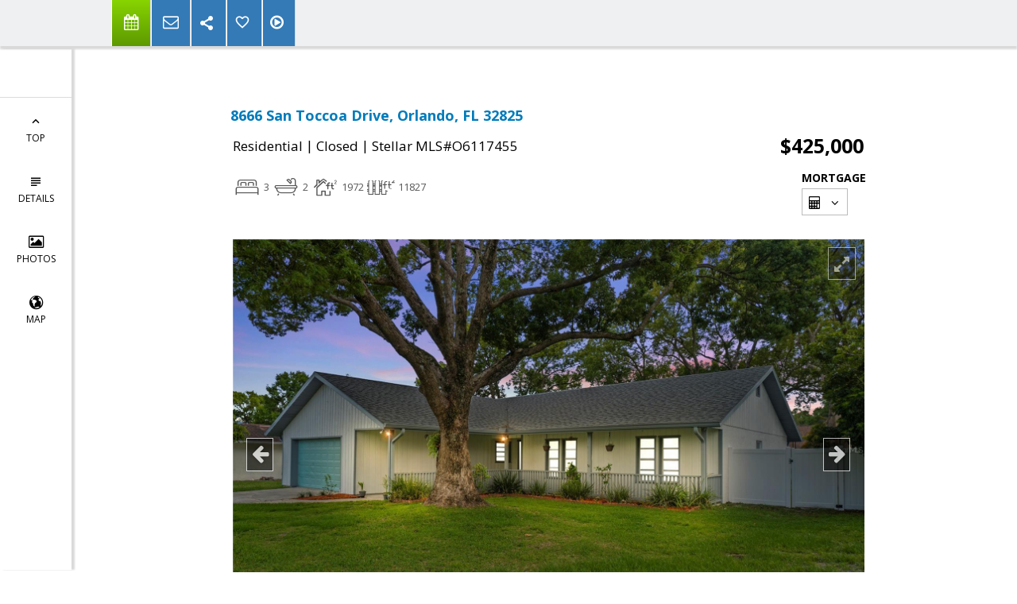

--- FILE ---
content_type: text/html; charset=utf-8
request_url: https://www.google.com/recaptcha/api2/anchor?ar=1&k=6LcGuSAUAAAAAMb457bWlGuEZ6IUGB1SNkLgHvC3&co=aHR0cHM6Ly9tb2lyZXNyZWFsdHkuY29tOjQ0Mw..&hl=en&v=PoyoqOPhxBO7pBk68S4YbpHZ&size=normal&anchor-ms=20000&execute-ms=30000&cb=yftwkqzctgwl
body_size: 49326
content:
<!DOCTYPE HTML><html dir="ltr" lang="en"><head><meta http-equiv="Content-Type" content="text/html; charset=UTF-8">
<meta http-equiv="X-UA-Compatible" content="IE=edge">
<title>reCAPTCHA</title>
<style type="text/css">
/* cyrillic-ext */
@font-face {
  font-family: 'Roboto';
  font-style: normal;
  font-weight: 400;
  font-stretch: 100%;
  src: url(//fonts.gstatic.com/s/roboto/v48/KFO7CnqEu92Fr1ME7kSn66aGLdTylUAMa3GUBHMdazTgWw.woff2) format('woff2');
  unicode-range: U+0460-052F, U+1C80-1C8A, U+20B4, U+2DE0-2DFF, U+A640-A69F, U+FE2E-FE2F;
}
/* cyrillic */
@font-face {
  font-family: 'Roboto';
  font-style: normal;
  font-weight: 400;
  font-stretch: 100%;
  src: url(//fonts.gstatic.com/s/roboto/v48/KFO7CnqEu92Fr1ME7kSn66aGLdTylUAMa3iUBHMdazTgWw.woff2) format('woff2');
  unicode-range: U+0301, U+0400-045F, U+0490-0491, U+04B0-04B1, U+2116;
}
/* greek-ext */
@font-face {
  font-family: 'Roboto';
  font-style: normal;
  font-weight: 400;
  font-stretch: 100%;
  src: url(//fonts.gstatic.com/s/roboto/v48/KFO7CnqEu92Fr1ME7kSn66aGLdTylUAMa3CUBHMdazTgWw.woff2) format('woff2');
  unicode-range: U+1F00-1FFF;
}
/* greek */
@font-face {
  font-family: 'Roboto';
  font-style: normal;
  font-weight: 400;
  font-stretch: 100%;
  src: url(//fonts.gstatic.com/s/roboto/v48/KFO7CnqEu92Fr1ME7kSn66aGLdTylUAMa3-UBHMdazTgWw.woff2) format('woff2');
  unicode-range: U+0370-0377, U+037A-037F, U+0384-038A, U+038C, U+038E-03A1, U+03A3-03FF;
}
/* math */
@font-face {
  font-family: 'Roboto';
  font-style: normal;
  font-weight: 400;
  font-stretch: 100%;
  src: url(//fonts.gstatic.com/s/roboto/v48/KFO7CnqEu92Fr1ME7kSn66aGLdTylUAMawCUBHMdazTgWw.woff2) format('woff2');
  unicode-range: U+0302-0303, U+0305, U+0307-0308, U+0310, U+0312, U+0315, U+031A, U+0326-0327, U+032C, U+032F-0330, U+0332-0333, U+0338, U+033A, U+0346, U+034D, U+0391-03A1, U+03A3-03A9, U+03B1-03C9, U+03D1, U+03D5-03D6, U+03F0-03F1, U+03F4-03F5, U+2016-2017, U+2034-2038, U+203C, U+2040, U+2043, U+2047, U+2050, U+2057, U+205F, U+2070-2071, U+2074-208E, U+2090-209C, U+20D0-20DC, U+20E1, U+20E5-20EF, U+2100-2112, U+2114-2115, U+2117-2121, U+2123-214F, U+2190, U+2192, U+2194-21AE, U+21B0-21E5, U+21F1-21F2, U+21F4-2211, U+2213-2214, U+2216-22FF, U+2308-230B, U+2310, U+2319, U+231C-2321, U+2336-237A, U+237C, U+2395, U+239B-23B7, U+23D0, U+23DC-23E1, U+2474-2475, U+25AF, U+25B3, U+25B7, U+25BD, U+25C1, U+25CA, U+25CC, U+25FB, U+266D-266F, U+27C0-27FF, U+2900-2AFF, U+2B0E-2B11, U+2B30-2B4C, U+2BFE, U+3030, U+FF5B, U+FF5D, U+1D400-1D7FF, U+1EE00-1EEFF;
}
/* symbols */
@font-face {
  font-family: 'Roboto';
  font-style: normal;
  font-weight: 400;
  font-stretch: 100%;
  src: url(//fonts.gstatic.com/s/roboto/v48/KFO7CnqEu92Fr1ME7kSn66aGLdTylUAMaxKUBHMdazTgWw.woff2) format('woff2');
  unicode-range: U+0001-000C, U+000E-001F, U+007F-009F, U+20DD-20E0, U+20E2-20E4, U+2150-218F, U+2190, U+2192, U+2194-2199, U+21AF, U+21E6-21F0, U+21F3, U+2218-2219, U+2299, U+22C4-22C6, U+2300-243F, U+2440-244A, U+2460-24FF, U+25A0-27BF, U+2800-28FF, U+2921-2922, U+2981, U+29BF, U+29EB, U+2B00-2BFF, U+4DC0-4DFF, U+FFF9-FFFB, U+10140-1018E, U+10190-1019C, U+101A0, U+101D0-101FD, U+102E0-102FB, U+10E60-10E7E, U+1D2C0-1D2D3, U+1D2E0-1D37F, U+1F000-1F0FF, U+1F100-1F1AD, U+1F1E6-1F1FF, U+1F30D-1F30F, U+1F315, U+1F31C, U+1F31E, U+1F320-1F32C, U+1F336, U+1F378, U+1F37D, U+1F382, U+1F393-1F39F, U+1F3A7-1F3A8, U+1F3AC-1F3AF, U+1F3C2, U+1F3C4-1F3C6, U+1F3CA-1F3CE, U+1F3D4-1F3E0, U+1F3ED, U+1F3F1-1F3F3, U+1F3F5-1F3F7, U+1F408, U+1F415, U+1F41F, U+1F426, U+1F43F, U+1F441-1F442, U+1F444, U+1F446-1F449, U+1F44C-1F44E, U+1F453, U+1F46A, U+1F47D, U+1F4A3, U+1F4B0, U+1F4B3, U+1F4B9, U+1F4BB, U+1F4BF, U+1F4C8-1F4CB, U+1F4D6, U+1F4DA, U+1F4DF, U+1F4E3-1F4E6, U+1F4EA-1F4ED, U+1F4F7, U+1F4F9-1F4FB, U+1F4FD-1F4FE, U+1F503, U+1F507-1F50B, U+1F50D, U+1F512-1F513, U+1F53E-1F54A, U+1F54F-1F5FA, U+1F610, U+1F650-1F67F, U+1F687, U+1F68D, U+1F691, U+1F694, U+1F698, U+1F6AD, U+1F6B2, U+1F6B9-1F6BA, U+1F6BC, U+1F6C6-1F6CF, U+1F6D3-1F6D7, U+1F6E0-1F6EA, U+1F6F0-1F6F3, U+1F6F7-1F6FC, U+1F700-1F7FF, U+1F800-1F80B, U+1F810-1F847, U+1F850-1F859, U+1F860-1F887, U+1F890-1F8AD, U+1F8B0-1F8BB, U+1F8C0-1F8C1, U+1F900-1F90B, U+1F93B, U+1F946, U+1F984, U+1F996, U+1F9E9, U+1FA00-1FA6F, U+1FA70-1FA7C, U+1FA80-1FA89, U+1FA8F-1FAC6, U+1FACE-1FADC, U+1FADF-1FAE9, U+1FAF0-1FAF8, U+1FB00-1FBFF;
}
/* vietnamese */
@font-face {
  font-family: 'Roboto';
  font-style: normal;
  font-weight: 400;
  font-stretch: 100%;
  src: url(//fonts.gstatic.com/s/roboto/v48/KFO7CnqEu92Fr1ME7kSn66aGLdTylUAMa3OUBHMdazTgWw.woff2) format('woff2');
  unicode-range: U+0102-0103, U+0110-0111, U+0128-0129, U+0168-0169, U+01A0-01A1, U+01AF-01B0, U+0300-0301, U+0303-0304, U+0308-0309, U+0323, U+0329, U+1EA0-1EF9, U+20AB;
}
/* latin-ext */
@font-face {
  font-family: 'Roboto';
  font-style: normal;
  font-weight: 400;
  font-stretch: 100%;
  src: url(//fonts.gstatic.com/s/roboto/v48/KFO7CnqEu92Fr1ME7kSn66aGLdTylUAMa3KUBHMdazTgWw.woff2) format('woff2');
  unicode-range: U+0100-02BA, U+02BD-02C5, U+02C7-02CC, U+02CE-02D7, U+02DD-02FF, U+0304, U+0308, U+0329, U+1D00-1DBF, U+1E00-1E9F, U+1EF2-1EFF, U+2020, U+20A0-20AB, U+20AD-20C0, U+2113, U+2C60-2C7F, U+A720-A7FF;
}
/* latin */
@font-face {
  font-family: 'Roboto';
  font-style: normal;
  font-weight: 400;
  font-stretch: 100%;
  src: url(//fonts.gstatic.com/s/roboto/v48/KFO7CnqEu92Fr1ME7kSn66aGLdTylUAMa3yUBHMdazQ.woff2) format('woff2');
  unicode-range: U+0000-00FF, U+0131, U+0152-0153, U+02BB-02BC, U+02C6, U+02DA, U+02DC, U+0304, U+0308, U+0329, U+2000-206F, U+20AC, U+2122, U+2191, U+2193, U+2212, U+2215, U+FEFF, U+FFFD;
}
/* cyrillic-ext */
@font-face {
  font-family: 'Roboto';
  font-style: normal;
  font-weight: 500;
  font-stretch: 100%;
  src: url(//fonts.gstatic.com/s/roboto/v48/KFO7CnqEu92Fr1ME7kSn66aGLdTylUAMa3GUBHMdazTgWw.woff2) format('woff2');
  unicode-range: U+0460-052F, U+1C80-1C8A, U+20B4, U+2DE0-2DFF, U+A640-A69F, U+FE2E-FE2F;
}
/* cyrillic */
@font-face {
  font-family: 'Roboto';
  font-style: normal;
  font-weight: 500;
  font-stretch: 100%;
  src: url(//fonts.gstatic.com/s/roboto/v48/KFO7CnqEu92Fr1ME7kSn66aGLdTylUAMa3iUBHMdazTgWw.woff2) format('woff2');
  unicode-range: U+0301, U+0400-045F, U+0490-0491, U+04B0-04B1, U+2116;
}
/* greek-ext */
@font-face {
  font-family: 'Roboto';
  font-style: normal;
  font-weight: 500;
  font-stretch: 100%;
  src: url(//fonts.gstatic.com/s/roboto/v48/KFO7CnqEu92Fr1ME7kSn66aGLdTylUAMa3CUBHMdazTgWw.woff2) format('woff2');
  unicode-range: U+1F00-1FFF;
}
/* greek */
@font-face {
  font-family: 'Roboto';
  font-style: normal;
  font-weight: 500;
  font-stretch: 100%;
  src: url(//fonts.gstatic.com/s/roboto/v48/KFO7CnqEu92Fr1ME7kSn66aGLdTylUAMa3-UBHMdazTgWw.woff2) format('woff2');
  unicode-range: U+0370-0377, U+037A-037F, U+0384-038A, U+038C, U+038E-03A1, U+03A3-03FF;
}
/* math */
@font-face {
  font-family: 'Roboto';
  font-style: normal;
  font-weight: 500;
  font-stretch: 100%;
  src: url(//fonts.gstatic.com/s/roboto/v48/KFO7CnqEu92Fr1ME7kSn66aGLdTylUAMawCUBHMdazTgWw.woff2) format('woff2');
  unicode-range: U+0302-0303, U+0305, U+0307-0308, U+0310, U+0312, U+0315, U+031A, U+0326-0327, U+032C, U+032F-0330, U+0332-0333, U+0338, U+033A, U+0346, U+034D, U+0391-03A1, U+03A3-03A9, U+03B1-03C9, U+03D1, U+03D5-03D6, U+03F0-03F1, U+03F4-03F5, U+2016-2017, U+2034-2038, U+203C, U+2040, U+2043, U+2047, U+2050, U+2057, U+205F, U+2070-2071, U+2074-208E, U+2090-209C, U+20D0-20DC, U+20E1, U+20E5-20EF, U+2100-2112, U+2114-2115, U+2117-2121, U+2123-214F, U+2190, U+2192, U+2194-21AE, U+21B0-21E5, U+21F1-21F2, U+21F4-2211, U+2213-2214, U+2216-22FF, U+2308-230B, U+2310, U+2319, U+231C-2321, U+2336-237A, U+237C, U+2395, U+239B-23B7, U+23D0, U+23DC-23E1, U+2474-2475, U+25AF, U+25B3, U+25B7, U+25BD, U+25C1, U+25CA, U+25CC, U+25FB, U+266D-266F, U+27C0-27FF, U+2900-2AFF, U+2B0E-2B11, U+2B30-2B4C, U+2BFE, U+3030, U+FF5B, U+FF5D, U+1D400-1D7FF, U+1EE00-1EEFF;
}
/* symbols */
@font-face {
  font-family: 'Roboto';
  font-style: normal;
  font-weight: 500;
  font-stretch: 100%;
  src: url(//fonts.gstatic.com/s/roboto/v48/KFO7CnqEu92Fr1ME7kSn66aGLdTylUAMaxKUBHMdazTgWw.woff2) format('woff2');
  unicode-range: U+0001-000C, U+000E-001F, U+007F-009F, U+20DD-20E0, U+20E2-20E4, U+2150-218F, U+2190, U+2192, U+2194-2199, U+21AF, U+21E6-21F0, U+21F3, U+2218-2219, U+2299, U+22C4-22C6, U+2300-243F, U+2440-244A, U+2460-24FF, U+25A0-27BF, U+2800-28FF, U+2921-2922, U+2981, U+29BF, U+29EB, U+2B00-2BFF, U+4DC0-4DFF, U+FFF9-FFFB, U+10140-1018E, U+10190-1019C, U+101A0, U+101D0-101FD, U+102E0-102FB, U+10E60-10E7E, U+1D2C0-1D2D3, U+1D2E0-1D37F, U+1F000-1F0FF, U+1F100-1F1AD, U+1F1E6-1F1FF, U+1F30D-1F30F, U+1F315, U+1F31C, U+1F31E, U+1F320-1F32C, U+1F336, U+1F378, U+1F37D, U+1F382, U+1F393-1F39F, U+1F3A7-1F3A8, U+1F3AC-1F3AF, U+1F3C2, U+1F3C4-1F3C6, U+1F3CA-1F3CE, U+1F3D4-1F3E0, U+1F3ED, U+1F3F1-1F3F3, U+1F3F5-1F3F7, U+1F408, U+1F415, U+1F41F, U+1F426, U+1F43F, U+1F441-1F442, U+1F444, U+1F446-1F449, U+1F44C-1F44E, U+1F453, U+1F46A, U+1F47D, U+1F4A3, U+1F4B0, U+1F4B3, U+1F4B9, U+1F4BB, U+1F4BF, U+1F4C8-1F4CB, U+1F4D6, U+1F4DA, U+1F4DF, U+1F4E3-1F4E6, U+1F4EA-1F4ED, U+1F4F7, U+1F4F9-1F4FB, U+1F4FD-1F4FE, U+1F503, U+1F507-1F50B, U+1F50D, U+1F512-1F513, U+1F53E-1F54A, U+1F54F-1F5FA, U+1F610, U+1F650-1F67F, U+1F687, U+1F68D, U+1F691, U+1F694, U+1F698, U+1F6AD, U+1F6B2, U+1F6B9-1F6BA, U+1F6BC, U+1F6C6-1F6CF, U+1F6D3-1F6D7, U+1F6E0-1F6EA, U+1F6F0-1F6F3, U+1F6F7-1F6FC, U+1F700-1F7FF, U+1F800-1F80B, U+1F810-1F847, U+1F850-1F859, U+1F860-1F887, U+1F890-1F8AD, U+1F8B0-1F8BB, U+1F8C0-1F8C1, U+1F900-1F90B, U+1F93B, U+1F946, U+1F984, U+1F996, U+1F9E9, U+1FA00-1FA6F, U+1FA70-1FA7C, U+1FA80-1FA89, U+1FA8F-1FAC6, U+1FACE-1FADC, U+1FADF-1FAE9, U+1FAF0-1FAF8, U+1FB00-1FBFF;
}
/* vietnamese */
@font-face {
  font-family: 'Roboto';
  font-style: normal;
  font-weight: 500;
  font-stretch: 100%;
  src: url(//fonts.gstatic.com/s/roboto/v48/KFO7CnqEu92Fr1ME7kSn66aGLdTylUAMa3OUBHMdazTgWw.woff2) format('woff2');
  unicode-range: U+0102-0103, U+0110-0111, U+0128-0129, U+0168-0169, U+01A0-01A1, U+01AF-01B0, U+0300-0301, U+0303-0304, U+0308-0309, U+0323, U+0329, U+1EA0-1EF9, U+20AB;
}
/* latin-ext */
@font-face {
  font-family: 'Roboto';
  font-style: normal;
  font-weight: 500;
  font-stretch: 100%;
  src: url(//fonts.gstatic.com/s/roboto/v48/KFO7CnqEu92Fr1ME7kSn66aGLdTylUAMa3KUBHMdazTgWw.woff2) format('woff2');
  unicode-range: U+0100-02BA, U+02BD-02C5, U+02C7-02CC, U+02CE-02D7, U+02DD-02FF, U+0304, U+0308, U+0329, U+1D00-1DBF, U+1E00-1E9F, U+1EF2-1EFF, U+2020, U+20A0-20AB, U+20AD-20C0, U+2113, U+2C60-2C7F, U+A720-A7FF;
}
/* latin */
@font-face {
  font-family: 'Roboto';
  font-style: normal;
  font-weight: 500;
  font-stretch: 100%;
  src: url(//fonts.gstatic.com/s/roboto/v48/KFO7CnqEu92Fr1ME7kSn66aGLdTylUAMa3yUBHMdazQ.woff2) format('woff2');
  unicode-range: U+0000-00FF, U+0131, U+0152-0153, U+02BB-02BC, U+02C6, U+02DA, U+02DC, U+0304, U+0308, U+0329, U+2000-206F, U+20AC, U+2122, U+2191, U+2193, U+2212, U+2215, U+FEFF, U+FFFD;
}
/* cyrillic-ext */
@font-face {
  font-family: 'Roboto';
  font-style: normal;
  font-weight: 900;
  font-stretch: 100%;
  src: url(//fonts.gstatic.com/s/roboto/v48/KFO7CnqEu92Fr1ME7kSn66aGLdTylUAMa3GUBHMdazTgWw.woff2) format('woff2');
  unicode-range: U+0460-052F, U+1C80-1C8A, U+20B4, U+2DE0-2DFF, U+A640-A69F, U+FE2E-FE2F;
}
/* cyrillic */
@font-face {
  font-family: 'Roboto';
  font-style: normal;
  font-weight: 900;
  font-stretch: 100%;
  src: url(//fonts.gstatic.com/s/roboto/v48/KFO7CnqEu92Fr1ME7kSn66aGLdTylUAMa3iUBHMdazTgWw.woff2) format('woff2');
  unicode-range: U+0301, U+0400-045F, U+0490-0491, U+04B0-04B1, U+2116;
}
/* greek-ext */
@font-face {
  font-family: 'Roboto';
  font-style: normal;
  font-weight: 900;
  font-stretch: 100%;
  src: url(//fonts.gstatic.com/s/roboto/v48/KFO7CnqEu92Fr1ME7kSn66aGLdTylUAMa3CUBHMdazTgWw.woff2) format('woff2');
  unicode-range: U+1F00-1FFF;
}
/* greek */
@font-face {
  font-family: 'Roboto';
  font-style: normal;
  font-weight: 900;
  font-stretch: 100%;
  src: url(//fonts.gstatic.com/s/roboto/v48/KFO7CnqEu92Fr1ME7kSn66aGLdTylUAMa3-UBHMdazTgWw.woff2) format('woff2');
  unicode-range: U+0370-0377, U+037A-037F, U+0384-038A, U+038C, U+038E-03A1, U+03A3-03FF;
}
/* math */
@font-face {
  font-family: 'Roboto';
  font-style: normal;
  font-weight: 900;
  font-stretch: 100%;
  src: url(//fonts.gstatic.com/s/roboto/v48/KFO7CnqEu92Fr1ME7kSn66aGLdTylUAMawCUBHMdazTgWw.woff2) format('woff2');
  unicode-range: U+0302-0303, U+0305, U+0307-0308, U+0310, U+0312, U+0315, U+031A, U+0326-0327, U+032C, U+032F-0330, U+0332-0333, U+0338, U+033A, U+0346, U+034D, U+0391-03A1, U+03A3-03A9, U+03B1-03C9, U+03D1, U+03D5-03D6, U+03F0-03F1, U+03F4-03F5, U+2016-2017, U+2034-2038, U+203C, U+2040, U+2043, U+2047, U+2050, U+2057, U+205F, U+2070-2071, U+2074-208E, U+2090-209C, U+20D0-20DC, U+20E1, U+20E5-20EF, U+2100-2112, U+2114-2115, U+2117-2121, U+2123-214F, U+2190, U+2192, U+2194-21AE, U+21B0-21E5, U+21F1-21F2, U+21F4-2211, U+2213-2214, U+2216-22FF, U+2308-230B, U+2310, U+2319, U+231C-2321, U+2336-237A, U+237C, U+2395, U+239B-23B7, U+23D0, U+23DC-23E1, U+2474-2475, U+25AF, U+25B3, U+25B7, U+25BD, U+25C1, U+25CA, U+25CC, U+25FB, U+266D-266F, U+27C0-27FF, U+2900-2AFF, U+2B0E-2B11, U+2B30-2B4C, U+2BFE, U+3030, U+FF5B, U+FF5D, U+1D400-1D7FF, U+1EE00-1EEFF;
}
/* symbols */
@font-face {
  font-family: 'Roboto';
  font-style: normal;
  font-weight: 900;
  font-stretch: 100%;
  src: url(//fonts.gstatic.com/s/roboto/v48/KFO7CnqEu92Fr1ME7kSn66aGLdTylUAMaxKUBHMdazTgWw.woff2) format('woff2');
  unicode-range: U+0001-000C, U+000E-001F, U+007F-009F, U+20DD-20E0, U+20E2-20E4, U+2150-218F, U+2190, U+2192, U+2194-2199, U+21AF, U+21E6-21F0, U+21F3, U+2218-2219, U+2299, U+22C4-22C6, U+2300-243F, U+2440-244A, U+2460-24FF, U+25A0-27BF, U+2800-28FF, U+2921-2922, U+2981, U+29BF, U+29EB, U+2B00-2BFF, U+4DC0-4DFF, U+FFF9-FFFB, U+10140-1018E, U+10190-1019C, U+101A0, U+101D0-101FD, U+102E0-102FB, U+10E60-10E7E, U+1D2C0-1D2D3, U+1D2E0-1D37F, U+1F000-1F0FF, U+1F100-1F1AD, U+1F1E6-1F1FF, U+1F30D-1F30F, U+1F315, U+1F31C, U+1F31E, U+1F320-1F32C, U+1F336, U+1F378, U+1F37D, U+1F382, U+1F393-1F39F, U+1F3A7-1F3A8, U+1F3AC-1F3AF, U+1F3C2, U+1F3C4-1F3C6, U+1F3CA-1F3CE, U+1F3D4-1F3E0, U+1F3ED, U+1F3F1-1F3F3, U+1F3F5-1F3F7, U+1F408, U+1F415, U+1F41F, U+1F426, U+1F43F, U+1F441-1F442, U+1F444, U+1F446-1F449, U+1F44C-1F44E, U+1F453, U+1F46A, U+1F47D, U+1F4A3, U+1F4B0, U+1F4B3, U+1F4B9, U+1F4BB, U+1F4BF, U+1F4C8-1F4CB, U+1F4D6, U+1F4DA, U+1F4DF, U+1F4E3-1F4E6, U+1F4EA-1F4ED, U+1F4F7, U+1F4F9-1F4FB, U+1F4FD-1F4FE, U+1F503, U+1F507-1F50B, U+1F50D, U+1F512-1F513, U+1F53E-1F54A, U+1F54F-1F5FA, U+1F610, U+1F650-1F67F, U+1F687, U+1F68D, U+1F691, U+1F694, U+1F698, U+1F6AD, U+1F6B2, U+1F6B9-1F6BA, U+1F6BC, U+1F6C6-1F6CF, U+1F6D3-1F6D7, U+1F6E0-1F6EA, U+1F6F0-1F6F3, U+1F6F7-1F6FC, U+1F700-1F7FF, U+1F800-1F80B, U+1F810-1F847, U+1F850-1F859, U+1F860-1F887, U+1F890-1F8AD, U+1F8B0-1F8BB, U+1F8C0-1F8C1, U+1F900-1F90B, U+1F93B, U+1F946, U+1F984, U+1F996, U+1F9E9, U+1FA00-1FA6F, U+1FA70-1FA7C, U+1FA80-1FA89, U+1FA8F-1FAC6, U+1FACE-1FADC, U+1FADF-1FAE9, U+1FAF0-1FAF8, U+1FB00-1FBFF;
}
/* vietnamese */
@font-face {
  font-family: 'Roboto';
  font-style: normal;
  font-weight: 900;
  font-stretch: 100%;
  src: url(//fonts.gstatic.com/s/roboto/v48/KFO7CnqEu92Fr1ME7kSn66aGLdTylUAMa3OUBHMdazTgWw.woff2) format('woff2');
  unicode-range: U+0102-0103, U+0110-0111, U+0128-0129, U+0168-0169, U+01A0-01A1, U+01AF-01B0, U+0300-0301, U+0303-0304, U+0308-0309, U+0323, U+0329, U+1EA0-1EF9, U+20AB;
}
/* latin-ext */
@font-face {
  font-family: 'Roboto';
  font-style: normal;
  font-weight: 900;
  font-stretch: 100%;
  src: url(//fonts.gstatic.com/s/roboto/v48/KFO7CnqEu92Fr1ME7kSn66aGLdTylUAMa3KUBHMdazTgWw.woff2) format('woff2');
  unicode-range: U+0100-02BA, U+02BD-02C5, U+02C7-02CC, U+02CE-02D7, U+02DD-02FF, U+0304, U+0308, U+0329, U+1D00-1DBF, U+1E00-1E9F, U+1EF2-1EFF, U+2020, U+20A0-20AB, U+20AD-20C0, U+2113, U+2C60-2C7F, U+A720-A7FF;
}
/* latin */
@font-face {
  font-family: 'Roboto';
  font-style: normal;
  font-weight: 900;
  font-stretch: 100%;
  src: url(//fonts.gstatic.com/s/roboto/v48/KFO7CnqEu92Fr1ME7kSn66aGLdTylUAMa3yUBHMdazQ.woff2) format('woff2');
  unicode-range: U+0000-00FF, U+0131, U+0152-0153, U+02BB-02BC, U+02C6, U+02DA, U+02DC, U+0304, U+0308, U+0329, U+2000-206F, U+20AC, U+2122, U+2191, U+2193, U+2212, U+2215, U+FEFF, U+FFFD;
}

</style>
<link rel="stylesheet" type="text/css" href="https://www.gstatic.com/recaptcha/releases/PoyoqOPhxBO7pBk68S4YbpHZ/styles__ltr.css">
<script nonce="2Jr9FzuQEZkz3PWVf3VxJw" type="text/javascript">window['__recaptcha_api'] = 'https://www.google.com/recaptcha/api2/';</script>
<script type="text/javascript" src="https://www.gstatic.com/recaptcha/releases/PoyoqOPhxBO7pBk68S4YbpHZ/recaptcha__en.js" nonce="2Jr9FzuQEZkz3PWVf3VxJw">
      
    </script></head>
<body><div id="rc-anchor-alert" class="rc-anchor-alert"></div>
<input type="hidden" id="recaptcha-token" value="[base64]">
<script type="text/javascript" nonce="2Jr9FzuQEZkz3PWVf3VxJw">
      recaptcha.anchor.Main.init("[\x22ainput\x22,[\x22bgdata\x22,\x22\x22,\[base64]/[base64]/[base64]/[base64]/[base64]/[base64]/KGcoTywyNTMsTy5PKSxVRyhPLEMpKTpnKE8sMjUzLEMpLE8pKSxsKSksTykpfSxieT1mdW5jdGlvbihDLE8sdSxsKXtmb3IobD0odT1SKEMpLDApO08+MDtPLS0pbD1sPDw4fFooQyk7ZyhDLHUsbCl9LFVHPWZ1bmN0aW9uKEMsTyl7Qy5pLmxlbmd0aD4xMDQ/[base64]/[base64]/[base64]/[base64]/[base64]/[base64]/[base64]\\u003d\x22,\[base64]\\u003d\\u003d\x22,\x22wpoUeMKKM0deNsORLsKIVMKmwopZwpxaR8ODDmFVwoXCmcOiwrXDojh2cX3CmyRpOsKJTEPCj1fDjFTCuMK8Q8OGw4/CjcOfZ8O/e07CosOWwrRKw74IaMO2wpXDuDXCjMKdcAF1wo4Bwr3CshzDrijCgAsfwrN0OQ/[base64]/CuT5seDTDqHBkwoBgwofDr2M2w5QUF8KhTl4CD8OXw4QxwphMWipeGMO/w5sfWMK9d8KlZcO4WRnCpsOtw41Qw6zDnsOiw6/Dt8OQaBrDh8K5G8OEMMKPPW3DhC3DksOIw4PCvcORw798wq7DsMO3w7nCssOEZmZmHcKPwp9Ew6/[base64]/DrifCucOFcWrCglDDt8KoL8KyOBtaJmDDm3kPwovCoMK0w6zCqsO+wrTDkjnCnGLDt3DDkTfDqsK0RMKSwqcowq5pfXFrwqDCrltfw6gKBEZsw6pVG8KFHiDCv152wok0asKCE8KywrQnw6HDv8O4dMOeMcOQMlMqw7/DhcKTWVVmZ8KAwqESwqXDvyDDiX/[base64]/DgU4dXQjDkMKUesK1w5tNQsOTSsK7QwnDmsOkC3U+wovCncKtecKtHGXDnx/CkcKjVcK3LMOxRsOiwrUIw63DgXNgw6A3a8OQw4LDi8OLTBYyw6rChMO7fMKbY143wqdsasOOwrBIHsKjEcOswqAfw5XCkGERE8KlJMKqD2/DlMOcf8O8w77Cojc7Ln9mKFgmIw0sw6rDnSdhZsOBw6HDi8OGw6/DlsOIa8OTwoHDscOiw6XDoxJuV8OTdwjDgMO7w4gAw67DhcK1FcKuXDbDoifCmWxAw43CrcKHw5VjDUMcIcONElrCn8OtwqbDuFFBVcOOYgbDml9rw6/[base64]/DgsOVw4XCr8K8w5/DowTCt11MNcOUwr5jccOJF0fClU1Lwq/[base64]/CpMO/OSY2wr94woJww7HCoydsIMKbblYEQXPDu8KLwqzDkGVJwo0CPFo+IgR4wp9wMy0kw5Rww7gYU0dawrnDssKJw7rCisK/wqdqCMOPwqXCgMKqCRPDqGnDnMOLBsOTdcOKw7DCl8KtWAF/TVHCjncnHMO/[base64]/CiEPCv8OoBMOzPsOUQC7Cu8KoZMK6EHx2woZkw4PDsnjDv8O6w5JiwpIGe3Ncw5zDiMOdw4nDq8OawpvDu8Kuw6oWwqZFE8KfZsOzw5/CisKbw4DDksKnwqkDw5LDkgFoS1c7UMK5w7Efw57CklnDnDzDicO3wrzDiQ7CisOpwpVyw4TDtlLDhhY9w4V7BcKLf8K/f2HDl8KMwpI6HsKmQDohasK2wrRiw7nChnLDlcOOw4smNGwrw68oa0dsw5p5V8OQBWfDrsKDZ0jCnsK8KMKdFTPCgSzDtcOQw6nCi8K5LS5Zw593wq1HG1xSPcOIOMKawo3CsMOeC0fDucOhwpdSwqAZw4Z/wp3Cn8K8TMO9w6zDukLDt0LClsK2CMKAMxoEw4bDgcKTwrDChS1cw6/[base64]/NmzCuUjChyvDvMKZWMOzCMOKVsO1RAFBLlMywrhTSMKdwqHChnMzw48Kw5/Ch8KidMK6woVkwq7DqzvCoBAlJgHDiUXCizJhw7l9w7BFSmvCi8O/w5bCicKNw44Mw7fCp8O9w6VBw6kzTcOnGcOzF8K6ccOGw6PCocKUw7DDiMKOf3k9KTJ8wpfDhMKRI17CpU9JCcOXf8Obw5LCscKoOsOvWsK7wqbDjMOfwqfDs8OzIGB/w61RwrgxHcO6JsK7TsOmw4VMNMKUDWfCrVHDksKAwrUPdXDCiyXCr8K6Q8OYScOQEcOow7l/[base64]/[base64]/DizJYJGU8FcOTTsKKc3XDj8OnEWwxfTXCj3LDjsOIwrkgwpDDuMOjwqwGw7sqw6zCkg3DsMOGZwLCmmfCmEI8w6nDrsKyw4tiAsKjw6DDg30Sw7nDvMKqwo8PwpnCiH1qdsOnRyLCk8KtJMOWw6Aawp02WlvDvMKEPxvClmcMwogTS8ORwovDlg/Cr8KVwrZ6w73DkRoUwrkBw53DuDfDqlvDvsKjw4fCli/[base64]/[base64]/w41Aw7V5R8OpFEvDs8OmY8KqfmjDkUBSKUJaIkzDunZuW1TDpsOYEXw1w5tdwpcyGE0YBsOuwqjCiAnChcK7SkfCpsK0BjEMw5Fmwr1sdsKcMcO+w7M9wpvCtMO/w74jwqZQwr0SRiTDgy/DpcKPfxVfw4bCggrCmcKlwqoZA8O1w6rCkiIjPsKsfFzClsOADsOYw5AhwqMpw7lZw6s/FcOObAoRwo5Kw43Cq8O/[base64]/CgcK+eQJ8byfDoMKACwdHFMOmw7xCCMOfw6/CjhbDnlhxw7lUEWxMw6UfUVLDlVjChzzDg8OYw6vCniUWJVvDsk82w4rCusOGQnxyOFLDrwkrfsK0wprCqW/[base64]/CgsKAU8Khw7FRworCl15TLcOWw6rDimfDhzbDmsK8w6wUw6pxEVdfwoXDicOnw7vCrCApw4zDpcKFw7R0AWFDwojDjSPCrRt3w63DvhLDrxcCw4LDuRnDkEQ3wpXDvCrDgcOTBsOLdMKAwpTDrR/[base64]/w4DDmjknHgQgw6ozwrFbN8O+L8OAHhzDvMObeGLDpcO2GFbDtcOEDylNCCc/[base64]/[base64]/c8O5w6BBwqfCqsOsw6weU1xADcKCWQANICM6wp7CkWvCrwN9QQMCw5fDnAtdw5nDjFVIwrTCgzzCrMKdfMK1QHdIwrnCtsKNw6PDl8OZw57CvcOfwoLChsOcwqrDtknCkU5Qw45rwo/ClEbDv8K6NVcsbQQow7gHDXdtwoYFIcOvGnBVW3DDmcKfw6fDpsK7wqV1w5tvwoJmW3TDi3/Ck8KiUzI+wp93QMKCXsKfwqwfQMKVwpEIw7dRBksYwr48w7cSJ8OdCUHDqizDiAVpw6XDlcK1wp7CjMKBw63DsB7CknTDpsOeRcKDw7TDhcK/GcKawrHCjBhAw7Y1H8KowotQwrJswo7CscKMDsKrwqBEwrAYYAXDqMO3wpTDsjQDwozDt8KGCMKSwq4cwobCnlDDlcK3w4DCjMK+NRHClSTCi8Obwrtrw7XDpcKpwqcTwoIIECLDv0/DlkjDocOrNMKww58mMgnCtsOiwqRSOBrDr8KEw7nDuB/CnMOfw7LDh8OHUUpFSsOQK1bCsMOiw54+NsOxw75uwrEAw5bCn8ODDGHCs8OCEAYPHMOzw6F3fXNKEVjCqgHDvHIywqRfwpRSIyI1C8OWwohUMQvCsg3Cr0Qaw45dAnbDisOeCBbDtMOnRVrCs8KhwrFBJWd6ZDIkCRvCrcOmw4LCnl7CvsO1dcODwr4QwpoxF8O/[base64]/CpcOuc3gUwqgFw5zDngrDqTQlwpEHY8O+AjpTw6jDrHrCvRxcfUjCgTh/TMKgEMKFwpjCn2MywqB4acOBw6zDq8KTL8Kow6rDusKUwqwYw4EfFMKsw7rDncOfAA9KTcOHQsO+YcOFwoB+d11/wrFhw5wIVXsENXXCqWd7C8OdYX4GZB8jw7t1HsK8w4fCscOOFhkmwpdrCMKnBMOywpoPTlXCukU5LsK1Vz/Dn8KLC8OrwqQEJsO7w5/CnC1Dw64Ew7p6PcKlFTXCr8OdN8KtwqXDs8OkwqoYQ3rCgn3DnDY3wrINw6fClcKOTm/Dm8OrHWXDnsKERMKDfwHCoxtDw79zwrHCrhwJCsKSEik2wr8lSMOfworDphLDjVrCqSXDmcO/wo/DrsKnfcOxKFwkw7RffWpHdcO8bX/CsMOYEcKTw59CAGPCiGI+Y1vDt8K0w4QYFcKNRSd6w68Kwr1Rwoxkw7nDjEXCp8KqeiBlNMKDSsOMIcKyXWRvwqjDtEYEw7E/QSzClsO7wpUEQQ9bwog5w4fCosO0PsKWLDMxcVfCq8KbV8OZaMOGVl1bGUPDp8OnZ8OXw7bDqCLDlXsAWXfDsz8WPkMxw5PDiATDhQLDpQXCh8Ogw4jDs8OqHMKgDsOywpRJYHFYZMKuw5LCocOof8O9LmFDJsOIw64dw4/DsCZiwqDDssOywpgswq9aw5XDrXXCn2TDvB/CpsKZW8OTTAdNwo3CgF3DixFucnjChxrCh8OJwozDjMOfSUNiwqLCnsOqdxbCmcKgw65/w6ERfcOjAMKPI8KwwolDH8OMw7xpw5nDv0VWL2xqDsOCw4pEMMO2TjsiBV0kXMKNWcO8wrY/w4wLwokRU8OlN8KCE8O9UV3CjHBJw65sw5HCqcOUayhJaMKNwoUaElnDhF7CpyTDtRkEDjPCsQETBMK/[base64]/ClcKLTjJOUsKCw4UrwqQhJRUdw5dIw6UVVTDDmVQGJ8KQG8OVZcKHwp4pw6kNwpHDokN3STfCr1oSw45oDTxbK8Kiw6zDlAU8SHfCi2rCkMOSYMOow5PDvsOUEjknPT1RVzPDs3LCv3HDlgI3w71xw6RSwpF2fgYDIcKSWiRDwrdLMALDlsKLJU/DscKXbsK4e8O7wrPCt8K6w6gpw4pDwrozdcOqL8Kkw6DDrcOdwrM4HcKQw71BwrnCoMOEJMOow79uwrkUcl9HKBs5wqjChcK1AsKnw7kAw5zDvcKDXsOvwozCix3CtyHDuRsUw5AtLsOLwrfDv8Kpw6/DsRnCswg5AcK1Uz9Ew67Dl8KxP8OJw4Zcw5RRwqPDr3vDm8OzCcOxRnhLw7Vjw6sWFEIQwpkiw4jCsi9pw4tUYsKRwrjDq8Ojw402XcK6EgVXwrl2BcOYw6PCkV7DvWI/NQRJwqUtwrbDpMKrw5fDn8Kqw77Dj8KhUcOHwp/DhnMwPcKyT8KTwp9Yw5TDoMOUXh/DpcOjHAXCrcOCDcOlU3xUw6LClxnDlnzDtcKCw5/Dq8KTS2UuAMOrw6ZhGmlUworCtB4vfsOJw5rDusKyRlDCsAE+dAXCol3DjMKdw5bDrDPCtMKHw7jCtF7Cjj/Cs2QtQMOZD0U/W2nDgiJGWyEBwpPCm8KrDWtIVSDCsMOgwrsrDQ4/WyHClsOxwoHDjsKLw5fCrwTDlsONw5rCiXwlwoTDk8OGwr3CrMKockzDhsK8wqZLw6UbwrDCg8Omw7suw5IvKkMfScO0AhHCsS/CrMOcDsO9JcOzwonDg8OyD8O8w5RNC8OoDXvCrz0Gw5cnWsK5Q8KkbEI0w6UJZsK1EXPDlcK2Bg/DhsKQAcOldU3Cg1svASrCmwTCilFqDcOsVEl1w5PDkSDCrcOPwrQHw6BBw5DDn8Osw6p3QkvDoMOiwoTDjXfDisKPccKjw57DjwDCsGfDjcO2w53DkGV/PcK6eyPDvDDCrcOHw7zCpU4jTkrCl0rDucOpE8KHw5vDvCTDvkXCmBxbworCucK1EELDnTk2QUvDnMK3EsKTIE/DjwfDkMKIccKmNcOww7LDkgAuw7HDqMKqCAQ7w4TDngfDn2lpwoViwoDDmnVbEwPCoDbCsiQWe3/DiSHDvFvCqgPDhwlMPytACWbDpw8gM3w9w7FmR8OaVnkfQE3Dn2hPwp4MdsOQe8OGX14kdcKRwrbClkxFWsK1fsO+QcONw6E5w41zw5TCkntAwrdmwovDmgvDusOVBFTCrhk7w7DCj8OHw7pvwqV4w49CLcKmw5Fjw4PDh3/[base64]/DknzClcKgTAzDvnrDrRE+eR3DvcK9FHpJw73CoV/Dvg3Cv3E1w4HDmsO0w7XDhxRXwq8pUcOiKMOrw5PCqMK5UsKqb8OpworCu8Okc8K5fcOgHMKxwrXCnsKmwp4uw5bDmXwkwqRLw6Mpw7gPw43Ds1LDq0LCkMOswovDg3pOw7DCu8OOEVNwwpDDgGfCiAvDjmTDsU5Fwo4Iw4UEw7MyGidoFXROL8OyIsO/wqMQwpPCoQ4wICMQwoTCr8KlEcKEfV8Bw7vDtcOZwoHChcO4woUBw7HDisKzKcKhw77ChcOscksKw4/Ck3DCvhrCv2nCmU/[base64]/DosKKSMOvw6jDgx3Dh8KXNMKSwqwJSMKrw51jwr0MYsKDTMKFVCXCiHPDjR/[base64]/MsOtw7rDnDlyFFjClcK3IAzCuRIfMsOcwpLDjcKxfW/DnD7CrMKiacKuCErDuMKYbMODwrjCoRJQworDvsOMeMOWPMO6wqzClXdKbzDDuzvChStpw407w5/CmcKAJMKPPsOBwrdLPGZUwq7CsMKXw7vCsMO/wp8jMxhjOcOIKsOqwr5NaAZQwqFmw6TCgsO1w5UswrTCtBZswrjCs0Qzw6vCocOTGVTDusOcwrlPw5DDkTPCtnrDu8KHw6FGworDiG7DvsOywpIjVcORWVDDtcKVw5NmLsKBJMKAwr5Aw7AOIcOswq0ww7guDUHCrhsfwoFfYn/CqRNuHizCnRfDmmoowpMZw6PCjUReesOdW8KjN0TCssOlwoTCnVFjwqDDpMOvU8K1KMKoQHcswrTDp8KMEcKUw6kFwoNgwo/[base64]/[base64]/W3kRwrYmwrjCg8O5a8OswqlJwqjDmMKowpU5RmfCvsKhVcOVHsObRGN5w7tVeV0kwrXDhcKHw7Z/WsKEU8OWJsKFwr7DvHjCuSJ9wpjDmsOrw5LDvQvDnHYfw6k4X2rChxBzAsOtw7hXw4PDu8KJeCAwLcOmLMOqwr/[base64]/[base64]/[base64]/BzRrVcKhHcOuVsKOEA5adMK1w6bChzfDrMOOwrVZVcKJZkY4dMKVw4/CssOvb8Oww7lEFMOpwpdaI2rDm0HCicO0wrhKH8Kcw60yTAt9wqZiUMKFQ8OAw5I9W8OmLRgHwr7CmcKmwocpw4fDp8KsWxHCm0TDqmI9JsKZw4QUwonCrE8UVGEXG2g9wp0qDW9rO8OYF1YwElLDjsKdN8KOwoLDvMO8w4zClCUOLMKUwr7DtA9iH8O3w4BSO1/Coj9kQ2s6w6nDlsOfwpTCgEnCqiVbDMOFbmwlwpHCsUBOwoTDgTPDvlxVwonCjw0RMDTDpmhFwqLDjDvCvMKnwpoCccKXwoBdCCTDuhnDkkFGCMK1w5U2A8OSBxFKEzN4KS/CjWt3PcO3C8OswrQMNVkVwrIkwrzDoXFBTMOkf8KocB/DgSxUdMKbwojCkcOwPsKIw59Bw4XCsDocfwgsH8OULgDCpsOnw5omY8O/wrgCEFMVw6XDksKuwonDisKAGsKPw4EyUMKCwpLDkRjCu8OcLsKew4Alw6DDiD56ThbCjcOGO0lwQMOzDCRvER7DvQ/CtcOjw4XDtSY5EQRqEArCkcO7QMKCeBYTwpASBMOBw7lILMOBAcKqwrpOHnVRwoHDg8OeamnDtsKGw79dw6bDgMOkw4nDk0bDlMOvwo0GHMKvSkDCkcOPw53Dgwd/BcKVw796wpvCrUEQw5DDhcKmw4nDg8O3w4gZw53CksOywoBzXSREEVA5bgbCnRdiNlApSQE1wqcYw6BHQsOIw5s8Hz/DvsKDMsK/wq8Dw7Uyw6fDssOzfHZ9Ik3Ci3oiwojCjicLw6PChsOKbMK1dwHDpsOvO2/[base64]/NsKXw5BAw7NKw5XDvTNIw4Isw51cwqwqwqXCi8K5M8OhGk9KGcK1wrZ9M8OYw4XDn8KBw4dyN8Ofw6tYf19+e8O8aQPCisKuwqlTw7Zxw7DDgMOjJsKud0HDisODwq8sGcK/QB4GRcKbG1NTD28dK8K7M2/DgzXCqQgtEEXCjHQWwpB+wpdpw7rDrcKrwqPCj8Kfe8KGFkLDqhXDnAUvY8K4VMKrQQE8w6/DuQJGZsOWw71twqkkwq1lwrQxwqbDiMOsKsKNf8O7YmQgw7c7w71tw4TDlnAjQ0bDkV59JFNPw6BXBhMtwrt5QgHDqMKAEhwJJkIqw57CohxQI8KNw6URw4HDrMOyFFRmw4/DjmZ0w7okR3zCnxFcb8Ojwow2w4XCj8OOcsOCGDrCo119wrnCvsKncUYZw63CoGpNw6jCkEXDpcK+wosOO8KtwrxIZ8OCCxfDsR10woQKw5EXwqHCgBrCiMKxKn/DlDPCgyLDtCrDhm5dwrg3fVnCpybChFkLNMKuw4/DssKnL1jDuBohw6nCisOswqlUblDDqsK1GcKGecO8w7A4PC/DqsK0NRTCvsKING1aasORw5jCignCt8Ocw5HClgnCjAAcw7nDs8KaQMK4wqbCpsK8w53Do1/DgSJdO8OQNTfCkiTDtUIFCsK7GCskwq5JSWgRFMKGwq7Cs8OmIsKHw4XDmwcBwpApw7/CqkjDj8KZwp1gwq7CuDfDozvCi1xIUcK9KWbCjx/[base64]/DsKywpoaYVdHRhk8f8O3w4JRaMKGOMK5YGFPw47DsMOYwrAOJjnDrVXChcO2LS9EHcKoSCXDnH3CjVwuEgY2w77DtcKewpbCmmbDjMOqwoh0GsKDw6XCiGDCsMKJc8KlwpAbBMK/wqHDpFzDmibCiMO2wp7CkhrDiMO0SMK7w4zCjVxrPcKWwrc8ScOSemxzbcK8wqkbw7hjw4vDrVc8wpzDpEZNRnkFEMOyImwlS0HDg1oPDB1zZxkUY2bDk2nDkhzCihXCusKmaALDowvDlllLw6XDngEqwrk/[base64]/Dr8KXwrTCqcOMQ8KSOmQTOAXCh8O2w6nDkThgdBxSGMOpPzgdwqnDlHjDosO/wr7DhcOMw5DDgiXDqy8Ow5vCjzjDrX8EwrfDj8KUZcOKw77Ck8KwwpxMwodJwozCpk8swpRXw40VJsKJwqDDr8K/LcKgwoPDkB/Cv8KLw4jCtcKTTSnDsMOtw6oyw6Bqw4k+w6A9w7bDikfCucKZwp/Dh8Krwp3CgsOFw4Fjw7rDqCfDii0DwpvCsnLCssOmAVxyTCrCo3/CmmxRNHtywp/Ck8OSwqzCqcK3BMObXxguw5Ukw68Kw7PCrsKjw7tKSsOlKQxmLsOtw4oZw4gNWB1ew5ETd8O/w74Nw6PDpcKCwrBowrXDsMOjOcOud8K4VcO6w5jDiMOTw6McaRZdXghEIcKwwpjCoMK2wpHCpsO1w7UZwpw/DEYbWzXClB9Zw4twJsKwwofCn3XCnMKDAR7DksKywrHCt8OXPcO3wr/DjsOXw5/Cl2LCq3wUwq/CkMOqwrsdwqUYw5jCrMKaw5gnU8K6EMOeXsO6w6HDv3pAZl0Gw6XCgGQswpDCmMOIw5omGMOhw5BPw6XCvsKxw5xmw78rKigMLcOZw4NRwo1dbm/DicKvIRESw482MhXCncObwo4WdMKBwrbCiWMXwpMxwrXChE3CrXhNw6rDryUeOFxhI3pDX8KtwopRwrIhUcKpwqckwr0bTAfCusO7w4Nhw5lSNcOZw7vDhCIvwrHDl33DoB9BMTc0w64uHMKiGsKIwoEDw78bEMKxw63CiULCjijCsMOKw4PCv8OvLS/DpRfCg3tYwqwAwppjNwUlwrfDrsKmAXN6XsOow7FtFH4owppkJCzCqFQLB8KAw40qw6ZTP8OYK8KqFEZuw57CpyEKABFrAcO0w6MCLMK0w6jCmgI/[base64]/DiGrDqMK4CQ7Cl8OtBkcuw6LDh1/[base64]/TsOjbThgO8OVw7ADw73DvhrCnT/[base64]/Crh5YaX52fF4ewpV/fcKgw6Jsw6pRw4PDihnDrCxCAhI9w7PCtsKEex18woTDoMKewpjCq8OCEh/[base64]/EMOKwqDCiMKDw4ojw7kAw58UwrdJwptGE8OYJMKnF8O2ccODw5dkGsOlDcOwwp3DtXHClMKTAi3CtMOIw786wp1oThRaUzrCm2NzwqXDusOue3xywpLCuAvCrX81QsOWbU1OPwsgL8O3JndYY8ODIsOXB3HDncKONHnDisKJw4lVe0fDoMO/[base64]/Cpjx4wrPDusKMw58/w4VRBwfDlMOzw7TDrxEUwqHCli3DscK+Pz1ywoRvaMOow4J2LMOiVMKxfsKDwrjCu8K7wpETJ8KCw5d9E1/Cv3oNJlfDrx5HS8KlAsOKGnMxwodVw5bCs8KCY8Oywo/Cj8OscsO/LcOpWMK6woTDjW7DvTomRBUkwp7CisK/[base64]/CkRcWBcKuHMK/w7JWRsOlw6fClsOjwoQuYS3CpsKTw7TCgsKcccKdKD1IMWsnwooHw4YgwrhkwqrCpULCh8KZw4hxw6UlI8KOLQ/CumoPwqjCrcKlwrDCvg/CnB88aMK1WMKgFMO8dcKxH1bCnCs8Izg8JzvDlkpBwqTCqMOGe8Oiw7oubMOsKMKHLcOASV5XGAlCOSnDpi0mwpZMw4jDi3N1aMKIw7fDucOIGsKzwo5QBVQPGsOgwpfCnCnDtCnCksOzZ1F/woUTwoFacMKzbSnCvsOew6jClxLCuEQmwpPDoVvDhnvDg0Z/wqHDq8K7wq8ow6RWf8KYDjnCrsKcR8KywpjDsSpDwrLDisKMUmocVcKyPEg/E8OhQ2zChMKVw7nCqTh9KURdwpnCkMObwpdow7fDnQnCnA56w5rCmCV2w6wgSjMGRGXCr8Osw6LClcK1w60SJS7Cp3hPwq5wEMKnRsKXwrXDjSAlcwbClUzCsFk4w78vw4nDsitkUE1GccKsw7ZCw5JWwqMLw7DCpgXDuwDCpsK/[base64]/Dn8KmwqkDMB3ChcKxwqzCjGDCukgmwowrw6d0w4rDlXXCssOVR8K1w60/IsKWb8KowotaGMOQw4NOw77DjsKBw5fCqBbCjXFMVsOzw48UIizCksK7TsKSZcOGSR8TMhXCn8KnUXgDWsOOGMOkw4gqAFnDqWBNWxFawr5ww6QWWMK/TsOow7fDnS/CnHhGXnrDrT/[base64]/[base64]/[base64]/w7sIUMKsPMOLQyMyw5/[base64]/DrSzDv8K2ZsKGSE7DrMKhf8K0wok5bTUEIk5tWsOne2TCrMOna8OqwrDDuMK2P8Oiw5Rcw5jCqMKnw4Mxw5YIJ8KoGXdIwrJgWsK1wrVGw50Zw6vCncKkwqjDjyzCsMKoFsKDOikmfmhTTMOpacOzw5p/w6TCvsKIwqLCmcK7w4rDn1tYW1EaOjECUxh4wovCj8KZUsOFET7CpznDh8OYwqrDjh/[base64]/[base64]/SAd/ThpBw6LCu8KEPAN4wpnCiiJLw54Ywq7Ct8OTfSTCgMKbwrXCtkPCjTBaw4/CqMK9C8KuwpTClsKKw6FcwpJzOsOGDcKIGMOKwoHDgcKuw5rDhkXDuj/DmsONYsKCw77CgMKPWMOOwogFZmHCvBXDhDMLwrzCuB9ewovDq8ORMcOJd8OVPnrDpkLCq8OJP8O/[base64]/QcKxw67DnsOFTsKlIsO5wpnCpEhxFSrDk0PDqMKOwr7DtXXCo8OpDiPCjsKdw4wPcU/Cv1HDrCvCqyDChgUKw7/Cjm9fcGQrcsKxW0YAWSTClsKxQH9WccOBEMOGw7sDw6sQXcKLfWkvwo7CtMKJEwDDs8OQAcOsw6hJwoMDI34Cwo/DqQ3DuBs3w5RRwrMsM8OIwphINzbCnsKaUQ8Zw7DDjcKvw6/DpcO/[base64]/DjMO/w6MVw7fCkcKXEcKuwodgccKicUDDt1rCgVrCm3Rzw5AtfQFeJDHChww0GsO6wp1dw7DCusOYwrnCu1wDIcO3XcO+f1ZwCcOxw64lwrfCjxBqwrY/wqcVwp/CuzNmI1FUQMKOwpXDuR7DpsKXwpDDhnLDt3HDghgawpfDrmN+wpvDqmM3NcOwG30LDMK7H8KsNCbDrcK5FcOKw5DDusK2NTZrwpJXKTUuw6N9w4bCr8OPw7vDqgnDp8Kow4VMVMOQZ0vCmsKNXk9lwqTCu3LCvMKrB8KpXUdUAD3DnsOtwp/Dl2TClxrDisKGwpA8M8OKwpLCtSfCnwc4w5tLKsKLw6PCt8Khw5XCusOSTw3DtcOnJj/[base64]/ZyHDp8OXeMKswrvDtMOMNcO8V8KSD1nDrsKpw63CrxR7wqvDpsKyM8OCw6o+GsOyw6fCtDt/Nl4Lwo4QTH3Dk2Ndw6HCkMKOwrUDwqfDlMOrwrnCtsKWEk3ChkfCmwXCg8KKwqpaZMK4cMKiwo9JPwnCo2XDlSEUw6V7RCHCm8K/w5bCqRsjGxNYwqlGwoBOwod7GmvDsl/[base64]/DmHEsdS/CvnHDnMK8w63CtsKTLMKWw6RGFsOow7/CksOuahTDkBfCkWFVwpnDsxXCuMOlJjZCdh7DlsKBX8OnU1vClwTChsK1w4MIwqTCty/DjmZsw5zDu0bCujvDrsO9DcKhwqDDmQQePjDCnGEEDcOWQ8O8VFl0JmnDoFQgbkHChiYgw70twp7CpcOvZcORwobChMKZwrrCp2R8D8K1WTjCkz1gw5DCq8KrLXsFasOawqExw4J1E3TDr8OuDMK/[base64]/EMKVw6XCosOQw4ksIVNMw4jClcOFAMONwpILa1nCoxnCi8KCAMO2Qj0iw5/Di8KQw7wWYcOXw4NcG8OrwpJlB8KHw5tjX8KMOBZtwr0Zw57Ch8KOw5/Cv8KKRsKEwqXCrQ8Dw73CqHTCpMKNVsK/MMOgwp4YBsKbH8Kvw6siasOTw7vDu8KOW0osw5x4DMOFw4h/wo5fwpzDvkPCr17CkcOMwprDgMOSw4nCnwDCrcOKw5XCocOXNMOxQWxfLHJjaUDClWF6wrnCg2/Du8OBUApQbcKJZlfDszvCiD7CtcOIBsKEVzbDvcK3IRLDkcOAYMO/YEDCtXbDiATDsjFQcMK1wolgw6LClMKdw5jChFnCiR1qHiBOMWJ4VsKqOThCw5DDusK/HiYXJsObLCxsw7XDq8KGwplhw4/CpF7DvTvDn8KrRHnCmkx5T3NfKQs6w58hwo/CtlLCnsK2wrnCgABSwqvCgkNQwq3DiCU8OFjCtnvDtMKVw7sxw4jCs8Onw7jDhcKGw4dlBQg2JsOLFUs3wpfCvsKTN8KYf8O9R8K+w73CoTR+GsOubMOTwp1nw5/DrTfDqRHDscKZw4bChWZ/OsKXTWlxJRrCv8Obwr84wobCtsOwAgjCl1QtE8OlwqVYw6gaw7VGwp3DgcOFdHfDncO7wq/[base64]/aMOvwrc/dMOKw4ZFV09RI0nCp8O5HDzCi33DqXfDqADDsFF2FMKKeQEqw43Dv8KOw5Bhwq5UIcO8QjjDgC7Ci8KJw7ltWEbDr8OBwrVjTcO6wpHDtsKURcOnwq7CgSUZwpfDp0dYZsOWwo/Cm8OyEcOIKcKXw6omY8KPw7B4fcKmwp/DkyDDm8KiA0XCssKZVsOjPcO7w5LDpsOuKAfCuMO+wprCosKBasKswpPCvsOZw6lfw48lVhhHwphgdAY7RCXCnWbDisObNcKlUMOgw4obIMOvOcK6w6Qqw77DjsKew4jCsgrDh8K7C8Kybj5rXzPDlMOmOsOyw47DucKxwoZ2w5/DpT5hAUbCn3VBTmRTZU4lw6pkCMO3w4h4Ky/CjRPCicO1wpBSwplmE8KhDmLDjCE9dsKLXhNuw5TCqcKQTMKXW1gEw7R1VkDCicOSQSPDmCgTwprCjcKpw5EJw77DqsKIVMK9Tl3DtGXCj8ORwqvCsGUXwonDlsOUwqzDgzc/wq1Tw5UuU8KcHcK0wqDDkHNOw7Idw6bDqW0NwqjDksKABh3CuMOOBMOBH0YlIVXCiyxqwqDCocOPVMOSwr/Ck8OTCRsZw5xFwo43cMO7P8OwHi8hGMORSicjw54LUcOiw6nCu2k7csKldcOPCcK6w7wvwogiwrvDgcOCw4TCngckaEzCncKSw6spw58uNCvDvBLDrMOLJB/DvsOdwrPCkMKnw6zDiS0JU2UjwpZfwojDr8KLwrMnLsKYwqbCkQlawpDCtWTCq2fDscKnwooKw6l+PkgpwpE0EsKzw4xxeEXDv0rCrS5UwpJywq92PHLDlSbCusKdw49uA8OwwpHChMK6dypcwpp5ZjBkwogTOsKCw7V7woBnwpBzVcKDM8Owwo1+TBwZDk/CgBdCCmfDm8KwFMKRFMOpD8OFLjMxw6QhLy3Dr3PCjcOrwqPDhsOdwpRaMkjDqMODK1bCjSl2JH50FsKYE8OQJ8Osw7HCv2nChcOBwpnDkB1APSkJwrvDrcKBdcOubsO5wocgwp7Cs8OWScKnwpV6wo/ChhRGQhl9w5nDrVUSFcKzw4wHwpDDnsOQUikYAsK2JSfCjETDrsOLKsKkOAXChcOhwr3DrjvCsMK6dDscw7FTbTrCgj0xwpR4P8OawoY/D8K/fmLCtT9mw7o8w7LDpD99w4R8e8OBTGnDpQHCs1gJFXZXw6RfwrTCsBInwr4ZwrhDYXLDt8OwBMKRw4zCiREtOBp8VUTCvcKUwqnClMKBw5RSOcKiTm53wqTDnyl/w6DDt8K6PxbDlsKMw5cAKlXChSJ1w4d1wr7ChHttR8O3Yx9jw7QqV8KOwoUcwpAcRMOfbcKow714DCvDgVzCrMKADcKtPsK2H8KWw7/Cn8Kuwq0ew5zDvG4Jw7/DrkTCtWJ3w4gAccKWATzDnsOnwpDDtsOBQMKiSsK2NXAow7REwr0SNcOjw6jDo0zCuwd3NcOJIMKDw6zClMKtwpjDosOAw4TCvsKMeMKWYTMNccOjH3XDjcKVw7wCO20ZDF7CmcKUw7nDg25bw64awrUKWhfDksOlw7DCmcOMw71NDcObwqDDji/[base64]/PcOVwr85asK/wrNbw5zDrsKZUU8fLMKCw5s4BsO9cWLDosKjwqlSYcOBwpnCggHCjQA8wqYywrJ5csKOK8KhEzDDtl9PZsKkwq/DscKRwrPDv8KEw4LDnivCtW3CpcK5wqzDg8KGw4jCm2zDucKKCsK5RFHDu8OSwpXDi8Opw7HCrcOYwpJNQ8OMwrVlazIwwowFw74HAcKsw4/CqnLDt8KgwpDDjMOtF1h7wp4cwqTDrsKywqIoNMOkHV3CsMOmwrzCr8KfwpbCogvDpivCv8Ozw53DrMOywqUFwopAPsOawrgMwo9JeMOYwqNOWcKUw4JBMMKQwrQ+w61Vw4zCqijDnzjCm2HClsOPLMKAw6B2wqnDvcORVMOKKnpUV8KdU01Ea8OfZcOMRMOybsOUwr/[base64]/Cj3UYw7/DlDfDqcO3w4rDoQvDkRPDjgF4wprDqxEdSsOMf3HCiSbCrMKbw5gnSiZ1w4w3C8OFc8KfLXgUEzvCkGLCosKiO8O9IsOxa33DjcKcfsOfKG7CpgjCu8K+KMOcwqbDgAQEbjU/[base64]/DgcKRw6F+wr/CucKmY8K/wqxoVcOgw5rCvTw4B8Kqw74iw6gZw4PDs8K7wrp/OcKnXMKawr/DkGHCtmzDl2RSbgkEB1/[base64]/DmVViw7LDsMO8V0fDrW7Dk8KXDwNfw6zCtMOxw5YqworDmMO2woh2wrDCssKgLl93NxkUBsKtw7XDpUsvw6BLP2LDosK1SsORFsO3cyxFwr/CijxwwrLCozPDjMKsw5k2ecKlwoRVfsKeRcONw4UFw67DqcKWQBPDlcOawq7DtsOSwqnCpsOaXDwCw7UiV27CqsK3wqTCrcOuw4nCnsOFwofCsAXDv2tVwprDq8KkFStZcSfDihxAwpjCmcKXw5/DumzDocKYw41tw5XCj8Ktw5lqXcOLwoHCuRLDoTjDhHggbBfCiUYVSgU4wpJ6dcOdeiAIUg3DmsOvw4lzw6l4w73DviDDqj/DqMKfwpTCt8KuwqgHIcOqSMOVAEI9PMK4w6bCnRVjH23Ds8Khd1/[base64]/[base64]/CpmbDgH/DrMKLwr3CqzrCmA/[base64]/Cg8O+w5pWwo3CocOww5rDsSfDrcKcwq/[base64]/CpMK6MDLDji7CtwPCmUPDp8KTYsOdMQfDrMOHBMKkw79yCDvDnF/Dp0TCpAwBwqjCvTQfwpXCmMKBwrJBwoVzN1vDj8KVwoMRLXIMd8KtwrXDjcKZJcOKHcKRwrs1N8Odw6/[base64]/w6MKw7TCgsOIScK+w6RQbgpcSyRISMO/OMKtwqo6wokiw5VmZsO8ejcxOSccwobDkRjDkcK9DjU/CX8RwoDDvWZjZh1JKHPCik3CtgJxYQIrw7XCmFfCg29kf0MibnIUSsKLw585WjfCkcK1w7Ivwr4zAsOaFMKDCwBnPsO/wo52wpNPwprChcO7Q8KOOCTDmcKzDcKCwr7Cixx6w53Dl2LCrzXCs8OAw5nDr8OrwqcWw6t3JQ4fwpMDZRgjwpfCosOQPMK5w77Ck8KpwpApFMK4CjZ0w60TBsKFw4MYw6NDOcKUw4VZw4ZTw5A\\u003d\x22],null,[\x22conf\x22,null,\x226LcGuSAUAAAAAMb457bWlGuEZ6IUGB1SNkLgHvC3\x22,0,null,null,null,0,[21,125,63,73,95,87,41,43,42,83,102,105,109,121],[1017145,768],0,null,null,null,null,0,null,0,1,700,1,null,0,\[base64]/76lBhnEnQkZnOKMAhmv8xEZ\x22,0,1,null,null,1,null,0,1,null,null,null,0],\x22https://moiresrealty.com:443\x22,null,[1,1,1],null,null,null,0,3600,[\x22https://www.google.com/intl/en/policies/privacy/\x22,\x22https://www.google.com/intl/en/policies/terms/\x22],\x22VaKQdd9gd32khdYjWHe6ZGYkX4IkK7q+FYosG3WE1fg\\u003d\x22,0,0,null,1,1769026677770,0,0,[146,181,197,192],null,[150,104,111],\x22RC--ty4k6-xM3Yg8w\x22,null,null,null,null,null,\x220dAFcWeA4TahIpf4w9TiOFZcRmpP0vyMdIizMXsUKZ26jhymOb3YtkbI6jn3EaNy70RyNF7skuy763ALO1DiRzYEh6aOoaE_c3og\x22,1769109477824]");
    </script></body></html>

--- FILE ---
content_type: text/html; charset=utf-8
request_url: https://www.google.com/recaptcha/api2/anchor?ar=1&k=6LcGuSAUAAAAAMb457bWlGuEZ6IUGB1SNkLgHvC3&co=aHR0cHM6Ly9tb2lyZXNyZWFsdHkuY29tOjQ0Mw..&hl=en&v=PoyoqOPhxBO7pBk68S4YbpHZ&size=normal&anchor-ms=20000&execute-ms=30000&cb=gszllrlnmqwf
body_size: 49465
content:
<!DOCTYPE HTML><html dir="ltr" lang="en"><head><meta http-equiv="Content-Type" content="text/html; charset=UTF-8">
<meta http-equiv="X-UA-Compatible" content="IE=edge">
<title>reCAPTCHA</title>
<style type="text/css">
/* cyrillic-ext */
@font-face {
  font-family: 'Roboto';
  font-style: normal;
  font-weight: 400;
  font-stretch: 100%;
  src: url(//fonts.gstatic.com/s/roboto/v48/KFO7CnqEu92Fr1ME7kSn66aGLdTylUAMa3GUBHMdazTgWw.woff2) format('woff2');
  unicode-range: U+0460-052F, U+1C80-1C8A, U+20B4, U+2DE0-2DFF, U+A640-A69F, U+FE2E-FE2F;
}
/* cyrillic */
@font-face {
  font-family: 'Roboto';
  font-style: normal;
  font-weight: 400;
  font-stretch: 100%;
  src: url(//fonts.gstatic.com/s/roboto/v48/KFO7CnqEu92Fr1ME7kSn66aGLdTylUAMa3iUBHMdazTgWw.woff2) format('woff2');
  unicode-range: U+0301, U+0400-045F, U+0490-0491, U+04B0-04B1, U+2116;
}
/* greek-ext */
@font-face {
  font-family: 'Roboto';
  font-style: normal;
  font-weight: 400;
  font-stretch: 100%;
  src: url(//fonts.gstatic.com/s/roboto/v48/KFO7CnqEu92Fr1ME7kSn66aGLdTylUAMa3CUBHMdazTgWw.woff2) format('woff2');
  unicode-range: U+1F00-1FFF;
}
/* greek */
@font-face {
  font-family: 'Roboto';
  font-style: normal;
  font-weight: 400;
  font-stretch: 100%;
  src: url(//fonts.gstatic.com/s/roboto/v48/KFO7CnqEu92Fr1ME7kSn66aGLdTylUAMa3-UBHMdazTgWw.woff2) format('woff2');
  unicode-range: U+0370-0377, U+037A-037F, U+0384-038A, U+038C, U+038E-03A1, U+03A3-03FF;
}
/* math */
@font-face {
  font-family: 'Roboto';
  font-style: normal;
  font-weight: 400;
  font-stretch: 100%;
  src: url(//fonts.gstatic.com/s/roboto/v48/KFO7CnqEu92Fr1ME7kSn66aGLdTylUAMawCUBHMdazTgWw.woff2) format('woff2');
  unicode-range: U+0302-0303, U+0305, U+0307-0308, U+0310, U+0312, U+0315, U+031A, U+0326-0327, U+032C, U+032F-0330, U+0332-0333, U+0338, U+033A, U+0346, U+034D, U+0391-03A1, U+03A3-03A9, U+03B1-03C9, U+03D1, U+03D5-03D6, U+03F0-03F1, U+03F4-03F5, U+2016-2017, U+2034-2038, U+203C, U+2040, U+2043, U+2047, U+2050, U+2057, U+205F, U+2070-2071, U+2074-208E, U+2090-209C, U+20D0-20DC, U+20E1, U+20E5-20EF, U+2100-2112, U+2114-2115, U+2117-2121, U+2123-214F, U+2190, U+2192, U+2194-21AE, U+21B0-21E5, U+21F1-21F2, U+21F4-2211, U+2213-2214, U+2216-22FF, U+2308-230B, U+2310, U+2319, U+231C-2321, U+2336-237A, U+237C, U+2395, U+239B-23B7, U+23D0, U+23DC-23E1, U+2474-2475, U+25AF, U+25B3, U+25B7, U+25BD, U+25C1, U+25CA, U+25CC, U+25FB, U+266D-266F, U+27C0-27FF, U+2900-2AFF, U+2B0E-2B11, U+2B30-2B4C, U+2BFE, U+3030, U+FF5B, U+FF5D, U+1D400-1D7FF, U+1EE00-1EEFF;
}
/* symbols */
@font-face {
  font-family: 'Roboto';
  font-style: normal;
  font-weight: 400;
  font-stretch: 100%;
  src: url(//fonts.gstatic.com/s/roboto/v48/KFO7CnqEu92Fr1ME7kSn66aGLdTylUAMaxKUBHMdazTgWw.woff2) format('woff2');
  unicode-range: U+0001-000C, U+000E-001F, U+007F-009F, U+20DD-20E0, U+20E2-20E4, U+2150-218F, U+2190, U+2192, U+2194-2199, U+21AF, U+21E6-21F0, U+21F3, U+2218-2219, U+2299, U+22C4-22C6, U+2300-243F, U+2440-244A, U+2460-24FF, U+25A0-27BF, U+2800-28FF, U+2921-2922, U+2981, U+29BF, U+29EB, U+2B00-2BFF, U+4DC0-4DFF, U+FFF9-FFFB, U+10140-1018E, U+10190-1019C, U+101A0, U+101D0-101FD, U+102E0-102FB, U+10E60-10E7E, U+1D2C0-1D2D3, U+1D2E0-1D37F, U+1F000-1F0FF, U+1F100-1F1AD, U+1F1E6-1F1FF, U+1F30D-1F30F, U+1F315, U+1F31C, U+1F31E, U+1F320-1F32C, U+1F336, U+1F378, U+1F37D, U+1F382, U+1F393-1F39F, U+1F3A7-1F3A8, U+1F3AC-1F3AF, U+1F3C2, U+1F3C4-1F3C6, U+1F3CA-1F3CE, U+1F3D4-1F3E0, U+1F3ED, U+1F3F1-1F3F3, U+1F3F5-1F3F7, U+1F408, U+1F415, U+1F41F, U+1F426, U+1F43F, U+1F441-1F442, U+1F444, U+1F446-1F449, U+1F44C-1F44E, U+1F453, U+1F46A, U+1F47D, U+1F4A3, U+1F4B0, U+1F4B3, U+1F4B9, U+1F4BB, U+1F4BF, U+1F4C8-1F4CB, U+1F4D6, U+1F4DA, U+1F4DF, U+1F4E3-1F4E6, U+1F4EA-1F4ED, U+1F4F7, U+1F4F9-1F4FB, U+1F4FD-1F4FE, U+1F503, U+1F507-1F50B, U+1F50D, U+1F512-1F513, U+1F53E-1F54A, U+1F54F-1F5FA, U+1F610, U+1F650-1F67F, U+1F687, U+1F68D, U+1F691, U+1F694, U+1F698, U+1F6AD, U+1F6B2, U+1F6B9-1F6BA, U+1F6BC, U+1F6C6-1F6CF, U+1F6D3-1F6D7, U+1F6E0-1F6EA, U+1F6F0-1F6F3, U+1F6F7-1F6FC, U+1F700-1F7FF, U+1F800-1F80B, U+1F810-1F847, U+1F850-1F859, U+1F860-1F887, U+1F890-1F8AD, U+1F8B0-1F8BB, U+1F8C0-1F8C1, U+1F900-1F90B, U+1F93B, U+1F946, U+1F984, U+1F996, U+1F9E9, U+1FA00-1FA6F, U+1FA70-1FA7C, U+1FA80-1FA89, U+1FA8F-1FAC6, U+1FACE-1FADC, U+1FADF-1FAE9, U+1FAF0-1FAF8, U+1FB00-1FBFF;
}
/* vietnamese */
@font-face {
  font-family: 'Roboto';
  font-style: normal;
  font-weight: 400;
  font-stretch: 100%;
  src: url(//fonts.gstatic.com/s/roboto/v48/KFO7CnqEu92Fr1ME7kSn66aGLdTylUAMa3OUBHMdazTgWw.woff2) format('woff2');
  unicode-range: U+0102-0103, U+0110-0111, U+0128-0129, U+0168-0169, U+01A0-01A1, U+01AF-01B0, U+0300-0301, U+0303-0304, U+0308-0309, U+0323, U+0329, U+1EA0-1EF9, U+20AB;
}
/* latin-ext */
@font-face {
  font-family: 'Roboto';
  font-style: normal;
  font-weight: 400;
  font-stretch: 100%;
  src: url(//fonts.gstatic.com/s/roboto/v48/KFO7CnqEu92Fr1ME7kSn66aGLdTylUAMa3KUBHMdazTgWw.woff2) format('woff2');
  unicode-range: U+0100-02BA, U+02BD-02C5, U+02C7-02CC, U+02CE-02D7, U+02DD-02FF, U+0304, U+0308, U+0329, U+1D00-1DBF, U+1E00-1E9F, U+1EF2-1EFF, U+2020, U+20A0-20AB, U+20AD-20C0, U+2113, U+2C60-2C7F, U+A720-A7FF;
}
/* latin */
@font-face {
  font-family: 'Roboto';
  font-style: normal;
  font-weight: 400;
  font-stretch: 100%;
  src: url(//fonts.gstatic.com/s/roboto/v48/KFO7CnqEu92Fr1ME7kSn66aGLdTylUAMa3yUBHMdazQ.woff2) format('woff2');
  unicode-range: U+0000-00FF, U+0131, U+0152-0153, U+02BB-02BC, U+02C6, U+02DA, U+02DC, U+0304, U+0308, U+0329, U+2000-206F, U+20AC, U+2122, U+2191, U+2193, U+2212, U+2215, U+FEFF, U+FFFD;
}
/* cyrillic-ext */
@font-face {
  font-family: 'Roboto';
  font-style: normal;
  font-weight: 500;
  font-stretch: 100%;
  src: url(//fonts.gstatic.com/s/roboto/v48/KFO7CnqEu92Fr1ME7kSn66aGLdTylUAMa3GUBHMdazTgWw.woff2) format('woff2');
  unicode-range: U+0460-052F, U+1C80-1C8A, U+20B4, U+2DE0-2DFF, U+A640-A69F, U+FE2E-FE2F;
}
/* cyrillic */
@font-face {
  font-family: 'Roboto';
  font-style: normal;
  font-weight: 500;
  font-stretch: 100%;
  src: url(//fonts.gstatic.com/s/roboto/v48/KFO7CnqEu92Fr1ME7kSn66aGLdTylUAMa3iUBHMdazTgWw.woff2) format('woff2');
  unicode-range: U+0301, U+0400-045F, U+0490-0491, U+04B0-04B1, U+2116;
}
/* greek-ext */
@font-face {
  font-family: 'Roboto';
  font-style: normal;
  font-weight: 500;
  font-stretch: 100%;
  src: url(//fonts.gstatic.com/s/roboto/v48/KFO7CnqEu92Fr1ME7kSn66aGLdTylUAMa3CUBHMdazTgWw.woff2) format('woff2');
  unicode-range: U+1F00-1FFF;
}
/* greek */
@font-face {
  font-family: 'Roboto';
  font-style: normal;
  font-weight: 500;
  font-stretch: 100%;
  src: url(//fonts.gstatic.com/s/roboto/v48/KFO7CnqEu92Fr1ME7kSn66aGLdTylUAMa3-UBHMdazTgWw.woff2) format('woff2');
  unicode-range: U+0370-0377, U+037A-037F, U+0384-038A, U+038C, U+038E-03A1, U+03A3-03FF;
}
/* math */
@font-face {
  font-family: 'Roboto';
  font-style: normal;
  font-weight: 500;
  font-stretch: 100%;
  src: url(//fonts.gstatic.com/s/roboto/v48/KFO7CnqEu92Fr1ME7kSn66aGLdTylUAMawCUBHMdazTgWw.woff2) format('woff2');
  unicode-range: U+0302-0303, U+0305, U+0307-0308, U+0310, U+0312, U+0315, U+031A, U+0326-0327, U+032C, U+032F-0330, U+0332-0333, U+0338, U+033A, U+0346, U+034D, U+0391-03A1, U+03A3-03A9, U+03B1-03C9, U+03D1, U+03D5-03D6, U+03F0-03F1, U+03F4-03F5, U+2016-2017, U+2034-2038, U+203C, U+2040, U+2043, U+2047, U+2050, U+2057, U+205F, U+2070-2071, U+2074-208E, U+2090-209C, U+20D0-20DC, U+20E1, U+20E5-20EF, U+2100-2112, U+2114-2115, U+2117-2121, U+2123-214F, U+2190, U+2192, U+2194-21AE, U+21B0-21E5, U+21F1-21F2, U+21F4-2211, U+2213-2214, U+2216-22FF, U+2308-230B, U+2310, U+2319, U+231C-2321, U+2336-237A, U+237C, U+2395, U+239B-23B7, U+23D0, U+23DC-23E1, U+2474-2475, U+25AF, U+25B3, U+25B7, U+25BD, U+25C1, U+25CA, U+25CC, U+25FB, U+266D-266F, U+27C0-27FF, U+2900-2AFF, U+2B0E-2B11, U+2B30-2B4C, U+2BFE, U+3030, U+FF5B, U+FF5D, U+1D400-1D7FF, U+1EE00-1EEFF;
}
/* symbols */
@font-face {
  font-family: 'Roboto';
  font-style: normal;
  font-weight: 500;
  font-stretch: 100%;
  src: url(//fonts.gstatic.com/s/roboto/v48/KFO7CnqEu92Fr1ME7kSn66aGLdTylUAMaxKUBHMdazTgWw.woff2) format('woff2');
  unicode-range: U+0001-000C, U+000E-001F, U+007F-009F, U+20DD-20E0, U+20E2-20E4, U+2150-218F, U+2190, U+2192, U+2194-2199, U+21AF, U+21E6-21F0, U+21F3, U+2218-2219, U+2299, U+22C4-22C6, U+2300-243F, U+2440-244A, U+2460-24FF, U+25A0-27BF, U+2800-28FF, U+2921-2922, U+2981, U+29BF, U+29EB, U+2B00-2BFF, U+4DC0-4DFF, U+FFF9-FFFB, U+10140-1018E, U+10190-1019C, U+101A0, U+101D0-101FD, U+102E0-102FB, U+10E60-10E7E, U+1D2C0-1D2D3, U+1D2E0-1D37F, U+1F000-1F0FF, U+1F100-1F1AD, U+1F1E6-1F1FF, U+1F30D-1F30F, U+1F315, U+1F31C, U+1F31E, U+1F320-1F32C, U+1F336, U+1F378, U+1F37D, U+1F382, U+1F393-1F39F, U+1F3A7-1F3A8, U+1F3AC-1F3AF, U+1F3C2, U+1F3C4-1F3C6, U+1F3CA-1F3CE, U+1F3D4-1F3E0, U+1F3ED, U+1F3F1-1F3F3, U+1F3F5-1F3F7, U+1F408, U+1F415, U+1F41F, U+1F426, U+1F43F, U+1F441-1F442, U+1F444, U+1F446-1F449, U+1F44C-1F44E, U+1F453, U+1F46A, U+1F47D, U+1F4A3, U+1F4B0, U+1F4B3, U+1F4B9, U+1F4BB, U+1F4BF, U+1F4C8-1F4CB, U+1F4D6, U+1F4DA, U+1F4DF, U+1F4E3-1F4E6, U+1F4EA-1F4ED, U+1F4F7, U+1F4F9-1F4FB, U+1F4FD-1F4FE, U+1F503, U+1F507-1F50B, U+1F50D, U+1F512-1F513, U+1F53E-1F54A, U+1F54F-1F5FA, U+1F610, U+1F650-1F67F, U+1F687, U+1F68D, U+1F691, U+1F694, U+1F698, U+1F6AD, U+1F6B2, U+1F6B9-1F6BA, U+1F6BC, U+1F6C6-1F6CF, U+1F6D3-1F6D7, U+1F6E0-1F6EA, U+1F6F0-1F6F3, U+1F6F7-1F6FC, U+1F700-1F7FF, U+1F800-1F80B, U+1F810-1F847, U+1F850-1F859, U+1F860-1F887, U+1F890-1F8AD, U+1F8B0-1F8BB, U+1F8C0-1F8C1, U+1F900-1F90B, U+1F93B, U+1F946, U+1F984, U+1F996, U+1F9E9, U+1FA00-1FA6F, U+1FA70-1FA7C, U+1FA80-1FA89, U+1FA8F-1FAC6, U+1FACE-1FADC, U+1FADF-1FAE9, U+1FAF0-1FAF8, U+1FB00-1FBFF;
}
/* vietnamese */
@font-face {
  font-family: 'Roboto';
  font-style: normal;
  font-weight: 500;
  font-stretch: 100%;
  src: url(//fonts.gstatic.com/s/roboto/v48/KFO7CnqEu92Fr1ME7kSn66aGLdTylUAMa3OUBHMdazTgWw.woff2) format('woff2');
  unicode-range: U+0102-0103, U+0110-0111, U+0128-0129, U+0168-0169, U+01A0-01A1, U+01AF-01B0, U+0300-0301, U+0303-0304, U+0308-0309, U+0323, U+0329, U+1EA0-1EF9, U+20AB;
}
/* latin-ext */
@font-face {
  font-family: 'Roboto';
  font-style: normal;
  font-weight: 500;
  font-stretch: 100%;
  src: url(//fonts.gstatic.com/s/roboto/v48/KFO7CnqEu92Fr1ME7kSn66aGLdTylUAMa3KUBHMdazTgWw.woff2) format('woff2');
  unicode-range: U+0100-02BA, U+02BD-02C5, U+02C7-02CC, U+02CE-02D7, U+02DD-02FF, U+0304, U+0308, U+0329, U+1D00-1DBF, U+1E00-1E9F, U+1EF2-1EFF, U+2020, U+20A0-20AB, U+20AD-20C0, U+2113, U+2C60-2C7F, U+A720-A7FF;
}
/* latin */
@font-face {
  font-family: 'Roboto';
  font-style: normal;
  font-weight: 500;
  font-stretch: 100%;
  src: url(//fonts.gstatic.com/s/roboto/v48/KFO7CnqEu92Fr1ME7kSn66aGLdTylUAMa3yUBHMdazQ.woff2) format('woff2');
  unicode-range: U+0000-00FF, U+0131, U+0152-0153, U+02BB-02BC, U+02C6, U+02DA, U+02DC, U+0304, U+0308, U+0329, U+2000-206F, U+20AC, U+2122, U+2191, U+2193, U+2212, U+2215, U+FEFF, U+FFFD;
}
/* cyrillic-ext */
@font-face {
  font-family: 'Roboto';
  font-style: normal;
  font-weight: 900;
  font-stretch: 100%;
  src: url(//fonts.gstatic.com/s/roboto/v48/KFO7CnqEu92Fr1ME7kSn66aGLdTylUAMa3GUBHMdazTgWw.woff2) format('woff2');
  unicode-range: U+0460-052F, U+1C80-1C8A, U+20B4, U+2DE0-2DFF, U+A640-A69F, U+FE2E-FE2F;
}
/* cyrillic */
@font-face {
  font-family: 'Roboto';
  font-style: normal;
  font-weight: 900;
  font-stretch: 100%;
  src: url(//fonts.gstatic.com/s/roboto/v48/KFO7CnqEu92Fr1ME7kSn66aGLdTylUAMa3iUBHMdazTgWw.woff2) format('woff2');
  unicode-range: U+0301, U+0400-045F, U+0490-0491, U+04B0-04B1, U+2116;
}
/* greek-ext */
@font-face {
  font-family: 'Roboto';
  font-style: normal;
  font-weight: 900;
  font-stretch: 100%;
  src: url(//fonts.gstatic.com/s/roboto/v48/KFO7CnqEu92Fr1ME7kSn66aGLdTylUAMa3CUBHMdazTgWw.woff2) format('woff2');
  unicode-range: U+1F00-1FFF;
}
/* greek */
@font-face {
  font-family: 'Roboto';
  font-style: normal;
  font-weight: 900;
  font-stretch: 100%;
  src: url(//fonts.gstatic.com/s/roboto/v48/KFO7CnqEu92Fr1ME7kSn66aGLdTylUAMa3-UBHMdazTgWw.woff2) format('woff2');
  unicode-range: U+0370-0377, U+037A-037F, U+0384-038A, U+038C, U+038E-03A1, U+03A3-03FF;
}
/* math */
@font-face {
  font-family: 'Roboto';
  font-style: normal;
  font-weight: 900;
  font-stretch: 100%;
  src: url(//fonts.gstatic.com/s/roboto/v48/KFO7CnqEu92Fr1ME7kSn66aGLdTylUAMawCUBHMdazTgWw.woff2) format('woff2');
  unicode-range: U+0302-0303, U+0305, U+0307-0308, U+0310, U+0312, U+0315, U+031A, U+0326-0327, U+032C, U+032F-0330, U+0332-0333, U+0338, U+033A, U+0346, U+034D, U+0391-03A1, U+03A3-03A9, U+03B1-03C9, U+03D1, U+03D5-03D6, U+03F0-03F1, U+03F4-03F5, U+2016-2017, U+2034-2038, U+203C, U+2040, U+2043, U+2047, U+2050, U+2057, U+205F, U+2070-2071, U+2074-208E, U+2090-209C, U+20D0-20DC, U+20E1, U+20E5-20EF, U+2100-2112, U+2114-2115, U+2117-2121, U+2123-214F, U+2190, U+2192, U+2194-21AE, U+21B0-21E5, U+21F1-21F2, U+21F4-2211, U+2213-2214, U+2216-22FF, U+2308-230B, U+2310, U+2319, U+231C-2321, U+2336-237A, U+237C, U+2395, U+239B-23B7, U+23D0, U+23DC-23E1, U+2474-2475, U+25AF, U+25B3, U+25B7, U+25BD, U+25C1, U+25CA, U+25CC, U+25FB, U+266D-266F, U+27C0-27FF, U+2900-2AFF, U+2B0E-2B11, U+2B30-2B4C, U+2BFE, U+3030, U+FF5B, U+FF5D, U+1D400-1D7FF, U+1EE00-1EEFF;
}
/* symbols */
@font-face {
  font-family: 'Roboto';
  font-style: normal;
  font-weight: 900;
  font-stretch: 100%;
  src: url(//fonts.gstatic.com/s/roboto/v48/KFO7CnqEu92Fr1ME7kSn66aGLdTylUAMaxKUBHMdazTgWw.woff2) format('woff2');
  unicode-range: U+0001-000C, U+000E-001F, U+007F-009F, U+20DD-20E0, U+20E2-20E4, U+2150-218F, U+2190, U+2192, U+2194-2199, U+21AF, U+21E6-21F0, U+21F3, U+2218-2219, U+2299, U+22C4-22C6, U+2300-243F, U+2440-244A, U+2460-24FF, U+25A0-27BF, U+2800-28FF, U+2921-2922, U+2981, U+29BF, U+29EB, U+2B00-2BFF, U+4DC0-4DFF, U+FFF9-FFFB, U+10140-1018E, U+10190-1019C, U+101A0, U+101D0-101FD, U+102E0-102FB, U+10E60-10E7E, U+1D2C0-1D2D3, U+1D2E0-1D37F, U+1F000-1F0FF, U+1F100-1F1AD, U+1F1E6-1F1FF, U+1F30D-1F30F, U+1F315, U+1F31C, U+1F31E, U+1F320-1F32C, U+1F336, U+1F378, U+1F37D, U+1F382, U+1F393-1F39F, U+1F3A7-1F3A8, U+1F3AC-1F3AF, U+1F3C2, U+1F3C4-1F3C6, U+1F3CA-1F3CE, U+1F3D4-1F3E0, U+1F3ED, U+1F3F1-1F3F3, U+1F3F5-1F3F7, U+1F408, U+1F415, U+1F41F, U+1F426, U+1F43F, U+1F441-1F442, U+1F444, U+1F446-1F449, U+1F44C-1F44E, U+1F453, U+1F46A, U+1F47D, U+1F4A3, U+1F4B0, U+1F4B3, U+1F4B9, U+1F4BB, U+1F4BF, U+1F4C8-1F4CB, U+1F4D6, U+1F4DA, U+1F4DF, U+1F4E3-1F4E6, U+1F4EA-1F4ED, U+1F4F7, U+1F4F9-1F4FB, U+1F4FD-1F4FE, U+1F503, U+1F507-1F50B, U+1F50D, U+1F512-1F513, U+1F53E-1F54A, U+1F54F-1F5FA, U+1F610, U+1F650-1F67F, U+1F687, U+1F68D, U+1F691, U+1F694, U+1F698, U+1F6AD, U+1F6B2, U+1F6B9-1F6BA, U+1F6BC, U+1F6C6-1F6CF, U+1F6D3-1F6D7, U+1F6E0-1F6EA, U+1F6F0-1F6F3, U+1F6F7-1F6FC, U+1F700-1F7FF, U+1F800-1F80B, U+1F810-1F847, U+1F850-1F859, U+1F860-1F887, U+1F890-1F8AD, U+1F8B0-1F8BB, U+1F8C0-1F8C1, U+1F900-1F90B, U+1F93B, U+1F946, U+1F984, U+1F996, U+1F9E9, U+1FA00-1FA6F, U+1FA70-1FA7C, U+1FA80-1FA89, U+1FA8F-1FAC6, U+1FACE-1FADC, U+1FADF-1FAE9, U+1FAF0-1FAF8, U+1FB00-1FBFF;
}
/* vietnamese */
@font-face {
  font-family: 'Roboto';
  font-style: normal;
  font-weight: 900;
  font-stretch: 100%;
  src: url(//fonts.gstatic.com/s/roboto/v48/KFO7CnqEu92Fr1ME7kSn66aGLdTylUAMa3OUBHMdazTgWw.woff2) format('woff2');
  unicode-range: U+0102-0103, U+0110-0111, U+0128-0129, U+0168-0169, U+01A0-01A1, U+01AF-01B0, U+0300-0301, U+0303-0304, U+0308-0309, U+0323, U+0329, U+1EA0-1EF9, U+20AB;
}
/* latin-ext */
@font-face {
  font-family: 'Roboto';
  font-style: normal;
  font-weight: 900;
  font-stretch: 100%;
  src: url(//fonts.gstatic.com/s/roboto/v48/KFO7CnqEu92Fr1ME7kSn66aGLdTylUAMa3KUBHMdazTgWw.woff2) format('woff2');
  unicode-range: U+0100-02BA, U+02BD-02C5, U+02C7-02CC, U+02CE-02D7, U+02DD-02FF, U+0304, U+0308, U+0329, U+1D00-1DBF, U+1E00-1E9F, U+1EF2-1EFF, U+2020, U+20A0-20AB, U+20AD-20C0, U+2113, U+2C60-2C7F, U+A720-A7FF;
}
/* latin */
@font-face {
  font-family: 'Roboto';
  font-style: normal;
  font-weight: 900;
  font-stretch: 100%;
  src: url(//fonts.gstatic.com/s/roboto/v48/KFO7CnqEu92Fr1ME7kSn66aGLdTylUAMa3yUBHMdazQ.woff2) format('woff2');
  unicode-range: U+0000-00FF, U+0131, U+0152-0153, U+02BB-02BC, U+02C6, U+02DA, U+02DC, U+0304, U+0308, U+0329, U+2000-206F, U+20AC, U+2122, U+2191, U+2193, U+2212, U+2215, U+FEFF, U+FFFD;
}

</style>
<link rel="stylesheet" type="text/css" href="https://www.gstatic.com/recaptcha/releases/PoyoqOPhxBO7pBk68S4YbpHZ/styles__ltr.css">
<script nonce="fdpKE2YN7UTSseQYiqxWbw" type="text/javascript">window['__recaptcha_api'] = 'https://www.google.com/recaptcha/api2/';</script>
<script type="text/javascript" src="https://www.gstatic.com/recaptcha/releases/PoyoqOPhxBO7pBk68S4YbpHZ/recaptcha__en.js" nonce="fdpKE2YN7UTSseQYiqxWbw">
      
    </script></head>
<body><div id="rc-anchor-alert" class="rc-anchor-alert"></div>
<input type="hidden" id="recaptcha-token" value="[base64]">
<script type="text/javascript" nonce="fdpKE2YN7UTSseQYiqxWbw">
      recaptcha.anchor.Main.init("[\x22ainput\x22,[\x22bgdata\x22,\x22\x22,\[base64]/[base64]/[base64]/[base64]/[base64]/[base64]/KGcoTywyNTMsTy5PKSxVRyhPLEMpKTpnKE8sMjUzLEMpLE8pKSxsKSksTykpfSxieT1mdW5jdGlvbihDLE8sdSxsKXtmb3IobD0odT1SKEMpLDApO08+MDtPLS0pbD1sPDw4fFooQyk7ZyhDLHUsbCl9LFVHPWZ1bmN0aW9uKEMsTyl7Qy5pLmxlbmd0aD4xMDQ/[base64]/[base64]/[base64]/[base64]/[base64]/[base64]/[base64]\\u003d\x22,\[base64]\\u003d\\u003d\x22,\x22wr82dcK5XQ/[base64]/XTk6dR4rejBTwrnDo3gHEi1ew5hww5g+w5DDizN/XiRAEE/Ch8KPw7pyTTYWMsOSwrDDnwbDqcOwNUbDuzN8OSdfwq7CihQ4wq4peUfCmMODwoPCoi7CqhnDgycDw7LDlsK9w4ohw75bSVTCrcKGw4nDj8OwYcOGHsOVwrhPw4g4eRTDksKJwqnCmDAaWVzCrsOob8Kqw6RbwprCjVBJGMO+IsK5QV3CnkIiAn/DqmnDscOjwpUjQMKtVMKvw5F6F8K9IcO9w6/Cg2nCkcO9w5cBfMOlbycuKsOaw53Cp8Ovw5/Ct0NYw5llwo3Cj2oAKDxdw5nCgizDu2sNZB8EKhlew6jDjRZENRJafsKcw7gsw57CocOKTcOTwpVYNMKIKsKQfGZgw7HDrzHDpMK/wpbCoU3Dvl/DmgoLaAUXewAJV8KuwrZjwqtGIzcPw6TCrQZRw63CiUFDwpAPKFjClUY2w73Cl8Kqw7xoD3fCn0/Ds8KNKMKTwrDDjFMFIMK2wpjDrMK1I2c1wo3CoMOdTcOVwo7DqR7DkF0KRsK4wrXDmsO/YMKWwpVvw4UcMk/CtsKkDBx8Ki3Cp0TDnsK3w77CmcOtw67Cs8OwZMKjwrvDphTDpSTDm2IWwpDDscKtT8KBEcKeOUMdwrMPwro6eBzDggl4w6DCoDfCl01mwobDjRTDjUZUw4PDiGUOw4orw67DrDTCiCQ/w5HCmHpjLFptcWbDoiErG8OeTFXCgsOgW8OcwqJ+DcK9wq3CtMOAw6TCki/CnngvLCIaC10/w6jDgRFbWC7CgWhUwqHCuMOiw6ZIE8O/[base64]/DlQjDkkvCmMO2wr9KEzTCqmMUwrZaw79Jw4tcJMOsDx1aw5jCqMKQw63CiQjCkgjCmk3ClW7ChgphV8OsKUdCLcKCwr7DgRQrw7PCqjbDkcKXJsKDP0XDmcKTw4jCpyvDhRg+w5zCqhMRQ3pdwr9YKsOzBsK3w5vCpn7CjU/Cj8KNWMKNFRpebiYWw6/DnsKLw7LCrXlAWwTDrgg4AsOhZAF7WBnDl0zDqjASwqY1wqAxaMKIwrh1w4UkwqN+eMOKaXE9EiXCoVzCphpqcggCcCPDjcK1w5Efw6DDp8OIw75YwpLCnsOMGhB+wo/ClCzCh15AS8OZRMKZwpTCvMKGwobCocO9XA/Dv8OEUkHDkAlqU14/woJdwrIWw5HCnsKqwrHCt8KkwrACBCHDq28Uw4fCkMKRTyRmwppTw5Zmw7jCqcKWw7HDqcOeSwxlwoouwp1AbyTCtsKiw7UYwp5KwppPSCTDicKaIBkWWBXCpsK3DcOOwp7DpcOzS8KSw5IMKcKmwoc8wp3ChcOpCG8fw74bw6lOwokiw7vDlMK1ecKDwqN/ViXCvEgrw6hOdwNbwpJzw43DnMORwo7DucKAw44iwrZmP0zDjcKdwo/Dk0zCuMOySsKLw4LCvsO2YcKhIsOcZDTDk8KaY0/Ds8OwP8OabkDCh8OZT8O5wo5JUMOfw4/[base64]/DtmMEXMKrwopvw6bDmUwpw4TDpjfCusKfwqMxwp/DgCrDvjpvw4NCT8Ktwq3Cvk3DkcO4wq/DusOaw6gbMcKdwo8/S8OjVsKQRsKWwoDCqy19w7ZdZUN0JGU6b2nDncKxKRXDr8OvRMOqw7/CmT/[base64]/XXzCqnsNQcKdPcK9wpfDnRHCthzCngw4fsKmwod3IADCuMOxwrTCvAXCtcO9w5jDkWpTDgrDiTTDpMKFwoV0w5HCn3lHwqLDhGADw77DqWEcGcKATcKNMMK4wrlxw4/DksO6HkHDpS7DvT7CtULDm3/Dtk3CkzLCmMKWNcK3PsK3PsKOdknCvUdrwojDhHQUMGsPDinDqVvChDTCg8KoUGFCwrRWwrR1w6TDjsOwUno8w77Cj8K5wrrDp8K1wr3Dv8OoV2bCsQcPFsKdwp3DhFcrwpt7U0fCgwtSwqnCv8KmazPCpcKLWsOyw7HDnyw8GMOtwpTCoTdkNsOLw4oHw4EUw6/DhwzDkD0wT8OUw6UmwrI3w6YpQsKzUDTDgMKuw5QNZcKsasKUMVbDu8KDJ0IPw4gEw7/Cl8K7cyrClsOpQ8OSaMK9ZcOSWsKnasOswpDCjg1awpVycsKoHMKgw4d9w51KWsOXW8K6d8OfCsKBw60FMG/CunXDs8O8wrvDiMONYcKrw5nDm8KDw4ZVAsKXDMK4w4EOwrRNw4xww6xUwpTDtcO5w7PDuGlcGsKVC8Khw69Mwq3DosKcw6QHfAEGw6fDqmx1ByLCpEMeVMKkw6g+wrfCpS1wwr3DiB3Di8KWwrbDjMONw4/CkMOpwpAOYMK5JBzChMOnM8KMU8K/wpIGwpPDnlEEwpLDiSgvw4XDmyt3JA/[base64]/DrTrDugA4SlfChmrDvn4MH0HDjgzCn8KcwojChMKIw6AMZMK6WsOiw5fDqifCn03CgxPDmwDDnXrCtcOQw7JHwolVw4ZbTAzCksOKwrHDksKEw4PDo1nDk8OEwqRGERNpw4U/w6ZHTwzCgsOEw7xzw4JQCTzDpsKOSsK7N3wkwq1ULW/[base64]/CkWcydD9wECjCjgHCl8KfSHg+w6jDuFRyw6HDr8Kxw5PClMKtG2nCvibCsCzDoVUTZMOCKBADwrPCksObPcO6GnpTdMKgw7onw63DhMOYKsKYd1HCnS7CmcKUO8OUE8KZw74ywqLCkncKHcKSw6Axwodiw4x5w6FWwrA3wpvDvMKNf3LDll9cYDrCkn/Cqhs4eTcAwrUBw4PDvsO4wpIAesKzLElQNMKTC8OtCMO/wqU/wrITGcKAJXlfw4bCkcO5wq7Dr2lXWmTCjkZ5P8K3Z2rClkDDg1XCjsKJUcOEw7rCqMOTXMOBdHLCr8OXwpxVwqoOasOZwqTDoX/CmcK9bkt9wpACw7fCv0zDszrCm3UBwqFkHwzChcOJwrTDpMKKS8OCw6XCsw7DkBRLTzzCgy4sd2R+wozCkcODCMKLw7UDw6/CkUfCqsODMkHCs8KZwobCuhsMw55Zw7TCn0jDgMOQwp9ZwqM2VjnDgDHCpcK0w6UlwobCnsK4wqHCh8KrNQMkwrrDmxljClXCosK/OcO2OsKHwpV9asKQKsKbwo0wF2kiLgl+w53DtX/CtideDcO6NUrDtcKMeVfCtsKcH8OWw6FBGk/CmhxeXBjDpDNzwocrw4TDuiwpwpBEP8KwXg4DEcOVw6gVwpl6bztVLcOaw4gpZsK3b8KBZ8OWZSLCocOow5l5w7zDmMOAw6/DrMOGfCPDmcK8csOwNcOdGHzDhTrDqcOhw5rDrsODw4R4wqbCoMOew6HCmcO6X3ljKsK0woFBw4DCgnt8d2bDqmhTScOjw6TDrcOWw48EQcKfJMKAU8KZw6jCuQ1OK8Osw4DDsVjDrcOCQyYowqTDrwspLMOtfnPClMK+w4tlw5ZLwpXDjiJOw67DucOuw7nDpHNNwp/Dk8O8O2hawqTCm8KVUMKBwrdXYW5Aw58swp7DpHsewpLCgyxecj/DtDHDmxjDgMKFDsOWwrIeTAzCljbDmQfCoD/DqUg7wqQUwoVLw5jDkC/DlDfCl8O5YGjDkE3DnMKeGsKoKSh/[base64]/[base64]/[base64]/[base64]/CkMOnK8KMEcOnXsOkwonCksKaw7tPPRxdw6rDpMOOw4fDkMKVw6oBRMK2UMOaw5dWwojDgnPCncOAw4TCpFLDqQ5caFLCqsOPwotcwpXCnB3Cg8O/QcKlLcKGw6fDtMK8w7ZBwrnDphzCusKTw7vCiyrCucO7NMKmNMOJdlLCiMKzd8O2FnxQw6lmw7XDhUnCl8KGwrNWwqArAnhSw6rCucOtw4PDkcKqwqzCi8KDwrEgw4J2YsKIXsOWwq7CusK9w4HCicK6wqcOwqPDpnYPOnQrAMK1w4lsw6/Dr2rDuCzCuMOFw5TDhEnDuMOfw4ALw5zDnkfCsjZPw79dB8KicMKDdGTDqsKuwpo/K8KQShgwdsKdwp9vw5PCj2fDrMOlw7UVKkgDw6o2TTBDw6NPIMOjI2rDocKuaHHCrcKXFsK0OADCugDCoMO8w7nCisOKLCB2w5UBwpVufn5cNcKfA8KJwrTCqMO1PXbDicOwwrIGw54aw4ZAwobCuMKCYMOzw4/[base64]/CrsOXb8O9YMKrw7jDrsOzLxBhUcOWw4PCoGXClnwKwrwIRMKgwqPCi8OtHFMKXMOzw53DnXs/[base64]/wq98LMKXwpbDpMKzZsOtOnDChXnClMKwwoU2woMBw6R9wpDDrXvDkGrCmT/[base64]/CjMOTLQAMw5VUwpo1DsO6PcORc8OOw6lmOsKKD1XCqn/[base64]/wo1rwp3CjmjDvMKZccOwecO/FCrDhkxpw5kodsOqwoPDjWd7wr84bMKwUhjDlMONw6IVwq/CpExdw7zCpntPw5rDsx4rwoYzw4tLCkzCpMOqDsO/w64dwr7Cs8KDw7rCgkvDosK/bcKnw4zDqsKfHMOewoLCsGXDoMOxHh3DhHUGZsOXwoHCusK9Bwh4w7pswoIAOUope8OlwrvCvcOcwrrCkEjDksKEw4RDZT3CvsKLOcKKwojCinsawqjCj8KtwqARBsK0wrdLVsOcIgnDvMK7OybDhRPCjQ7DlX/[base64]/bsKXLsOHwrJZeC/Cg1PDvQ3Ct8KtEVjDt8KUwoLCtj8+w7nCtsO2OhHChV5mfMKTai/DrVNSP0lcJ8OPG18famTDkG/DgUjDvsKAw5/DssKlVcOcLF3Dl8KBXERXGsKTw7Z2AxvDtid7M8Kywr3CrsOIfsOKwqbCg2HDnMOAw6QLwoXDgSfDkMORw6xlwqkDwq/Dg8K0EcKow7p8wrfDvnvDgiU3w6bDswbCoCnDnsOTKMOtc8K3JHFmwqtcwoF1wrbDqhUcTiY8w6s2FMKWfT0Ewr3DpmYGOmrCtMOURcKowowFw5vDmsK2ZcOEwpPCr8OPe1LChcKIWMK3w4nDrHIRwrYKw5jCs8OvQHQaw5rDoDURw4DDtk/ChWk8SHPCpsKTw5DCtGdxw7DChcOKFGYYw5/DlQZ2wqrCnUVbw6fDncKTNsKHwpVkwooLV8OZYxHCrcKZHMOQTj/CoiBqCERPFmjDlnBMF1zDvsOjLkMMw6FCwr4QOXBvFMOBwrzCjnXCs8OHbhDCjcKgCl82wpEVw6NEYcOrZsOzwoRCwrbCv8KywoUxwoh1w6xqBxvCsC7CnsK4fWxSw7/CshDCs8KTwpQxLcOMw4TCryEqfMKDPlfCsMO6ZcORw6Asw4lcw6lJw6kqF8OkRy43wqgww4LCtcOhRXo2w5/[base64]/AsKlw5TCg2nCrU7Dv8KzTgrCqhhlAG/DucKcRi8+ZxrDncO1fT9eY8OCw5ByAcKAw5TCiQXDtU46w5lMIFtGw68BVHXDsCXComjDisOYw7PCsS40PkvCpWVxw6bCsMKdb0ZtA2jDiDMWaMKQwqTCnEjChArCgcOxwprCqDDDkG3CpcOqwqbDkcKeUsOhwosoNC8ufXfClHjCv20Zw6vDlMOVVyQCF8OEwqXCm1/CrgxkwrfDg0NQcMK7IWHCmiHCssK/KsOEAzTDmcOtVcKyJcOjw7jDoj0rIQHDt38Zwp1/[base64]/CkcODw4PDt2sscMO/[base64]/wrjCpcKXW3vCssKnwpt1w7zCrsKlfl0cGMKOwqrDpcKkw6hiKlY4GzlywrLCscKuwrnDn8KrVMOgDsOywpvDncOeWWpEwpJmw7tuSHRbw6HCvTvCnRZXSsO/w45OI1cuw6TCvcKRAmnCrWgKIRxHU8OvPMKOwrzClsOUw6AfBcOuwqDDlsOIwpYjNkgFScK3w4F/ZMOxWSvCiADDtAAkKsOLwoTDkQ0BYUBewqHDhUQPwpDDg3YsW0IDL8OoWitAw47CqGDClcKBJ8Klw4XCrHxMwqU+Y3k1DRTCn8O7w516w6rDicOeG3JKYsKrdgLDgX7CtcKbRHlQCkjDn8KkPEFufD48w4Qew7vDsmXDjcOZAMKgZ07DgsOqNTLDkMKdAhQow6bCm1/DksOtwpTDmsKwwq5rw7HCjcO/eB7DuXjDm3omwq8Twp3Cgh0fw4zDgB/CrgJgw67ChjkFG8OCw4vCnQbDpj5kwp4hw5jDsMK6w4VGNVt5OcK7LMKJJsKWwpMEw7zCtsKTw50BACMTCcK3KhYRJFRqwobDmRTDqSNtQzw/[base64]/CrsKqw4fDv8KrJxzCkD/Dr8OTw7wkwoTDl8KNwoViw7AYDFPDpmbDln/[base64]/EjrDiMKBwo7DjsOUwrHDhsKXHhIjw5MZD8OZFG3Dj8KZw6diw6DCvsO7KMOhwo7DrloDwr/Cp8ODw4xLAxBEwqTDoMKEeSp/YGnDjsOAwrbDqglZEcOhwq7Du8OIwprCqMOAFwbDuyLDnsOGCMO8w4pJXW59SDXDpB1/wp/CkVp2b8OJwoLCocKNSCk6w7EDw57CpH3CuWYGwpAffcOmK1VZw6PDjHjCvQJAYUTCmRFHf8KHHsO8w43DsGMcwrl0bcO5w4LDo8K7CcKdwq7DmcOjw59Jw7wCV8KBwonDg8KvMS1cY8O3TsOHPsO8wrx9ZnRcwrUnw5YzQwsBNg/[base64]/d8OEcXUgHE7DsMKIc8OEw7LDqwLDrVdkf3PDkDwiYHJsw77Dkz7DuADDrVjDm8O5wpvDicOIIcOSJcOwwqZ3RTVubMKbw57Ch8KsTMK5C1J0ecOrw7Qaw5fDklQdw53DrcOUw6cLw64lw7HCiATDuhrDt27CpcKQYcKobklswo/DpyXDuRsZCU3Cgj/DtsO5wprDm8KAHk55w5/DnsKVMGXCrMORw48Nw49gc8KHL8OyK8O1wo1YTcOpwq1Tw5/DnRlIDTRxFMOvw51dCcOVQz4HNUMtDMKsYcOmwp4cw789wrxVeMOfLcKPN8KyS2rCjhZqw4Buw67CtMK2aRpad8KlwrULKlrDoE3CpCbDkBNDKQ3CuAwZbsKRJMKGeFPCg8KZwo/Cm0bDoMKyw7FkaRZKwp5swqLCrmxUw6nDp1YTIjnDlcKDMBxrw4Mfwpclw5HDhSZjwrfDjMKJGxM9PwhWw50sw4fDpgIZEcOsXgpxw77ClcOkdsO5HSLCrsO7BsODwpnDjcOIMhhDPHMbw5vDpTEPwoTCisOTwqvCmsKBFR/Ci0N2Vy0Dw6fDt8OoQWx3w6PCjcKoczs4SsOMbQxYw50ewqFsEsOBw6xLwrbCiFzCuMOeMsOtLng5G28AVcOMwqE4YcOkwpACwrw3R3k0wpfDrEMdwo/Di0fCoMKFP8ODw4JMZ8KRNMOJdMOHw7XDl0lpwqbCm8ORw6dow5bDqcOowpPCiXTCo8Kkw7IUECfDjMOrfh5FVcK/w5kdw58BARRswqE7wppwdR7DhgMfG8KPO8O2U8KLwqsbw4tIwrPDgXxqZDjDtVU3w5drKwhsLcKNw4rDvywbRnfCuF3CnMKGJMOOw5TDrsO8UBwNFS16ehLDlknCrkLDiSUSw41Ww6IqwqlRfiU3ZcKTVhhcw4RLDwbCp8KCJ07DvcOhZsK0RsOZwr/DvcKSw6w4wo1jwrctMcOOdMKnw4XDgMOuwrkfJcKPw7FAwpfCrcOCBsOAwpBiwrQaSlxgKjcLwo/[base64]/wqvCmcKPSSDDp8KbwoNMw5czwobDg8Oew6F7wq1UKwNcKsOlRyfDpAHDm8OFecOraMKVw5jDnMK/NMONw5VTWsO7FEXDsScew6Qfd8Kid8KRc0Q5w6cVO8K2GX3DjsKMNzHDn8K6L8O0VGzDnmJxAXjCnBrCvyV/LcO3TDl4w5jDsgTCsMOlwo4qw5dLwrTDqcKQw6tnaFLDhsOMwofDtG3DhsKDXMKewrLDuR7CkxfDgcOTwojDlihtQsO5JgbCiyPDnMOPw6zCozgwVlrCqmLDo8OvD8K5w7/[base64]/[base64]/DiHtRw7XDrsOawpfDrjpaw4ENTcKVMcOhw5XDm8Oub8O+WMO6wpbDgMK+DcOCLsOSQcOGwp7CiMKZw60HwpTCvQcBw6UkwpxDw6A5wrLCmRPDqDnDjMOTwpLCuFsNwpbDisOVF05/[base64]/Cp10Qw4QaPsKMw7xbACxsZDMRY8KmQV4qacO4wp4VfklnwpxnwqTDosO5MMOOw7/CtALDpsKQT8KTwo0WM8KFw5Bcw4oWZ8ONO8OSQ1zDu27DvmPDjsKTSMOow7tQJcKYw7kte8OgMsOzTCTDkMOZJD/CgTbCtcKfXHfCnyJqwqMHwo/CisKNHgLDpcKZw5p9w7nCrELDmiHCjcKCJhcxfcKKccKWwo/DjsKUQMOELjhPIDgNw6jCgW/[base64]/L8OrXT3DpcOJHMKawoPDlkEVw63DvMOXOcKsW8O2w73CtSJyGEDDl13DtCB5w4sWw4/CvcKqHMKWO8KfwoVRI25qw7PCucKnw7zCm8OmwqE/EEBHGMOpJsOswr9mRw1iwrdYw73Dh8Odw5cxwpnDrgJOwpHCvmNJwpTCpsOvHSXCjsOwwp4Qw7nDsyzDkybDucKfwpJRwo/CjB3Cj8Ouw5ZUDsOOVy/DuMK/w4QZKsKABMO7wqJuw4R/KMO6wpg0woIMCwDCtgcQwr9zIzjCnzFENADDhDjCmk0VwqULw4jDu2UeRcORfMKAAD/CnsK5wrXCn2ZlwonDs8OAGsOrIcOEeAYxwonDvsO9AcKTw6ENwp8RwofDtQXClkcMcn8NDsOiw4MLbMOww4jCgMOZw6EmW3RBwrHDvljCg8K8UwZGIU7DpzzDgSwPWX5Ow7rDkW1WU8KMZsKVeSjCkcO5wqnDuTnDkcKZPFjCgMO/wqtkwqs4WRdqUQHDksO9OsOMV1gOC8OTw6MUw4zCvBXCnEAfwo3DpcKOHMOpTEjDoBAvw5BiwpLCn8OTaHXCj0NVMsOYwpbDlMOTecOww4rChgrCshZIDMOWVyYubcKydsOnwogZw551wq3Cl8Kkw6XCqlMxw4fCvn9vUcK6wrc4CMO/GmwyTMOqw7HDk8Kuw7HCj3/CgsKawonDuHjDiw3DqznDs8KnJW3DgwHCi0vDkjZ+wq9Uwqpyw7rDuB8Dw6LCkSVRw7nDlTHCkBnClhLCp8OAw4YNwrvDjsKRDk/Cqy/[base64]/wpPDpsKNwqM7UF/ClsKqT8OyCcOSU2Jcw7NIdmtkwrvDmMKlwr1gR8KnGsOsAcKDwoXDk3LCvz17w5PDlMOzwovDsCfCpW4Dw5QIcGjCtQ9rSMOYw40Mw6/[base64]/DlsOtdF3DhjbCu8KBKMODO0EFwpTDqUIewqddwrlawrXDq3DDisOqPMKZw6sqVxQXI8Opb8KLezfCoURxwrABOSt9w5fChsKEYAPClmXCvMKSL2PDucO/ShNgO8Kyw4fCgH5zw7XDg8Oew4/CuFcjaMOoeiNHcxhZwqIudn1eW8K3w6FXA3RscFnDncKuw7HCgsO7wrp2X0s5wpbCsQzCoDfDv8OIwrw/HsOWH1R5wp5uNsKSw5t8OsO5wo4Qw6jDuQ/Cr8OiGcO0acK1JMKQV8KbT8OewrIQGRzDvX/DrgQXwotowpQgGlQjFMK8P8OWS8OFd8O5NMOtwqnChQ3CvsKuwq9MUcOJKcKzwrAMNcKJasORwqvDuzdHwp5abTjDncOKRcKKFcO9woJyw5PCjMO5FTZBQcKYAcOZUsKdLgJYPcKcw6TCrz7DksOEwpNcDsKZEQUvTMOmwrXCgcOAYMOXw7c6C8Ojw6IDVk/DplDDtsO6wpFJbMKdw685MxpdwrkjLsKDKMOGw4U5W8KaCys3wrHCq8KjwrpUw5bDkMKvJ03CvTPDp24CB8Kpw6c2wpjCgFI8QFIyOzgDwoIaPUhSPMO3Z1cFTyXCisKuDcK9wp3Dk8Osw5XDnh4RLsKGwoDCgSVFIsOMw5pcFCrCti1SX2gcw5zDl8OzwrPDv0/Dmi5GEsKBUw8Cwp7DrQdtwqzDt0PCtXVRw43DsgcwKQLDl1h2wq3DqmzCu8K2wqYBDcOIwqR/eHjCvATCvh0CBcKaw60cZcOpGCYeEBpYCEvCrnBuZ8OvF8Ktw7IFOGEUwrUBwo3CuEl3CMOVesKPfS3DtAJNfcO8w6PCm8O4bMOWw5Rnw5PCsyIVZng0EcOMMl3Co8K5w6wuEcOFwogeIXk7w67Dn8OrwqnDssKHM8KZw6oodcKWwoPDkybDu8KqFsOaw6ojw7/CjBJ0aUjCqcKkS0N1NcOmOhd0DyjCvQ/Dh8OPw73DkBsUIjwyaAXCkcOHHMOwai9qwoIOKsOkw4FuCcO8NcOFwrB5N1ZQwofDmMOTZDHDgMKZw49+wpDDuMKow6rDgEfDusOfwqtDN8KnQ1zCqsK6w7PDjRh0DcOIw5snwrjDsANOw5HDpsKww6nDscKow4E6wp/CmsOcwplzLxpGLm0+cybCviENMEQcWQgDwr8bw6xvWMOtw7EpFD7DkMOePsO6wotDw4dfw6fCpsOqOgFWc0zDjlNFwojDnykQwoLDvsOQV8K2NRrDtcOSfVzDsUo3f17DqMKcw7cqQ8O7wq4/w5hAwpBZw4PDpcKsWsOawrI8w7oOQMObf8Knw47CvcKBNkRsw4bCrHMzX3dfcMOtZhkxw6HDgmnClAZHZMKWYcO7Rj7ClW3Dv8Odw5HCnsODw54lGnHCvzVcwpROeB9SB8KiIGNrCl/CvBBgXXVHE1tdXGA8HS/DpRI7U8KSw4p3w5DDpMOoNMOewqcbw6Z9K1rCscORwp9yIivCvCBiwpHDrcKdK8ONwpIxLMKtwo/Do8OSw7/CgjjCgsKfw6VPRCfDn8OFUMKwWMKqZwsUPCdWXjLChsKdwrbCllTDisOwwpxTUcK7wqF/FMK1D8OnPsOnOV3DoCzDicKfGnbDncKuH0hlacKiKQ9KS8O1QDrDrsKvw7k9w5PChsKXw6Uywql/wqrDqX7DtUrCg8KoGsK2IT/CicKQCWrDssKTN8Oew7Qdw45nUUgAw6QFNRbDnMK0w6rDpgAbwoJcMcKKYsOtasKFwp0XIGpfw4XDnsKkI8K2wqXCh8O1YRZoQMKPw6bDpcKSw7/ChcKGT0XCjcOkwqvCrlTDsC7DvAUHdw7Dh8OowqAvG8O/w55uMcKJZsOiw7d9YGHChgnCqnHClDnDr8KfWALDnAByw6rDrhbCrcKIFHBNw53DpsOlw7gEwrV3DSpDcQBRcMKSw7hgwqkXw7TDpihkw7MPw6Znwp4IwrzCicK/BsOsGHd1J8Kqwp0OO8OHw7PChMK0w5tedsOhw4doJBh2DMOrQB3DtcKWwr5VwodDw7LCssK0IsOfTQbDgsOrwqwzB8OxWDtrRsKTWD4dPE8fZcKZcXfCjRHCmw9qCF7CpWswwrxxwq8Iw5HCvcKNwqrCpMOgTsKjLGPDm3/DtjsML8KBTsKDZTI2w4LCoShEU8K/w5AjwpAOwolPwpITw7vDi8OjMMKyUcO/Snc/woh8w5pzw5TCl3B1CWrCqQNZPREcw5libQg2woxNBS3Dq8KYNSYADhwow7DDhgVAZsO9w60Mw4PDq8KvHyM0w4nDvDQuw6IkEgnCqlR/acKew7xuwrnCl8OiWsK9NnzDui5mwq/CocOYMENMw6vCsEQxwpPCnHjDocK9woA3A8OSwrtGH8KxJw/DlW4Sw4RLwqYwwoHClxzDqsKfHgzDmzLDjyDDognCjR1Dwrg6Ak7Ch1PDu08TGcORw7DCqcKNUCbDilEjw6HCk8OCw7R/FnHDssKiacKOIMOnwqZCATbCncK2YCbDiMKAKXJ5asOdw5rCqBXCuMOJw7nCiT3CqDQhw5nDvsKyT8KYwrjChsKnw63Cp2fDoxELE8O3O0DCvkrDuW0/BsK5Mx8lwqh5UCQILcOLwprDpsKKe8K/[base64]/Cs8O/wrM/FsKkYVHDgcOQDlpWwq90woLDpBHCk3FsAxPCocKMAMKowrwAQCRwAQAKbcKEw5ZUNMO1IMKGYxpsw7bDi8KpwoMqPX7Cmj/Co8KlNgRjasKxFwfCr3fCqDx5TD8/w7PCqsK/[base64]/CksKew5ZUw73CjBcsGC8hwoU/c8OWAEXCmMODw5AQJ8KwNMK4wowAwpoSwolww6/DgsKpSyLCqTzCtsO6bMK6w5kWwqzCuMOAw7vDkCbCnF3Doh8fLcO4wp4+wpsNw69NfMO7dcONwr3DqMKgdj/Cl2fDlcOHw73ClmfDssKxwppHw7EAwow8woMSdMOfQXHCucOyZ2wNK8Khw4hDYF9hw4ovwqzCs1lDe8KPwqckw5pXKMOOVcOUwo3Dt8KSXVLCtg/CnljDvcOGI8K5wp4EGxLCrxvCksOKwpjCtMKHw5/Cvm/CjsOGwqjDpcO2woXCt8OOHsKPQW4kDzfCqcOBw6vDsxJSdCpAFMOkLwAnwp/DmjrDhsO+wqnDtMOqw4LDjzXDsS02wqfCkSjDgWojw4rCrsOZcsKbw5nCisK3w7sjw5Ytw4nChBoTwo1EwpNxSsKMwqTDo8OxNcK+wovCqTzCl8KYwrjCgMKadXLCnMOjw4Yrw5lEw4IRw5kZwqDDtFfCgcKkw6/[base64]/CkStbwpUrWcOHwofCnifDr8K8WTnCqcKwwrbCscKof8ORw7/[base64]/DsCHCsy5QwqAdw5tHDFcjwrLDtsOeIFtOJMOUw5dxN3YXwppIBjjCtFwIAMOcwo4cwppYP8OCR8KyUy4Kw7jCn0J9CRZ/csKnw7glXcK6w7rCnkENwo/[base64]/CqhjCuibDjgl9w5Yww6Avw7bDjsKMwrXChsO+BAnDlcOzQC08w65Qw4Vcwo9Xw7IQBGpXw63DtMOQwqfCscK4wphvWmNtw4p3ZlPCmMOawqDCsMOGwowbw5AwI3pQBAtta1B5w5NVwpvCqcKUwo/CgCbCjMKyw4TDk1k6w4tvw4dswo3DtyXDnsK5w53Ct8O1wqbCmSQmUcKGCcKCw4JPU8Okw6TDv8OWZcORcMOGwozCu1UfwqF6w4/DkcKvKMOPJjrCssO5wrwSw4DDvMOIwoLDoicfwq7Dp8Oiw5F0w7TCmHE3wpZ4OsKQwr/Dq8KRZATDlcOQwqVeacOJK8Ozwp/DjUnDvgYzw5LCjXQmwq5bP8K/[base64]/OcO+wqHCiChwMh5GwoLCmMKCwoNpwrHDm3fCvRHCm1E3wobCjkzChzHChEE/w6saE1tQw6rDpjvCu8OLw7LCmyrCmMOgLcO8P8Ogw40ZZmcqw49Uwp4UYAPDvE/CrV/CjjLCt3HCr8K1LcO1wo8HwpTDjGLCksKkwq9VwrfDu8OMIldkLsOrFMKuwpgjwq49w78SBxbCkBPDkcKRbkbCvcKmZXJJw7p2Z8K5w7IJw55OUnE8w63DtAHDuQzDncOaLcOfGW7DvzdmeMOaw6zDkMOPwoHChjU3egHDqV3ClcOmw5bDvX/CrSbClsKcbRDDlUbDvnbDhjjDqGDDrMKVwrEcW8K4cXXDrGp5GTvCnsKDw4wnw6cGS8ONwqVZwrTCrMOcw70PwrfDu8KDw6DCrmHDkw8fwr/Diy7DrgYfS1xqcHI2w4lhWMOYwpJ0w6xywrrDhCHDkltsKjhmw6nCrMObfwQ9wrfCocKIw4PDocOmGDHCucKzEk7CvBbDvF/[base64]/A8O4CsOWwqXDlxTCucO/NlrCk8ODw4hhw59AXHhSUAzDnWtWw5/CtMONZ30gwojCnjXCqiwMacKMYk8xQBQbccKEZVQgEMODMsKZdFnDmcOPS2TDlsK9wrpJf1fCm8K7wq/Dk2HDkmHDplhrw7jCrsKMAMOGRcKMeVjDpsO/YMOJwovCsD/CixJ8wp3CnsKcw5/Cm0fDiy3DlsOGUcK+RFRaFcKpw4jDkcKywrAbw6XDr8ORVsOGw4Buwq0+U33Di8Ovw7RvTiFDwqZaOzrCnj/CuCHCoApyw5BIV8KIwqfDoDxwwo1SMVbDiyzCtcKLPWkgw6YBScOywqY0QcOFw4URF0vCnEnDoQZkwpPDncKOw5IIw5leOAPDs8O9w57DhT40wqzCshHDgsOyCnhAwplfKcOVw6J7KMKRS8KnBsO8wqzCl8O9wq0XZMKhw7E5JwXCiHMFHCjCoDlHTcK5MsOUPjE/w55ywqHDjsO1VcOvw6rDuMOiY8OFdMOZScK9wrbDtm/DlBgZXD0mw4jCrMKPI8O8w4vDnsK1ZUkXbgAXFMOCEHPDpsODd3nCo1R0XMKGwpnCu8Odw7heJsKuBcK5wqMow54FfCTCgMOgw4zCusKecS0Nw5Uow4LCgMK/Q8K4HMK0dsOYJcKvaWstwrwyQ2AYCzbCsUl6w4nDmihswrk9URgpZMOiG8OXwqQRJMOpLz48wrItXsOrw40ja8Orw5kQw4YrHgXDssOgw75eB8K6w7R3bsOnXyHCoxbDuV7DhQrDnQ/CnQg4a8Kmb8K7w5UfKkslHsOgw6vChCZxAMKowqE2XsKVGcOdw40dw6YCw7c2w4vDlhfCvsOlY8ORFMOuK3jDl8KKwrpRIF3Dk206w55Lw4rDpCsfw7E/d0hBXUzCiCANDsKNKMKmwrZ3VcK4w4LCn8OBwowqMw7CvsK3w5fDlMKvYMKlA1JzMHd/wq0tw7xrw4dfwqrChjnCrMKNw68CwoljJcOxMwXDtBFrwrLCjsOSwp/CjiLCt1ocfMKdJMKaYMOFYsKYDWHDkBUnfRFtWWrDvUgEw5PCtcK3SMK9w7VXb8OnKcKkLsK8dVNUbRFtFSHDl1INwrB3w4bDnHVpcMKLw7nDl8OLX8KUw6FOGWkkL8OHwr/CgA7Dth7Ck8Oqe28SwqA1wrZVbcKuWhfCl8KAw5LCrHbCin5wwpTDsl/DtnnChD18wpnDicOKwp8ew58vb8KrHETCtcOZPsOowpDDp0s/woHDuMKZMjcGUcOwNHwzQcONeUvDmsKSw4DDl2ZOKh9aw4fCgsOew4FuwqjDmE/Ciiklw5TCuxBQwpojYBkpS2vCjcK/[base64]/MGXDikoTFWZhwotCwrwiWcKjZMKWw7XDqgPCmWVqGlLDiCTDrMKUKMKfQ0Ukw6QnQz/[base64]/DpiHCqnXDhSttOcKGCsKaw7TDoMKKw5DDrsKoZcKow67ClRzDimnDliBgwpl9w5NzwosrKMOOwpPCjcOqAcOqw7jCtAzDisO1Q8O7wovDv8OqwprCqcOHwrh+wqt3w4QianfDgCrDsSkQe8OTD8K1Q8KPwrrDgyZpwq1keCfCnxFbw4kfLTXDvMKEwo3Du8Klw4/Dvyt9wrrCpMKLO8KTw7NOw5svasKuw5V/PMKIwoPDoHrCkMKUw43Crz4EJ8KNwqBWPXLDsMK5FV7DosOjB1EuSTTClEDCilBMw5wlb8ODc8OQw6TDk8KOA0jCvsOtworDmsO4w7d0w78LTsKyw4nDhcK7w47DsHLClcK7Pxx/R1LDpsODwrd/IhASw7rCpWtwVMKow4weWMO1GHHConXCr2PDh0M0TTLDrMOCwqARGMO4Qm3ChMKCCVtowrzDgMKbwofDpmnCm3p+w4F3a8KcNMOKEDYbwoLCiyXDrsOdbEDDsGtrwo3DsMK/w54iBsK/[base64]/Cp8KMw7PCmHRPTxQ4P3VHeCB8w7/ClcKbKcO4VjLClzzDl8O9wrnDn0XDpsKTwo5mURTDhw5fwr5QOsOdwr8HwrB/aULDq8OdUsOywqBoeBMew67CjsORGUrCusOVw73Ch3zDt8K/Ql0EwrdEw6Ebd8KbwqwDFwDChycjw4cNGMKnJFrCn2DCsmjClwV3IMKxa8OQNcORecOpd8KAwpAWfCUrCwbCncKtVRLCp8K2w6HDkivCnsOcwrB2ZBPDjG/Dpklywop5csOOecKpw6MgTREEdsOzw6RnHMKGKEHDqwTCuTkYN2wbIMKZw7pmYcK/w6ZCwotbwqbCsHlLwqhpdCXDk8OXVMOYLADDnyEQDXHDtXTCjcK6VsKKARJQFmzDgcOfw5DDqR/CimU3wprDpXzCt8K5w7DCqMKELMOQw67DkMKIdBMcbsK7w7zDk2N+wqjDum3CsMOid3jDkA4RfVFrw7XCrQTDk8OkwprChD1owoN4woh/wqUXL1nDllHCnMKiw6vCr8OyHMKGW05eTA7Dm8K7Ox/DhX8twpnCvVVPw5YrRndmWRt3wr/CqsKRHAghw4vDknNfw4sOwpXCjMORUTXDn8KWwr/DiWDClzl+w5PDlsKzN8KfwrHCucKJw4tAwrYNKcOhKcKPJ8OtwqvCj8K3w6PDqW3CowjDnsOeYsKfwq3ChcKrXsK/wqIIZhbClw3CgElPwqrCtDNmwo7DjMOnEcORUcOhHQvDqVLCvcONFcObwo9ew4jCi8KEwpfDpzM7AsOALGbCgjDCs3bCn2/Dq3Apwoo4GsKsw7DDosKxwrxRQmLCkWhrFHDDmsOmRcK8dmtDw40vA8Odd8ORwrbCjcOqLiPDicKvwoXDn3t+wrHCjcOrPsOmUsOvMD3Dt8OzVMO7VzAcwqE+wqjCjsOnBcOZPcOfwqfCnz7DlEFdwqXDrxzDkn45wrLCp1MGw5JqA1A/w4RYw4VEAEHChBjCtsK4w4nCqWXCsMK8NsOIBWpNPMKOe8O0w6XDtFrCr8OUPcKOHQTChsK3wqnDv8KuSDHDnMO4PMKxwo1AwoDDm8OowrfChcOYbRrCjFfCk8KDw641wqLCscKjFCgIEF9jwpvChGBlBy/ColtFwpnDjcKaw6xdJcO0w5x/woRyw4c7YXLDk8Kyw7RRKsKTwqMLasKkwpBZw4zConNuFMKUwofCt8KOw61EwprCvAPDiGFdAipoAxfDjMKnwpNhQBhEw7/[base64]/wopECcKxwowLwrPDujTDlcK0FE/CpQQpOsOxE3nDmxk9HR1iRcKzwqrChcOpw4EgDVnCncKLVj9Jw6s/E0DDpHvCiMKTHcK4Q8OuSsK/w7fCm1XDpFDCu8OQw5xGw5RKC8K8wr/CozfDg1PCpWPDiVfDrAzCvkTDsg8EcH7DvQcrahpdHsKzRj7DnMOxwp/Do8KcwoJow7I1w7zDj0XCmkVfcMKKfDsBaC/[base64]/DpSDCkjI0w6ZjE8KWw7PCksKCw67CjcOtSB3DvcOkOzDCrRZfFMKiw64lN0VZOWUGw4dMw6UEQVYCwp3DtcOUeXbChgYfRsOOb1fDkcKPecO9wqQGAz/DlcKafBbClcO7BgFFZMOHGMKsKcKyw5nCiMOnw5d/UsOhLcOsw64uG03DtcKCUXrClxZJwrQWw4NGGlTCgU1mwrk9NxvCiXzDnsOFw7A1wrtmXMO7V8OLa8OxN8O9w5TDlsK8w7nCgVtEwoYsFHVefTFBP8OBScKrFcK3YcKIZls/[base64]/[base64]/[base64]/CoMOuLFPCqMOGw4Vkw4jCrkM8cA3CuXzDrsKCw5XCp8KCFsK0w6NfGsOFw6rCjMOyRg3DpVLCr0liwr/DmEjClMKHHxFvBlzCqcO+fsK8OCTCjCjCusOJwqIQw6HChzvDozlRw7zCvTrClCzCncOobsK3w5PDhXNPe3TDqjdCGsORX8KXd2c7Xm/DnlFAMVzCiGQrw5Buw5DCjMOwRMKuwq3DmsOwwrzChFRIcsKmF2HChBAdw7/[base64]/VsOIwqIDw7ljwrDClTjCpGnCu8Kzwp3CnsKFwrrChCzCiMK5w7HCtsOlQ8O9WXQkKU91GmHDjx4Jw7/CvVTCisOiVilQV8KjUCbDuzjDk0XDhsOdcsKlIBvCqMKTTj7CnMOzIcOId23CrUTDuCDDiwkiUMKfwqpmw4jCmcKzwpXCqErCun97HBkPKEVyasKAATZuw4nDvsK1DCIYA8OwIyBHwpjDo8OBwrxgw7fDoGfDlQfCmsKIPmzDhlE7NEtMGEkww506w67ChVTCnMOGwq/Ci0AJwp7CgEAxw7TDjwk9AFvCrnvDscKlwqcnw6/Ct8OBw5/DosKWw7FTTyQLAsKBPlIew7jCsMOxFcOsCsOSEMK1w47CqQwJPsOEb8OXw7Zgw5zDhG3DmS7Do8O9w43CpmYDIMKrGxksCTLDlMOrwpc1wo/DiMK2IVfDtCgcPcOzw7dfw6QCw7ZlworDj8K8RH3Dn8KLwqTCnVzCisKfZ8Omw6xtw7jDrlTCvsKUDMK1clJLPsONwo/DhGx2Q8KmScOgwotDY8OZChc1MMOfLMO5w6PDhx9oal8ow5nDscKhY37CicKNw7HDlhLCuFzDqS3CsTAew5bCtsKaw7XDhgUtMkh/wo8nScKtwqUSwpzCpCjDjgDCvnJLCn3CocKow4rDucO0cS7DgWTCgnrDox3CosKyWcO8AcOzwo5sMsK+w4BiWcOiwql1RcO3w5RJb0gmakLDqsKlMwfCijrDoTbDmR/DtkluL8OUOjcRw6XDjcKYw5MkwpV2E8K4dSjDtyrCrsKlwqsxf1HCj8Oiw7YCMcKAwpnDpMOlZcObw4/DggAdwpzClndHJcKpw4rDgsO0YsKNJMOvwpVcd8KmwoNbZMK+w6DDkwXCmsOdIHbCu8OqAsOmLcKEw7LDrMOVMTvDrcODwoDDtcOqccK5wo7DmsODw5VHwok8DEkrw75GDH0QRGXDplXDn8O6N8KHZ8OUw7sUBcO9CMKxwpktwr/Ct8Kow5fDkjHDtsOAdMKnYxduaQfCu8OgD8OKw4XDscK4wpNqw5bDuREmKB3Cgw8MagcXAmdCw5U9Q8Kmwp9gIl/DkynDr8KewrFPwqExMMKrZBLCsjcVLcK4XDkFw5LCk8OmNMKkQWgHw75+KW/Dl8OobBjChxlGwrPCq8Oew6l5w67CncK9D8OyNVvDtlvCjcOEw6zCuFUcwp3DkMO2wofDkRUlwqtMw4p1XsK5JMO0woXDsGF2w5Uswr/DmikswqPDpcKuRn7DucOFfMOkAUhJA0nDi3Y5wprDkcK/Z8KMwpzDlcKPIipbwoJ9woRLa8OVP8OzQSQKeMKAbmRtwoAzH8K5w4rCk3ZLXcKeIMKULsOBwqxDwp0Ww5vCm8O1w4jCnzs8R2jCtsKvw7Qrw7VzEwnDixHDhcOMCULDg8KDwpfChsKSw77DsxwjYWs7w6EJwq/[base64]/DnhgyFz9xw6/DnU5vP8OMw6MAwrDDpcOhLh0GLsKIGzDCoWLDkMOLFMODHAHCvcOdwpDDhRjCrMKZWRlgw59uTRXCuVIEw6lYAcKAw5ZHCcO9AzjClmBjwqgIw7HCgUhAwpwUCMOUThPCmjPCqHxyKlVewpt0wp3CsW1Dwpllw4tHRHrCosO0QcOvwo3CuxMOOiV/[base64]/wpJFOsKkwpTDh1PDm8KNHnQjw4vDoSgpJcOww7Q1w4EnccKnOAkbGGE6w4BjwqTDv1pUwonDisOCIDrCnMK7w77DvcOEwobDpcK7wpdPw4New6PDvVdfwqnDjX8dw7/Dp8KRwqt7w6fCjB46wr/CqGHCg8OXw5QIw5EAWsO1DStZwp3DgDDCs3bDtmzDjlDCvMKxPVdBwowhw4PChkfCtcO3w5MVwo1lPMK8wpzDnMKDw7fCgDwwwpzDocOjCV4QwrrCryp4NlBXw7LCik4xLnjDihXCgDXCq8OawoXDsznDl3fDmMK/JHdKw6bDi8K/wojCgcOiCsOPw7IuYBHDiAwnwobDsw8lVMKSbcKKVQXCs8O8JcO5d8KowoBFwojCklHCtcKFDcKwfsOjw7gqMsOgw7VdwoHDmMOlc3AGL8Kgw494YsKIXlnDisOLwp1CZcO7w6fCjB3ClBogwp0vwqtfW8KjcsKEb18\\u003d\x22],null,[\x22conf\x22,null,\x226LcGuSAUAAAAAMb457bWlGuEZ6IUGB1SNkLgHvC3\x22,0,null,null,null,0,[21,125,63,73,95,87,41,43,42,83,102,105,109,121],[1017145,768],0,null,null,null,null,0,null,0,1,700,1,null,0,\[base64]/76lBhnEnQkZnOKMAhnM8xEZ\x22,0,0,null,null,1,null,0,1,null,null,null,0],\x22https://moiresrealty.com:443\x22,null,[1,1,1],null,null,null,0,3600,[\x22https://www.google.com/intl/en/policies/privacy/\x22,\x22https://www.google.com/intl/en/policies/terms/\x22],\x220kChjLoab4S5U/G8PSOmmyZKia54apyEDoi+fpQbQdY\\u003d\x22,0,0,null,1,1769026679631,0,0,[37,95,80,104],null,[200,174,153,28],\x22RC-woys9a-2i4unIA\x22,null,null,null,null,null,\x220dAFcWeA578hEMCevVz0lbmOWH9-QM_GRRXTO26NeKtDeCZV0IJP0Fo--Tz7qnPwWVxfeQOH8wvSZ1m_CcZryvOwctc63gNBR_sQ\x22,1769109479608]");
    </script></body></html>

--- FILE ---
content_type: text/html; charset=utf-8
request_url: https://www.google.com/recaptcha/api2/anchor?ar=1&k=6LcGuSAUAAAAAMb457bWlGuEZ6IUGB1SNkLgHvC3&co=aHR0cHM6Ly9tb2lyZXNyZWFsdHkuY29tOjQ0Mw..&hl=en&v=PoyoqOPhxBO7pBk68S4YbpHZ&size=normal&anchor-ms=20000&execute-ms=30000&cb=olqljnw4ek1f
body_size: 49329
content:
<!DOCTYPE HTML><html dir="ltr" lang="en"><head><meta http-equiv="Content-Type" content="text/html; charset=UTF-8">
<meta http-equiv="X-UA-Compatible" content="IE=edge">
<title>reCAPTCHA</title>
<style type="text/css">
/* cyrillic-ext */
@font-face {
  font-family: 'Roboto';
  font-style: normal;
  font-weight: 400;
  font-stretch: 100%;
  src: url(//fonts.gstatic.com/s/roboto/v48/KFO7CnqEu92Fr1ME7kSn66aGLdTylUAMa3GUBHMdazTgWw.woff2) format('woff2');
  unicode-range: U+0460-052F, U+1C80-1C8A, U+20B4, U+2DE0-2DFF, U+A640-A69F, U+FE2E-FE2F;
}
/* cyrillic */
@font-face {
  font-family: 'Roboto';
  font-style: normal;
  font-weight: 400;
  font-stretch: 100%;
  src: url(//fonts.gstatic.com/s/roboto/v48/KFO7CnqEu92Fr1ME7kSn66aGLdTylUAMa3iUBHMdazTgWw.woff2) format('woff2');
  unicode-range: U+0301, U+0400-045F, U+0490-0491, U+04B0-04B1, U+2116;
}
/* greek-ext */
@font-face {
  font-family: 'Roboto';
  font-style: normal;
  font-weight: 400;
  font-stretch: 100%;
  src: url(//fonts.gstatic.com/s/roboto/v48/KFO7CnqEu92Fr1ME7kSn66aGLdTylUAMa3CUBHMdazTgWw.woff2) format('woff2');
  unicode-range: U+1F00-1FFF;
}
/* greek */
@font-face {
  font-family: 'Roboto';
  font-style: normal;
  font-weight: 400;
  font-stretch: 100%;
  src: url(//fonts.gstatic.com/s/roboto/v48/KFO7CnqEu92Fr1ME7kSn66aGLdTylUAMa3-UBHMdazTgWw.woff2) format('woff2');
  unicode-range: U+0370-0377, U+037A-037F, U+0384-038A, U+038C, U+038E-03A1, U+03A3-03FF;
}
/* math */
@font-face {
  font-family: 'Roboto';
  font-style: normal;
  font-weight: 400;
  font-stretch: 100%;
  src: url(//fonts.gstatic.com/s/roboto/v48/KFO7CnqEu92Fr1ME7kSn66aGLdTylUAMawCUBHMdazTgWw.woff2) format('woff2');
  unicode-range: U+0302-0303, U+0305, U+0307-0308, U+0310, U+0312, U+0315, U+031A, U+0326-0327, U+032C, U+032F-0330, U+0332-0333, U+0338, U+033A, U+0346, U+034D, U+0391-03A1, U+03A3-03A9, U+03B1-03C9, U+03D1, U+03D5-03D6, U+03F0-03F1, U+03F4-03F5, U+2016-2017, U+2034-2038, U+203C, U+2040, U+2043, U+2047, U+2050, U+2057, U+205F, U+2070-2071, U+2074-208E, U+2090-209C, U+20D0-20DC, U+20E1, U+20E5-20EF, U+2100-2112, U+2114-2115, U+2117-2121, U+2123-214F, U+2190, U+2192, U+2194-21AE, U+21B0-21E5, U+21F1-21F2, U+21F4-2211, U+2213-2214, U+2216-22FF, U+2308-230B, U+2310, U+2319, U+231C-2321, U+2336-237A, U+237C, U+2395, U+239B-23B7, U+23D0, U+23DC-23E1, U+2474-2475, U+25AF, U+25B3, U+25B7, U+25BD, U+25C1, U+25CA, U+25CC, U+25FB, U+266D-266F, U+27C0-27FF, U+2900-2AFF, U+2B0E-2B11, U+2B30-2B4C, U+2BFE, U+3030, U+FF5B, U+FF5D, U+1D400-1D7FF, U+1EE00-1EEFF;
}
/* symbols */
@font-face {
  font-family: 'Roboto';
  font-style: normal;
  font-weight: 400;
  font-stretch: 100%;
  src: url(//fonts.gstatic.com/s/roboto/v48/KFO7CnqEu92Fr1ME7kSn66aGLdTylUAMaxKUBHMdazTgWw.woff2) format('woff2');
  unicode-range: U+0001-000C, U+000E-001F, U+007F-009F, U+20DD-20E0, U+20E2-20E4, U+2150-218F, U+2190, U+2192, U+2194-2199, U+21AF, U+21E6-21F0, U+21F3, U+2218-2219, U+2299, U+22C4-22C6, U+2300-243F, U+2440-244A, U+2460-24FF, U+25A0-27BF, U+2800-28FF, U+2921-2922, U+2981, U+29BF, U+29EB, U+2B00-2BFF, U+4DC0-4DFF, U+FFF9-FFFB, U+10140-1018E, U+10190-1019C, U+101A0, U+101D0-101FD, U+102E0-102FB, U+10E60-10E7E, U+1D2C0-1D2D3, U+1D2E0-1D37F, U+1F000-1F0FF, U+1F100-1F1AD, U+1F1E6-1F1FF, U+1F30D-1F30F, U+1F315, U+1F31C, U+1F31E, U+1F320-1F32C, U+1F336, U+1F378, U+1F37D, U+1F382, U+1F393-1F39F, U+1F3A7-1F3A8, U+1F3AC-1F3AF, U+1F3C2, U+1F3C4-1F3C6, U+1F3CA-1F3CE, U+1F3D4-1F3E0, U+1F3ED, U+1F3F1-1F3F3, U+1F3F5-1F3F7, U+1F408, U+1F415, U+1F41F, U+1F426, U+1F43F, U+1F441-1F442, U+1F444, U+1F446-1F449, U+1F44C-1F44E, U+1F453, U+1F46A, U+1F47D, U+1F4A3, U+1F4B0, U+1F4B3, U+1F4B9, U+1F4BB, U+1F4BF, U+1F4C8-1F4CB, U+1F4D6, U+1F4DA, U+1F4DF, U+1F4E3-1F4E6, U+1F4EA-1F4ED, U+1F4F7, U+1F4F9-1F4FB, U+1F4FD-1F4FE, U+1F503, U+1F507-1F50B, U+1F50D, U+1F512-1F513, U+1F53E-1F54A, U+1F54F-1F5FA, U+1F610, U+1F650-1F67F, U+1F687, U+1F68D, U+1F691, U+1F694, U+1F698, U+1F6AD, U+1F6B2, U+1F6B9-1F6BA, U+1F6BC, U+1F6C6-1F6CF, U+1F6D3-1F6D7, U+1F6E0-1F6EA, U+1F6F0-1F6F3, U+1F6F7-1F6FC, U+1F700-1F7FF, U+1F800-1F80B, U+1F810-1F847, U+1F850-1F859, U+1F860-1F887, U+1F890-1F8AD, U+1F8B0-1F8BB, U+1F8C0-1F8C1, U+1F900-1F90B, U+1F93B, U+1F946, U+1F984, U+1F996, U+1F9E9, U+1FA00-1FA6F, U+1FA70-1FA7C, U+1FA80-1FA89, U+1FA8F-1FAC6, U+1FACE-1FADC, U+1FADF-1FAE9, U+1FAF0-1FAF8, U+1FB00-1FBFF;
}
/* vietnamese */
@font-face {
  font-family: 'Roboto';
  font-style: normal;
  font-weight: 400;
  font-stretch: 100%;
  src: url(//fonts.gstatic.com/s/roboto/v48/KFO7CnqEu92Fr1ME7kSn66aGLdTylUAMa3OUBHMdazTgWw.woff2) format('woff2');
  unicode-range: U+0102-0103, U+0110-0111, U+0128-0129, U+0168-0169, U+01A0-01A1, U+01AF-01B0, U+0300-0301, U+0303-0304, U+0308-0309, U+0323, U+0329, U+1EA0-1EF9, U+20AB;
}
/* latin-ext */
@font-face {
  font-family: 'Roboto';
  font-style: normal;
  font-weight: 400;
  font-stretch: 100%;
  src: url(//fonts.gstatic.com/s/roboto/v48/KFO7CnqEu92Fr1ME7kSn66aGLdTylUAMa3KUBHMdazTgWw.woff2) format('woff2');
  unicode-range: U+0100-02BA, U+02BD-02C5, U+02C7-02CC, U+02CE-02D7, U+02DD-02FF, U+0304, U+0308, U+0329, U+1D00-1DBF, U+1E00-1E9F, U+1EF2-1EFF, U+2020, U+20A0-20AB, U+20AD-20C0, U+2113, U+2C60-2C7F, U+A720-A7FF;
}
/* latin */
@font-face {
  font-family: 'Roboto';
  font-style: normal;
  font-weight: 400;
  font-stretch: 100%;
  src: url(//fonts.gstatic.com/s/roboto/v48/KFO7CnqEu92Fr1ME7kSn66aGLdTylUAMa3yUBHMdazQ.woff2) format('woff2');
  unicode-range: U+0000-00FF, U+0131, U+0152-0153, U+02BB-02BC, U+02C6, U+02DA, U+02DC, U+0304, U+0308, U+0329, U+2000-206F, U+20AC, U+2122, U+2191, U+2193, U+2212, U+2215, U+FEFF, U+FFFD;
}
/* cyrillic-ext */
@font-face {
  font-family: 'Roboto';
  font-style: normal;
  font-weight: 500;
  font-stretch: 100%;
  src: url(//fonts.gstatic.com/s/roboto/v48/KFO7CnqEu92Fr1ME7kSn66aGLdTylUAMa3GUBHMdazTgWw.woff2) format('woff2');
  unicode-range: U+0460-052F, U+1C80-1C8A, U+20B4, U+2DE0-2DFF, U+A640-A69F, U+FE2E-FE2F;
}
/* cyrillic */
@font-face {
  font-family: 'Roboto';
  font-style: normal;
  font-weight: 500;
  font-stretch: 100%;
  src: url(//fonts.gstatic.com/s/roboto/v48/KFO7CnqEu92Fr1ME7kSn66aGLdTylUAMa3iUBHMdazTgWw.woff2) format('woff2');
  unicode-range: U+0301, U+0400-045F, U+0490-0491, U+04B0-04B1, U+2116;
}
/* greek-ext */
@font-face {
  font-family: 'Roboto';
  font-style: normal;
  font-weight: 500;
  font-stretch: 100%;
  src: url(//fonts.gstatic.com/s/roboto/v48/KFO7CnqEu92Fr1ME7kSn66aGLdTylUAMa3CUBHMdazTgWw.woff2) format('woff2');
  unicode-range: U+1F00-1FFF;
}
/* greek */
@font-face {
  font-family: 'Roboto';
  font-style: normal;
  font-weight: 500;
  font-stretch: 100%;
  src: url(//fonts.gstatic.com/s/roboto/v48/KFO7CnqEu92Fr1ME7kSn66aGLdTylUAMa3-UBHMdazTgWw.woff2) format('woff2');
  unicode-range: U+0370-0377, U+037A-037F, U+0384-038A, U+038C, U+038E-03A1, U+03A3-03FF;
}
/* math */
@font-face {
  font-family: 'Roboto';
  font-style: normal;
  font-weight: 500;
  font-stretch: 100%;
  src: url(//fonts.gstatic.com/s/roboto/v48/KFO7CnqEu92Fr1ME7kSn66aGLdTylUAMawCUBHMdazTgWw.woff2) format('woff2');
  unicode-range: U+0302-0303, U+0305, U+0307-0308, U+0310, U+0312, U+0315, U+031A, U+0326-0327, U+032C, U+032F-0330, U+0332-0333, U+0338, U+033A, U+0346, U+034D, U+0391-03A1, U+03A3-03A9, U+03B1-03C9, U+03D1, U+03D5-03D6, U+03F0-03F1, U+03F4-03F5, U+2016-2017, U+2034-2038, U+203C, U+2040, U+2043, U+2047, U+2050, U+2057, U+205F, U+2070-2071, U+2074-208E, U+2090-209C, U+20D0-20DC, U+20E1, U+20E5-20EF, U+2100-2112, U+2114-2115, U+2117-2121, U+2123-214F, U+2190, U+2192, U+2194-21AE, U+21B0-21E5, U+21F1-21F2, U+21F4-2211, U+2213-2214, U+2216-22FF, U+2308-230B, U+2310, U+2319, U+231C-2321, U+2336-237A, U+237C, U+2395, U+239B-23B7, U+23D0, U+23DC-23E1, U+2474-2475, U+25AF, U+25B3, U+25B7, U+25BD, U+25C1, U+25CA, U+25CC, U+25FB, U+266D-266F, U+27C0-27FF, U+2900-2AFF, U+2B0E-2B11, U+2B30-2B4C, U+2BFE, U+3030, U+FF5B, U+FF5D, U+1D400-1D7FF, U+1EE00-1EEFF;
}
/* symbols */
@font-face {
  font-family: 'Roboto';
  font-style: normal;
  font-weight: 500;
  font-stretch: 100%;
  src: url(//fonts.gstatic.com/s/roboto/v48/KFO7CnqEu92Fr1ME7kSn66aGLdTylUAMaxKUBHMdazTgWw.woff2) format('woff2');
  unicode-range: U+0001-000C, U+000E-001F, U+007F-009F, U+20DD-20E0, U+20E2-20E4, U+2150-218F, U+2190, U+2192, U+2194-2199, U+21AF, U+21E6-21F0, U+21F3, U+2218-2219, U+2299, U+22C4-22C6, U+2300-243F, U+2440-244A, U+2460-24FF, U+25A0-27BF, U+2800-28FF, U+2921-2922, U+2981, U+29BF, U+29EB, U+2B00-2BFF, U+4DC0-4DFF, U+FFF9-FFFB, U+10140-1018E, U+10190-1019C, U+101A0, U+101D0-101FD, U+102E0-102FB, U+10E60-10E7E, U+1D2C0-1D2D3, U+1D2E0-1D37F, U+1F000-1F0FF, U+1F100-1F1AD, U+1F1E6-1F1FF, U+1F30D-1F30F, U+1F315, U+1F31C, U+1F31E, U+1F320-1F32C, U+1F336, U+1F378, U+1F37D, U+1F382, U+1F393-1F39F, U+1F3A7-1F3A8, U+1F3AC-1F3AF, U+1F3C2, U+1F3C4-1F3C6, U+1F3CA-1F3CE, U+1F3D4-1F3E0, U+1F3ED, U+1F3F1-1F3F3, U+1F3F5-1F3F7, U+1F408, U+1F415, U+1F41F, U+1F426, U+1F43F, U+1F441-1F442, U+1F444, U+1F446-1F449, U+1F44C-1F44E, U+1F453, U+1F46A, U+1F47D, U+1F4A3, U+1F4B0, U+1F4B3, U+1F4B9, U+1F4BB, U+1F4BF, U+1F4C8-1F4CB, U+1F4D6, U+1F4DA, U+1F4DF, U+1F4E3-1F4E6, U+1F4EA-1F4ED, U+1F4F7, U+1F4F9-1F4FB, U+1F4FD-1F4FE, U+1F503, U+1F507-1F50B, U+1F50D, U+1F512-1F513, U+1F53E-1F54A, U+1F54F-1F5FA, U+1F610, U+1F650-1F67F, U+1F687, U+1F68D, U+1F691, U+1F694, U+1F698, U+1F6AD, U+1F6B2, U+1F6B9-1F6BA, U+1F6BC, U+1F6C6-1F6CF, U+1F6D3-1F6D7, U+1F6E0-1F6EA, U+1F6F0-1F6F3, U+1F6F7-1F6FC, U+1F700-1F7FF, U+1F800-1F80B, U+1F810-1F847, U+1F850-1F859, U+1F860-1F887, U+1F890-1F8AD, U+1F8B0-1F8BB, U+1F8C0-1F8C1, U+1F900-1F90B, U+1F93B, U+1F946, U+1F984, U+1F996, U+1F9E9, U+1FA00-1FA6F, U+1FA70-1FA7C, U+1FA80-1FA89, U+1FA8F-1FAC6, U+1FACE-1FADC, U+1FADF-1FAE9, U+1FAF0-1FAF8, U+1FB00-1FBFF;
}
/* vietnamese */
@font-face {
  font-family: 'Roboto';
  font-style: normal;
  font-weight: 500;
  font-stretch: 100%;
  src: url(//fonts.gstatic.com/s/roboto/v48/KFO7CnqEu92Fr1ME7kSn66aGLdTylUAMa3OUBHMdazTgWw.woff2) format('woff2');
  unicode-range: U+0102-0103, U+0110-0111, U+0128-0129, U+0168-0169, U+01A0-01A1, U+01AF-01B0, U+0300-0301, U+0303-0304, U+0308-0309, U+0323, U+0329, U+1EA0-1EF9, U+20AB;
}
/* latin-ext */
@font-face {
  font-family: 'Roboto';
  font-style: normal;
  font-weight: 500;
  font-stretch: 100%;
  src: url(//fonts.gstatic.com/s/roboto/v48/KFO7CnqEu92Fr1ME7kSn66aGLdTylUAMa3KUBHMdazTgWw.woff2) format('woff2');
  unicode-range: U+0100-02BA, U+02BD-02C5, U+02C7-02CC, U+02CE-02D7, U+02DD-02FF, U+0304, U+0308, U+0329, U+1D00-1DBF, U+1E00-1E9F, U+1EF2-1EFF, U+2020, U+20A0-20AB, U+20AD-20C0, U+2113, U+2C60-2C7F, U+A720-A7FF;
}
/* latin */
@font-face {
  font-family: 'Roboto';
  font-style: normal;
  font-weight: 500;
  font-stretch: 100%;
  src: url(//fonts.gstatic.com/s/roboto/v48/KFO7CnqEu92Fr1ME7kSn66aGLdTylUAMa3yUBHMdazQ.woff2) format('woff2');
  unicode-range: U+0000-00FF, U+0131, U+0152-0153, U+02BB-02BC, U+02C6, U+02DA, U+02DC, U+0304, U+0308, U+0329, U+2000-206F, U+20AC, U+2122, U+2191, U+2193, U+2212, U+2215, U+FEFF, U+FFFD;
}
/* cyrillic-ext */
@font-face {
  font-family: 'Roboto';
  font-style: normal;
  font-weight: 900;
  font-stretch: 100%;
  src: url(//fonts.gstatic.com/s/roboto/v48/KFO7CnqEu92Fr1ME7kSn66aGLdTylUAMa3GUBHMdazTgWw.woff2) format('woff2');
  unicode-range: U+0460-052F, U+1C80-1C8A, U+20B4, U+2DE0-2DFF, U+A640-A69F, U+FE2E-FE2F;
}
/* cyrillic */
@font-face {
  font-family: 'Roboto';
  font-style: normal;
  font-weight: 900;
  font-stretch: 100%;
  src: url(//fonts.gstatic.com/s/roboto/v48/KFO7CnqEu92Fr1ME7kSn66aGLdTylUAMa3iUBHMdazTgWw.woff2) format('woff2');
  unicode-range: U+0301, U+0400-045F, U+0490-0491, U+04B0-04B1, U+2116;
}
/* greek-ext */
@font-face {
  font-family: 'Roboto';
  font-style: normal;
  font-weight: 900;
  font-stretch: 100%;
  src: url(//fonts.gstatic.com/s/roboto/v48/KFO7CnqEu92Fr1ME7kSn66aGLdTylUAMa3CUBHMdazTgWw.woff2) format('woff2');
  unicode-range: U+1F00-1FFF;
}
/* greek */
@font-face {
  font-family: 'Roboto';
  font-style: normal;
  font-weight: 900;
  font-stretch: 100%;
  src: url(//fonts.gstatic.com/s/roboto/v48/KFO7CnqEu92Fr1ME7kSn66aGLdTylUAMa3-UBHMdazTgWw.woff2) format('woff2');
  unicode-range: U+0370-0377, U+037A-037F, U+0384-038A, U+038C, U+038E-03A1, U+03A3-03FF;
}
/* math */
@font-face {
  font-family: 'Roboto';
  font-style: normal;
  font-weight: 900;
  font-stretch: 100%;
  src: url(//fonts.gstatic.com/s/roboto/v48/KFO7CnqEu92Fr1ME7kSn66aGLdTylUAMawCUBHMdazTgWw.woff2) format('woff2');
  unicode-range: U+0302-0303, U+0305, U+0307-0308, U+0310, U+0312, U+0315, U+031A, U+0326-0327, U+032C, U+032F-0330, U+0332-0333, U+0338, U+033A, U+0346, U+034D, U+0391-03A1, U+03A3-03A9, U+03B1-03C9, U+03D1, U+03D5-03D6, U+03F0-03F1, U+03F4-03F5, U+2016-2017, U+2034-2038, U+203C, U+2040, U+2043, U+2047, U+2050, U+2057, U+205F, U+2070-2071, U+2074-208E, U+2090-209C, U+20D0-20DC, U+20E1, U+20E5-20EF, U+2100-2112, U+2114-2115, U+2117-2121, U+2123-214F, U+2190, U+2192, U+2194-21AE, U+21B0-21E5, U+21F1-21F2, U+21F4-2211, U+2213-2214, U+2216-22FF, U+2308-230B, U+2310, U+2319, U+231C-2321, U+2336-237A, U+237C, U+2395, U+239B-23B7, U+23D0, U+23DC-23E1, U+2474-2475, U+25AF, U+25B3, U+25B7, U+25BD, U+25C1, U+25CA, U+25CC, U+25FB, U+266D-266F, U+27C0-27FF, U+2900-2AFF, U+2B0E-2B11, U+2B30-2B4C, U+2BFE, U+3030, U+FF5B, U+FF5D, U+1D400-1D7FF, U+1EE00-1EEFF;
}
/* symbols */
@font-face {
  font-family: 'Roboto';
  font-style: normal;
  font-weight: 900;
  font-stretch: 100%;
  src: url(//fonts.gstatic.com/s/roboto/v48/KFO7CnqEu92Fr1ME7kSn66aGLdTylUAMaxKUBHMdazTgWw.woff2) format('woff2');
  unicode-range: U+0001-000C, U+000E-001F, U+007F-009F, U+20DD-20E0, U+20E2-20E4, U+2150-218F, U+2190, U+2192, U+2194-2199, U+21AF, U+21E6-21F0, U+21F3, U+2218-2219, U+2299, U+22C4-22C6, U+2300-243F, U+2440-244A, U+2460-24FF, U+25A0-27BF, U+2800-28FF, U+2921-2922, U+2981, U+29BF, U+29EB, U+2B00-2BFF, U+4DC0-4DFF, U+FFF9-FFFB, U+10140-1018E, U+10190-1019C, U+101A0, U+101D0-101FD, U+102E0-102FB, U+10E60-10E7E, U+1D2C0-1D2D3, U+1D2E0-1D37F, U+1F000-1F0FF, U+1F100-1F1AD, U+1F1E6-1F1FF, U+1F30D-1F30F, U+1F315, U+1F31C, U+1F31E, U+1F320-1F32C, U+1F336, U+1F378, U+1F37D, U+1F382, U+1F393-1F39F, U+1F3A7-1F3A8, U+1F3AC-1F3AF, U+1F3C2, U+1F3C4-1F3C6, U+1F3CA-1F3CE, U+1F3D4-1F3E0, U+1F3ED, U+1F3F1-1F3F3, U+1F3F5-1F3F7, U+1F408, U+1F415, U+1F41F, U+1F426, U+1F43F, U+1F441-1F442, U+1F444, U+1F446-1F449, U+1F44C-1F44E, U+1F453, U+1F46A, U+1F47D, U+1F4A3, U+1F4B0, U+1F4B3, U+1F4B9, U+1F4BB, U+1F4BF, U+1F4C8-1F4CB, U+1F4D6, U+1F4DA, U+1F4DF, U+1F4E3-1F4E6, U+1F4EA-1F4ED, U+1F4F7, U+1F4F9-1F4FB, U+1F4FD-1F4FE, U+1F503, U+1F507-1F50B, U+1F50D, U+1F512-1F513, U+1F53E-1F54A, U+1F54F-1F5FA, U+1F610, U+1F650-1F67F, U+1F687, U+1F68D, U+1F691, U+1F694, U+1F698, U+1F6AD, U+1F6B2, U+1F6B9-1F6BA, U+1F6BC, U+1F6C6-1F6CF, U+1F6D3-1F6D7, U+1F6E0-1F6EA, U+1F6F0-1F6F3, U+1F6F7-1F6FC, U+1F700-1F7FF, U+1F800-1F80B, U+1F810-1F847, U+1F850-1F859, U+1F860-1F887, U+1F890-1F8AD, U+1F8B0-1F8BB, U+1F8C0-1F8C1, U+1F900-1F90B, U+1F93B, U+1F946, U+1F984, U+1F996, U+1F9E9, U+1FA00-1FA6F, U+1FA70-1FA7C, U+1FA80-1FA89, U+1FA8F-1FAC6, U+1FACE-1FADC, U+1FADF-1FAE9, U+1FAF0-1FAF8, U+1FB00-1FBFF;
}
/* vietnamese */
@font-face {
  font-family: 'Roboto';
  font-style: normal;
  font-weight: 900;
  font-stretch: 100%;
  src: url(//fonts.gstatic.com/s/roboto/v48/KFO7CnqEu92Fr1ME7kSn66aGLdTylUAMa3OUBHMdazTgWw.woff2) format('woff2');
  unicode-range: U+0102-0103, U+0110-0111, U+0128-0129, U+0168-0169, U+01A0-01A1, U+01AF-01B0, U+0300-0301, U+0303-0304, U+0308-0309, U+0323, U+0329, U+1EA0-1EF9, U+20AB;
}
/* latin-ext */
@font-face {
  font-family: 'Roboto';
  font-style: normal;
  font-weight: 900;
  font-stretch: 100%;
  src: url(//fonts.gstatic.com/s/roboto/v48/KFO7CnqEu92Fr1ME7kSn66aGLdTylUAMa3KUBHMdazTgWw.woff2) format('woff2');
  unicode-range: U+0100-02BA, U+02BD-02C5, U+02C7-02CC, U+02CE-02D7, U+02DD-02FF, U+0304, U+0308, U+0329, U+1D00-1DBF, U+1E00-1E9F, U+1EF2-1EFF, U+2020, U+20A0-20AB, U+20AD-20C0, U+2113, U+2C60-2C7F, U+A720-A7FF;
}
/* latin */
@font-face {
  font-family: 'Roboto';
  font-style: normal;
  font-weight: 900;
  font-stretch: 100%;
  src: url(//fonts.gstatic.com/s/roboto/v48/KFO7CnqEu92Fr1ME7kSn66aGLdTylUAMa3yUBHMdazQ.woff2) format('woff2');
  unicode-range: U+0000-00FF, U+0131, U+0152-0153, U+02BB-02BC, U+02C6, U+02DA, U+02DC, U+0304, U+0308, U+0329, U+2000-206F, U+20AC, U+2122, U+2191, U+2193, U+2212, U+2215, U+FEFF, U+FFFD;
}

</style>
<link rel="stylesheet" type="text/css" href="https://www.gstatic.com/recaptcha/releases/PoyoqOPhxBO7pBk68S4YbpHZ/styles__ltr.css">
<script nonce="VizLcRRtmWTnD-9flSy29A" type="text/javascript">window['__recaptcha_api'] = 'https://www.google.com/recaptcha/api2/';</script>
<script type="text/javascript" src="https://www.gstatic.com/recaptcha/releases/PoyoqOPhxBO7pBk68S4YbpHZ/recaptcha__en.js" nonce="VizLcRRtmWTnD-9flSy29A">
      
    </script></head>
<body><div id="rc-anchor-alert" class="rc-anchor-alert"></div>
<input type="hidden" id="recaptcha-token" value="[base64]">
<script type="text/javascript" nonce="VizLcRRtmWTnD-9flSy29A">
      recaptcha.anchor.Main.init("[\x22ainput\x22,[\x22bgdata\x22,\x22\x22,\[base64]/[base64]/[base64]/[base64]/[base64]/[base64]/KGcoTywyNTMsTy5PKSxVRyhPLEMpKTpnKE8sMjUzLEMpLE8pKSxsKSksTykpfSxieT1mdW5jdGlvbihDLE8sdSxsKXtmb3IobD0odT1SKEMpLDApO08+MDtPLS0pbD1sPDw4fFooQyk7ZyhDLHUsbCl9LFVHPWZ1bmN0aW9uKEMsTyl7Qy5pLmxlbmd0aD4xMDQ/[base64]/[base64]/[base64]/[base64]/[base64]/[base64]/[base64]\\u003d\x22,\[base64]\x22,\x22ZMOLw7fCvBDCm8Ktw5vChR/Cthocw5nDo8Kfa8Kgw6LCqsKfw43CpUvDsyYbMcOWPXnCgGrDl3MJIcKzMD8hw6VUGgxVO8OVwrLCkcKkccK8w6/[base64]/Ds2vDqALCmsKWwrDCnxXDncKgXcOow4vCo3E4K8K0woVvZMOSQD9UU8Kow7oIwoZaw63DrFEawpbDk0xbZ3IlMsKhORIAGGnDh0JcWytMNCUAejXDkTLDrwHCoDDCqsKwEjLDli3DimNfw4HDlRcSwpcLw6jDjnnDiUF7Wm/CpnAAwrvDrnrDtcOhdX7DrVVWwqhyBn3CgMK+w4p5w4XCrDIUGgsfwq0tX8OfJWPCusOKw4YpeMKvGsKnw5swwo5Iwql+w7jCmMKNbBPCuxDCgcOKbsKSw5gRw7bCnMOiw6XDggbCo3bDmjMAN8KiwroKwqoPw4N7bsOdV8OVwqvDkcO/[base64]/DuwbDhMOSwqLDk8O5w7LDqg3Dlw82w4HCkRbDrG89w6TCmcKUZ8KZw5bDh8O2w481wptsw5/Ct20+w4dgw4lPdcKpwobDtcOsB8Kwwo7CgyTCr8K9wpvCu8KhanrCp8Opw5kUw5dsw68pw6k3w6DDoW/Cs8Kaw4zDvMKjw57DkcO5w6t3wqnDhgnDiH4owpPDtSHCpsOyGg9lRBfDsGPCnmwCJGddw4zCp8Kdwr3DusK3PsOfDBwAw4Z3w5Z0w6rDvcKLw51NGcOHbUs1OMOXw7I/w4MLfgtVw7EFWMOvw7QbwrDCmsK8w7I7wqXDhsO5asOvAsKoS8KZw5PDl8OYwoAtdxw/dVIXIcKaw57DtcKkworCuMO7w6VQwqkZDVYdfTvCkjl3w6cGA8OjwqHChzXDj8KRTgHCgcKNwpvCicKEAMOrw7vDo8OJw4nCokDChFgowo/Ct8Opw6IWw4kNw5nCisKUw7s8fsKIC8OObMKWw7PDi0UZSmQJw4HCszVxwrfCmsO0w4BOFsO9w7l9w4HCvsKGwolTwp4waA0DHsK/w593wpNNenvDuMKrBUQbw5sYN3jCo8Odwo1FWsK5wp/Dv0ccwqNKw4fChnHDgGMyw6DCmTY8LG1DJitNccKDwoo8w5wPYcOfwoQXwqt6UTjCmsKDw7Rhw4x9C8Otw5zCjgo5wo/DjkvDng96ElYfw74lV8KlLMKWw7syw7J1JsKxw53ChFvCrAvDtMOpw57CtcONYQTDoHLCtiptw6kZw7B1Ajx0woXDjcK7CkknYsOtw6JaN34qwp9TRRvCnlZ7ccOxwqwpwp11KcOSRsKsdSM3w5jCtT58IzIQQcOSw6ktQcKWw7TCqG8/wq/ChsOaw7t2w6dMwrvCscK8wr7CvsOhBijDusKtwqYVwotvwp5Jwpk8TcK8Q8OXw6YPw6cnPibCrkTCg8O4VsO2SEEwwoAgVsK3TC3Cjxo2a8OUDcKAU8KqT8OWw6jDucOWw6XCs8O0FMOlRcO8w7vCt3YXwp7DphrDt8KeTFPDmHw/FMKncsOKwqvDvzQqSMKNJcOXwrgLS8OycCUuQQDCuhkFwrrCu8K/w4xAwq4Yfng8BBnCunHDosO/w4MCWmZzwpzDplfDhV9adlANYMO3wpBLCE1vBsOGw7LDkcOaVcO7w7lBQ3YLS8Kuw6AFCMOiw5PDgsO4XsKzISBjwrPDk3bDjcO8KSfCscOkc24hw7/Dtn7DpUHDkH0MwoZMwo4Cw407wrvCoSTCjSPDlgZmw4I/[base64]/DmsKJM8OVEkHCr8Owwo5Bw5/DscOSw7nDklI0w73DsMO+w6QUwoTCs3hRwqRxKcOcwqLDoMK7NzDDqsOGwrVKfcO3Q8OFwpHDrXrDpA0UwrfDvFNWw5FVN8Kowq8+FcKYVcOpKGFVw6lEY8OmVMKEFcKFUcKIUMK1SDVUwrV0wpLCq8OWwovCqMOmPcOoZMKOaMKowpfDqQ0WE8ODAcKuPsKAwrcww6/DhXfCoS10wqBeRFnDuHVyd0XCq8Kpw5oJwqAbJMOdR8KRw43CsMKjIGjCicOTX8OVZgUxJsOjcypUCcOWw4Mrw6PDqD/DtSTDkzhDPXsOQ8KywrzDhsKSWXfDh8KHBMOfOsOfwqzDtQcBVwJmw4nDm8Ojwodqw7rDsGXClzDDqHQwwpfCr0DDtxTCoUcsw7Y4Dl9lwoTDiB/CosOrw7HCmCDDpMObJsOUMMKCw5IcdWkpw7dPwp8Ycz7DkVvCtADDvh/CvgrCoMKdF8Oqw74AwqvDumvDoMKXwrV5wq/DocOJD30VL8OHK8KIwrgAwqAzwoI4NEDDkj3Dl8OAfFjCpMOiTRJOwr9PY8Kww6IHw6t+ZGY9w6rDuSzDkxPDvcOzHMO+HljDgGppSsKfwr/CisKywq/Cqj9OH1jDl0vCk8Oiw4nDvyTCrGLCt8KCRGXDn23DjgDDjA3DlkzDjMKlwrQGRMKUU1PDqV1ZDAHChcKqwosmwpYrW8OawqRUwrzDoMO+w6IvwpLDisKiw6LClFDDglEGwr7DkmnClT4AbXxBazQrwqNkT8OUwoZuw75Dw47Dqk3Diy1XDgtHw43DiMO/PR4qwqbDgcKtw5zCicOvDRnCkcKVaGfCgDjCgUDDlsORwqjDrA9ow602bCwLPMKRBTbDi0I3AmzDqMKow5DCjMKGTGXDmcOzw7V2LMKbw7fCpsOiw6PCo8KfTMOQwq9Rw4UdwrPCuMKCwp7DgMOKwojDtcKkw4jCullZUgfCrcOIVcOyO0dxwqxmwpTCssKsw6zDtR/[base64]/DkEZTOT5Qw53CjMOtwpt2wq3DrH/Cgwp7w57Cjg1UwrYAQBEqbGPCr8Kgw5fCo8KSw58sEAnClCB2wrlEDcKXQ8OnwpbCtzQRL2fCmXrCqVUtw7Ruwr7DrnkjVztfN8KMw4tDw41IwpUXw7nDux/CrRbCn8OOwqDDqU97acKUwprDtBYiXMOYw47Ds8OIw6bDrHjCmRdbUsO8NsKoO8K4w4bDkMKZFxR1wr/ChMOyeH4rOMKyPg3CjTsPw4B+XVcsWMOkdQfDrxPCk8KsKsOoQATCqEQvLcKYe8KUw7TCmlpxO8OiwrTCsMKCw5/[base64]/CgsO2wqvDhzIQw6xqwpLDpiHCjA8wwqnCisO7JMOfA8K6w5xvKcK3wqoTwr/Ct8K3bR08YMO0KMOhw47Dj38+w5IwwrTCgUrDjEo2T8Knw6RhwrAsBlDDl8OgSHTDjHlXbcKAMX7CoFbCt2fDoSdnFsKmCMKHw5vDtsKkw4PDisKyaMKNw6zCtlvDkTrDkAlewq1HwpdIwrxNDsKrw6TDu8OJI8KWwqvChy/Dk8O3ScOFwpXCh8Kpw5XCgMKUw4h/wrwGw51xZyrCvA7Ch3xQf8OWS8KKbcO8wrrChQA/w7hLQknCiTgiwpQ7UQXCm8KBwoTDrcODw4/DkTIewrvCgcKSW8KSw51kwrcpc8KcwotCHMKqwqrDn3bCq8Kuw5DCmjMUP8K0wodXGmzDn8KQUG/[base64]/DisOocMObRhbDi8KCX8K7w5YgWxcaKHpzG8KQVVfDrcKUVcO/[base64]/DhxHCj8OGw7h9FR/Dr3DDp0J+wo4/X8KGQ8OowpFVS2QzZ8Ogwp5OAsKeewfDgQ3DqDV2Dj0QIMKlwoFUJ8KwwqVlwp5Hw5zConNZwoFtWDHCnsO/TsKKGgfDsQwWXEjDtjPCsMOsTcOnazgKbnrDuMOgw5LDhwrCsQMawqzCkz7CmMK4w4jDqsOgPcKBwpvDtMKAERcOZ8Ouw5rDoU0vwqnDhFzCtcOhIV/DsUtKVmM9w4rCtU7Dk8K2wp7Dmnliwo8pw4xWwqkhUBvDjxLDscKJw4nDqsKjZsKIR2pEJDjCgMK9HgzDvXsgwofDql51w4oRP1Z8UgVKwqPCqMKoGgk6wrXCjGJiw7IvwoTCksO/YS3ClcKSwrnCl2LDuQRCw4XCvMKcCsKfwrXCucOMwpR+w4FMbcOtFcKHG8OhwpXChMOpw53DilDCqRbDisO1aMKYw7LCr8KJdsOOwqw5bgHCmw/[base64]/DvD7Cq2lZwqTDoj3CqBB4w43Duz4Gw74JfE1HwqUKw6F8XUfDuR3DpcK7w7TCtjjCvMK8GMKzMHFuFMK7NMOdwrrDoEXChMOLCMO2MiPChMKGwoLDqcOqFyrCk8O4XsKqwrxOwo7DhMOHwr3Cj8KcTjrCrnLCv8KPw7Q/[base64]/Dk8K0XWjCs3UuJsOrw55yw7DCoU7DjsO6En/Du03DgcOeQcOtFsKuwq/Cs2YMw4s5wr0eJcOuwrJ0wq/Ds0XCmsKzVUrCiABsRcO9DT7DrC4hIG9sacKdwrvCqMOMw6deAQTCh8OsXBdyw58mT0TDn3jCp8KrYMKCH8O0QsKkwqrCnQLDrgzCucKkw5Uaw7MhP8Ogwq7CpF/DqnDDlW3DrXTDjA/CvkrDnSM1AkrDpygccBRcEcKLTx3DoMO6wqDDicK3wphXw7oyw6/Drk7Dmk50a8KCJxUpKg7Ci8OzVDjDo8OZw67DhwlBcB/[base64]/DoMKxwpPDmy/[base64]/w78TNxlIaAg4OcOIHMKBFcK/[base64]/DnUzDk192ccO0dcOwwrY/CsO0wpXCqcK3MsOsFnhGOTguQsKpb8K3wosmLGHCn8Kpwqt3EH8mw5x2DFLCpHXDv0kXw7PDlsKQPiPCqBoPXsKyNsOdw6zCiS4fw5IUw6bCqzg7UsOcwoTDnMONwq/Dh8OmwqpjbMOswrUhwrLCkgN/WFl5CcKCworDiMOkwr7DgcKTE3BaIE1uIMKmwr9lw4BvwqDDscO1w5nDsUFww4ROwpjDjcKbw4jCj8KDBwA+wpccTxs6wqjDiDtlw5l0wqPDgMO3wpxTPDMUcMO/w6NRwp4ORx9+VMO6wqk8T1cOZTXCpU7DpQIjw7bCvl3DucONAGJmTMK7wqLDlw/[base64]/Y1nCoU7DkMK8w4ANGW89dnl1w5lSwohZwoPCh8KnwpjCkBfCmxlJRsKmw6A9NDrDpsO1woRmdTZJwpQAaMKvXjnCtwgQw6fDrivCmWUhQkMmNB/DqCIDwp3DuMOpCg1cF8KDwrhkAMK+w5LDu2UXN2kzfsONMcKowrLDpcOnwpsLw5PDoC/DpsKzwrs4w5Fsw4IFRUjDl2kvwoPCnjXDmcKUd8KGwoVpwpXDocOAfcKlZcO9wppcSxbCpTZ8ecKsTMKdQ8O6wpRUd2bDhsOBEMKrwp3DmMOzwq8BHQt7w6vCnMKsIsOPwq9ybH7CoF/Dn8KfXMKtHkcmwrrCu8Kwwr8WfcOzwqRGKcOHw4VjJsKGw7caCsKDR2kXw7dawpjChMKAwp/[base64]/Ch2pWYcKMFGZzIgfCksO2wrcUw5/[base64]/CncKsw4TDjMK1VynDg1nCmWfDhCnCncKpcMKfCsO3w5cSCMKCw5YkcsKywqMyasOvw4QwfHdgT2XCscOMIhzClz7DrmjDnVzDvUt0GsKvZRdMwp3DpMKqwpNBwrRXG8O/XyrDiXrClcKpw4VIRULDisOPwrMjMcOywofDt8OkdcOnwoXCgyZzwpLDrWFDPsO4wrXClsOMGcK/PMOJw5QqYMKGw4JzYcO7wqHDpWHCg8KcBQLCuMOzeMObMcOFw77CrMONPRjDj8K4wpjCscOqL8KnwqvDnsKfw7JrwpZgFBE9wphkF2VtbyHCkCLDssOqA8OAIMOAw5RIAsOvTsONw5wQwovCgsKbw6jDrA/DscO9VsKweRxIYT/CpcOEB8OCw6jDlsKywqhlw7DDuzMxIkrChwoTXXwsKE05w5IgE8K/[base64]/MirDncKDwp/CnMKww5zDhTArAzRZw4kEwqnDlsKew5Y7GsO5w5fDmQ50wprCsEHDnRPDqMKPwo8Hwo0hREp4wrdLHsKNwr42YD/CgA/[base64]/DpFTCuC9ae258woEywrvCl3VSwrxvw514cynCosO8JsOtwqDDjRNzPFxJGRTCvcOgwrLDjcOHw5pYTMKiZ2dXw4nDlCkgwp7Dt8KUFyjDmsOtwqc2G3DChjBuw7AVwrvCmXU+VsOHe0Jqw7I/C8Kawrc3woNcecOFVMOtw7JXLgfDnHHCnMKnDcKEPcKjPMOGw5XCo8KOwrgyw5/Dr24Ww73DqjvCn3Nrw41KLcKLLArCrMOEwoTDhsOfZ8KJVsKrG2Etw7NqwooXDcOpw63DknPDrghWN8KcDsKhwqrDssKMwojCpMOGwpXChsOcfMOaOxN0c8K/IjXDsMOLw7dRSg8cEF/DncKvw6HDvzBCw5Btw4gTfDTCgcO1wpbCpMKZwqYFGMObwq/DpF/CpcK1BR4FwoPDqko8F8K3w44uw7kwdcKkfENgQVZfw7RIwqnChlsgw77ClsKvDk7DosK8w4fCo8KBw4TChMOowoAzwqkCw6DDolUCwqPCmgJAw4zDrcK5w7c/[base64]/I8OmQcKHwoFkw7TCuUfDqMKnDsK8J8OLwogqIsOEwqpEw5zDo8Kfd2AiSMO9w457WcO+K0DCvcKgwr59UsOxw7/CribDswkQwrMHwqlZUcObesOROFbChnw4KsKRwrnCj8OCw6bDosKsw7HDuQfClDzCuMKEwr3CvcK7w5HCmHXDk8K5FMKQc3HDlMOxwo3DqcOHw6jCscKCwrAMMcKRwrR9fQMpwq9ywo8ACMK8wr3DkELClcKZw6LCi8KQMVNSwoE7woDCqcKJwqM+SsK2Rg/Dh8OBwpDCksKbwoLCpSvDuBbCmsODw5zDmsOAwoQbwrBTMMOOw4ciwoxKXMKHwr0UbcOOw4tcN8KFwoZiw6pMw7DCjiLDngnCvC/ClcOmM8OKw6VNw6/DqMKhKcKfD2UqVsKHUxMqQMOkOcONbcO2K8O0wqXDhVfCgsKWw7bCjgHDtgV7LR/Ckysawqhbw6kmwprCsgnDrw/[base64]/DpQAKUD5swrfDucKfw6XDtsOgw6PCmcKwQSR3w6TDvFzDjsOvwrJySHzCp8OQeCN6wrDDjcK4w58sw5rCrzJ2w7ICwrNsdl3DiCYAw5nDssOKJMO/w6Z5PBROPBTDsMKaTUzCr8OwPWddwrjCjXlLw4nCm8O+VsOTwoPCncO1TkQ7KMO0wqUyUcOWN28nP8OKw6fCjMODw4jDt8KnKsOBwpUpH8KMwrDClBHCtcOiS0HDvi1Fwo1FwrvCjMOAwqNFQ2PDhsOSBQs0EixjwpDDomxvw73Cj8KaWsKFO31ww4I6SMKnw4/CuMODwp3CnsO9YnR6LixuOVdcwrbDundHe8OOwrAJwod9GMKSEcOuIsORw5bDiMKIEcODwrHDpMKmw40Qw6kZwrcvS8KOPTV9wp7Ck8OTwrTCg8KbwqfDkUvCi0nDssOzwol+w43CmcKmdMKHwqskVcOdwqrDoUE8LsO/[base64]/CmWpWwr4/ZcKkdWZ6wp/CtMKEw4DDrMOKw5rDpXwTAMKDw5PCrsKWNkt8w4vDqGYQw7rDqFIKw7fDtsOFFE7DqEPCs8OGDmlzw6DCs8OUw6QHwpfCm8Ozw793wqnCmMOGfw5ScyELC8K+w7XDqlZsw7QXLkfDrcOuO8OLE8O6AAhpwpvCiixnwqrDix3DtcOmwrcVZsOmwoRXdsK6K8K/[base64]/[base64]/DogPDky14C3c+CUnDksOHHMKgEsOVecKOwrMZfXlUfjTDmB3CqHxqwq7DoH1IWsKHwp7Do8KMwpQyw51TwpfCtMKww6TClsORPcK9w6rDi8KFwo4CNS/[base64]/CmcKuI8Kkw5Yfw5xpNEQow40DG8K2wpM2K2Y5w4N0wrrDjl3CnsKRCT8bw5jCsQdvKcOowoTDv8Oawr/CmlvDrsKZH2xLwq7CjWl9IcORw5pgwo/DucOQw4NjwphJwpXDsmgJTmjDi8OKAVVTw7/ClcOpOAVwwqvCgmfCjwYYORDCsmojOhDCg1rChztYKm7CkcK+w5/[base64]/wplAwpbCvsKRScOnJ8KeIxvCgcKsS8O4fB1KwqjDscKDwr7DrMK/w5nDnMKnw6lawobCpcOnecOAF8Oyw7hiwqwHwo4JKEnDi8ONc8Kqw49Lw6t8wphgIzNvwo10w6FDVMOgAFMdwoXDn8O8w5rDh8KXVQXDiC3DogzDnX3CmcOWMMOaN1LDpcO6NsOcw6hCNX3DhWbDqTHCkyAlwqnCmhcXwprCk8KgwpIHwoFJLwDCssKqw4Z/[base64]/[base64]/[base64]/[base64]/[base64]/CnVIESMO8w6DDpMKuw6LDonF4LXHCqsOuezVRQMKZIgHClHPCpsO5dGHCjz0RPQXDhDTCi8KFwo/DnMOcHlnCkT8ywrbDkA0jwoHClMKNwq1hwofDniFRVwjDt8Ozw6lxG8Oewq3DhAjDqcO3dC3CgmZEwqLCqsK+woUnwqEUKsKXKmJVYMKHwpgONMOpSMKgwpTCj8OPwqzDnkpJKcKUZMK/QjrCsmZLwqcSwokaY8OAwr3CmFnDskJrD8KDUcK7woo5PEQ7OgkEUsKEwoHCoDvDusKewpXCjgReJAsTRhNgw7MQwp/[base64]/d8Ozw7nDrsK/wrPCocK+wp3CqjFzwro5JXnCkRsNYTTDvGfDrcKYwpzCsGYrwq8tw5sewohOQcKxEMO5JQ/DsMKnw7NmARRcRMOjdRs9ccOIwrZkacOpe8OBXMKQTy7DoEpzN8Krw4lGwr7DlMK2wrDDhMKMV30lwqleJ8OowrrDs8OMccKFBMKQw41Aw4BHwqXDm17CmcKaOEw8eFPDiWvDi24KLVhZWnXDrg/[base64]/[base64]/CsilIw49Sw4dpFsOawp7CsX8aQhZZI8OYfsK6woAYQcO8cnXCkcKBKMO7TMOQwqtXEcOgSsKdw5oWSB/[base64]/w7HCksODw4trw7jCjRphwqvDjsOew4vCs8OaFgNGCcOOGSvCnsK7T8OCHA7CoAgew6DCl8OQw63DlcKlw7USWsOmAD/DqMORwr42w7bDpz/CqcOaZcOzCcO7ccK0B0tww5prL8OnLTXDjcOPfzvDrDjDiys5c8Oew6w/wrBSwptew4hjwodOw49dK3I9wotOw6JhFU7DusKqBcKNUcKkGMKXCsOxfmDDpgYXw75pdSfCscOicX0kAMKORyrCpMO2b8OKwqnDhsKpXAHDqcKeGxnCocO8w7LDhsOOwo4td8KwwocsICvCvy7Dq23DvsOIesKeCsOrWEhzwovDlhNzwq/[base64]/w6lrZMOSw5zDu8OOwr/DusO9TX3Do3B/FUrDnEhTShRHfsOKwrV/Y8KuecObSMORw7YnScKEwpMJNcKeasKefF87w63ChMKdVcOWWhUeRsOIR8O7wpHCvDg0dQhqwpJdwonCgcKzwpMmFMOmGMOyw4QMw7PCnMO6wph4VMO3f8O8AWrDv8Ksw7wcw6lmN2VYWcKxwr08w48qwp4uLcKuwpkuwpJ7NcO5DcOCw405w6/ChlvCjMOMw5PDhMKoMBw4UcORRivCr8Kawplvw73CqMOsEsKnwq7DqsODwoEFW8KLw4QAVCLDsRUnecKhw6vDv8Opw5sbdlPDhXTDvcOtX3TDgxB4YsKxOm3DhcOADMOvD8Okw7VlP8Ovw4HCvcOfwr/DqA5rMQ/CqyMuw7Vxw7BeWcKmwpPCn8Ktw6gQw6bCpAEtw6nCg8KNwpjDn0Isw5t5wrddQsKlw6PDuw7ChlzCmMOjbsOJw7HCtsKeVcOnwofCpsOSwqcQw4cTfGzDucKsEAZMw5PCmcOFwrTCt8K1wpdVw7LDhMOQwpZUwrnCtsKzw6TCpMOXV0o1TQDCn8KZRMK5UhXDhQIeN1/[base64]/YCnDgsKxw5zDjDTCtcKuwpzDpcKJT8OlLyoMacKHAn4Uwrd5woDDjg5Ww5NDw4ciHT3DncOywqNoEcKBwqrCsg9oaMOlw4TDgn/ChQEEw7klwpQ6IsKIe2IewpzCr8O3Tkx+w41Bw6bDphofw7XCnAZFaSXCixgmSsKPwoXDlHFtKMOYUUAKCMOJCRwQw77DicK7EBnDhsOEw5/[base64]/w4PDsSEZwoldwoNhwrVXwqHDnHDDiljCmWt/w4zCo8O3wofDtxTCiMKgw6HDu3/Ckx3CmwHDvcOAe2bCkRvDuMOEw5XCgcKmGsKpQsKGEsOXQsOQw6DCu8KLwoPCvn5+NRRaEV12SsOYW8OZw5TDhcONwqh5w7zDvTE/[base64]/Cjhx5QmE3DHPDuEjDjQbCjjfClsK7B8ORUMK7DMO7DMO8U3ozMhV/[base64]/SnJCPUV3M8KXZDwhwoAPw5PCnMKuwoNMDzB+w6MBChhZwq3CocOQF0LCrn1aHMOhT059IsOdw7LCncK/[base64]/CisKSAB5Fw67DtMKMNmbCusKjwqTCv8Oiw7DCjsOcw6sqw6nCs8KCX8K7acOzGi3Dqw7Ck8KDa3LCu8OuwqnCsMOZUUlAEHZQwqgWwoAWw59PwpNUEH3CtkXDuAbCtE4FRMOTNAYzwpwqwobDigvCqcO4woxXTcK/EQ/DnQbCusKafnrCuEvClDMjQcOjeH4XSEvDkMKBw4AMwp4IVsOyw73Cn2bDgsOSwpghwr3CuknDuRk7WhLCkA8WecKLDsKSA8OgY8OsAsO9RD7DgsKlM8OUw6HDiMKxIsKgwqRJHnPDoC3DiwjCusO8w5lvL1HCuD/[base64]/w6ktecKAe8K0wpPCv8ORw6/CuDXCscOhJFLCjGTCvcOqwpRiPyk6woAnw5Zkw7XDosKKw4TDmsOKdcOmXFMiw542wrx9wrobw57DgcO7T0/CvcKBPzrCljLDilzCg8KFwrzCvsOaZ8KsUMOTw4o5K8OoPsKdw45yRlPDhV/DtcOzw7vDlV4nGcKnw7AYUHIYQDwNwq/[base64]/DgF0DwrsMLMO7w6jCqsOvw7tiw4NnwoLCicOnD8Orw7lBbirDsMOpcMOwwq8wwo8yw4TDhsOkwp4Zwr7DvMKGwqdJw6bDqcKXwrLDlMKzw6l/D0XDmcKbPsKmwpjDvHQ2wonDr1ckw6kkw50fCcKNw6IGwq9/w7HCiCBiwonCmsKDW3jCi0hSPyJWw4lQNsKBRgscwpx/[base64]/EmvDsBlGT8OewqfCpkZHciVja2tobMOiwocIBkMdGFM/[base64]/CkjJhT8K/N8KSw6BSAgLCl8K6HSFEdz1dWxZUFMOsH2PDrjLDtxwKwpjDlXB1w4ZewqXCmWXDjwpYC2PDqsOVRWTDk1YCw4TDky/[base64]/FnBQwqvDuS3DghfDsznCq1bCrHBdZDciXHIow7nDssOfw65kbsKDSMKzw5TDp2nCl8KtwqUBH8KfXgx7w48zwp01b8OzKnEaw4YEL8KZU8OTQwHCsUR/[base64]/DgsOaaydSw6XCj8ONTxgmEQrDrMOhw5ZnDRQRwoQJwqTDpsKJbsOyw49rw5TCjXvDjMKxwoDDgcOEVMKDcMO3w4fDosKNYsK4LsKGwrrDgiLDhDjCtUBzKyrDqsO5w67CjRHCmsO6w5EBw6vCphELw57DuVQPesKwIEzDiUjCjDvDjDTDiMKsw5U/HsKOXcOqTsO3ecOvw5jDkcOKw54Zw7RZw68+Vj3Dh27ChcKSXcOYw5ssw4PDplzDr8O4DGMVPMOTccKQGWLCssOvDiFFGsOVwoZ0NGPCn2dBwppHV8KKMmQww5rDkVLDg8OkwpNwMcOIwqPClnsqw75JFMORJB/CuHnDqlotSQTCs8Omw5HDuRInQUA+P8KhwroKwqlgw5nDt00XOAHCqj3DkcKQYwLDl8OswqQAw5ULwq4SwoNDUsK1Lmp7UMO/[base64]/CpMOYc8KZJMKwax8YUjDCp8KIDcOaw5p8w6XClDAdwqQ2w7DCpMKeSVMZQRk/wpfCoi3CqGXCrnXDgsKEHsK5w7XDoSzDisK7VRzDiwJVw4k4G8KfwrDDncOMPMOZwqXDu8KmAH/ChnTCnRTCnFvDrh8yw7wsRsKuRsOgwpcTe8Orw67ChcO7w5dIF3TDlMKEPRdWdMKKX8O8fh3Cq1HCl8OZw5QPGkDCvi89wqo0LcKwcEV9w6bCpMOVFsO0w6bCi11xMcKEZGYzUcK5cj7DoMKpNG/[base64]/D0loRRfCuzIRwrM/wpRqFcKKw5HDj8O9w74uw5UFcwE3bGjCjsKNIzLDncOJWsKZFxXCh8KOw5TDl8OqLcKLwrEVSC43wonDucKGeXXCvMOkw7bCpsOewr8sCMKiZ3QrCmRWI8OOeMK5VsOQHBLDrwzCosOEw51BAwHDpcOLw4/Dnz4CUcObwqh4w5Rnw4tHwrfDgHMmaRvDrhfDpcOGT8KhwqJQw5LDtsORwqTDkcOUUX5pRS/[base64]/B8OlOcKiwpzDikvDjFhAw4LCuMOVwoQjwqtywqrCtcODZl3DhE8LN3LCmA3DmxDCvztmCjzCiMKPGQF4wo7Cn2bDp8OQWsKiEnF9esOBRMOIw57CsG7CrsKnFsOxw47CtMKpw5V+CHPCgsKOwqZ0w6nDhsKAEcKrN8K2wo/DisOUwr0Nf8KqQ8KDSMKAwoAfw55aZnx7HznCmcKiFW/DpsO0w7RBw7HDgsK2a1LDqG9fwpLChCdlE2AEdcKlRMOfbU5fw7/DgnRIwrDCpgVbAMK9dhTDqMOGwqo5w4N7wrQvwqnCusKhwrvDg2zDg1Z5w7F7EcOec1rCoMOTKcOTUCrDoABBwq/[base64]/OsKBEMOgaEPCtVHCpsKhw6/DuyjCsDg9w44/[base64]/DjiPDhznDgCbDtmjCmsK6I8OPAUA+ARBtOMOFw4tkw6BqQcKJw7fDqnAJMSYEw5vCnQFLWCzCojQrwpfDnh9bB8OlcMK7w4DCmXwQw4Fqw7/CucKpwoHChgAXwpxew7RgwoXDmhlSw4sDHCERwq85EsOJw67CsVwPw5YBKMOFwq/Co8OswpHDpENAT2QnUgPDhcKXZz/DkxtVIsO3D8Ocw5YQw7jDrcKqHX9RGsKZfcOuGMOfw4kWw6zDmMOiPsOqKcK6w6cxRQRQwoYVwrVoJgpPPAzCrsKoThPDpMKWwpXDrkvDgsKYw5bDrR8tCBQhw6/CrsKzH0NFw7kBAn8qXS7CjSk+wrTDscOtHmBkGEMrwr3CujTCrEHClsOBw63Co1xow78zwoElccKww6/Cg1c6w6MCGTpUw5k5csOhNDfCuhwDw61Cw4/CgFE5MVdqw441HcORHSVaLsKTeMKOOGl4w4PDkMKbwqxbO0PCmD/[base64]/wpvCjArDvsO6cSzCsgkKRTzCiMOcTsKNwpk5w7zDh8Ohw5/CusKRQMKawpZKwq3Coi/DtMOxwpHDvMKUwrRhwoRQYW9hwrkwJMOKDMO8wqkRw6jCucOIw4gmDynCr8OUw5TCpi7Dm8KlXcO/wqTDg8OWw6jDpcKxw5bDrh8ALwMiWcO5ZA/DpTTCtlxXbHBnD8O+w4vDssOkTsKKwqpsL8KlKcO+wpwPwpVSZMOUw6BTwpjDvXhxAmERw6LCg2rDo8O3C1DChMOzw6NowrPCgTnDryZhw6QDDMKwwroBwollNW/CusOyw5YLwqjCryzClGsvOk/[base64]/Dl1gCPMOEXWTDsMOtasKzV3YldcKeAcOpw4XDihHDv8O1wp4Fw7dHPmZFw6PCsgRqXsOJwpUTwpHDn8OeLxYow6jDoxpbwp3Dg0lccHvCmUvDnMOfFWAJw7vCocOpw4Uow7PCqD/CozDCgWHDv3wvPAnCjMKZw65VLsKhGQVRw7g0w5oYwp3DmR8gDcOFw4/[base64]/Cmz/DgcO+XiAdXcKASCMzwqBMfXTDilIVAG/CvMOCwpwaYErCmHnDnmbDtTMzw4Jvw7zDqcKpwovCksKCw7PDs2PDncK4H2zDvcO2P8KbwoU+UcKoa8Ozw60Ow7Qkaz/DhgrCjnMRcMKRLn/CnzbCuFdZblNcwr4zw4xBw4Aiw63DszbDj8K1w6xQdMK3eh/[base64]/[base64]/DvnNJw67CnsOAw5EaNMKbNcOnwrnChW/CqBbDrGwRP8KxM2XDiTYsPMKuw7JBwqlYTMOpUBwgwozCqR5lflwww57Dj8OGNjDCksKMwqPDlMOFw74sBV5Dw4jCosK5w5djIMKNw5DDiMKbNsK9w4PCvsK/wp3Cj0sqFcKZwqdEw55+LcKkwovCu8KGLiDCu8OrVAXCrsKTHhbCo8KGwrPCsFzCpxjCiMOjw55fw73Cv8O7JyPDtxjCtHDDoMOkwqPDjzXDgXQEw44pJMOyfcOAw6bDnRnDhRnDrxbDlhR9IHoWwpE6w5/CnCEWZcOpM8O/w7ZLcRsSwrJfWCHDnCPDkcOUw6DCnsKXwo9Xw5JOw6sJLsOEwqsuwqXDn8KCw4Ulw6rCusKZQMOiccOiC8OhNS16wpMTw6R1E8OBwodkcgHDmsK3EMK2fjnCnsOsworClH7CsMK2wqZJwpQiwpoNw5bCuxgCLsK8U35/AcOhw693HD08wpzCmE/[base64]/DucOLHsOlR8Klw4LDlsKOD0sYwqfCs8ORFcK0a8O5woPClMOKwplKdy1jQ8OqZ0h2J0tww5XCksKMUmxPViBCD8K4w49Fw4NdwoU2wrYdwrDCvxs3VsONw6g9B8Odwq/DhlEuw7vDuCvDrMKIbxnCkMOUSGtDwqpwwo50w4p1BMKrO8OKeFfCkcOZTMONBBVGQcOBwpZqw7JhDMK/VHoWw4bCoU49WsOuDgzCiUTCu8KAwq7Co1RDYMOHBMKjPgLDjMOGMgDCncOrUDrCg8K/GkXCjMOZfFnCnQfDhiHClhbDkyrDtz41wrHDrMOgVMK5w5s9wpZ6wrXCosKQEUpXN3FCwp7DicOcw6AMwpDDpTzCnR8yNEXCgcK4AB7DosK2BUHDsMK7YFTDm2nDu8OIEH/[base64]/acKfwqTDoDJEacKwCA\\u003d\\u003d\x22],null,[\x22conf\x22,null,\x226LcGuSAUAAAAAMb457bWlGuEZ6IUGB1SNkLgHvC3\x22,0,null,null,null,0,[21,125,63,73,95,87,41,43,42,83,102,105,109,121],[1017145,768],0,null,null,null,null,0,null,0,1,700,1,null,0,\[base64]/76lBhmnigkZhAoZnOKMAhnM8xEZ\x22,0,1,null,null,1,null,0,1,null,null,null,0],\x22https://moiresrealty.com:443\x22,null,[1,1,1],null,null,null,0,3600,[\x22https://www.google.com/intl/en/policies/privacy/\x22,\x22https://www.google.com/intl/en/policies/terms/\x22],\x221lQw+Zdi/U2VtZKnA89WnyhMGdVcMc+1rtCDsEbmODM\\u003d\x22,0,0,null,1,1769026679684,0,0,[53,55],null,[42],\x22RC-m9r4_aNyBvoPlQ\x22,null,null,null,null,null,\x220dAFcWeA5nDgm02lUe0so4Xyho7s6iRH0Tfs2dXZhMzVvdguizjfSzYVcYVseRdYeIw3515Vf--3tDDbpXHBLItJRnoIT7rx6jcQ\x22,1769109479722]");
    </script></body></html>

--- FILE ---
content_type: text/html; charset=utf-8
request_url: https://www.google.com/recaptcha/api2/anchor?ar=1&k=6LcGuSAUAAAAAMb457bWlGuEZ6IUGB1SNkLgHvC3&co=aHR0cHM6Ly9tb2lyZXNyZWFsdHkuY29tOjQ0Mw..&hl=en&v=PoyoqOPhxBO7pBk68S4YbpHZ&size=normal&anchor-ms=20000&execute-ms=30000&cb=3gjy4mbm0xky
body_size: 49225
content:
<!DOCTYPE HTML><html dir="ltr" lang="en"><head><meta http-equiv="Content-Type" content="text/html; charset=UTF-8">
<meta http-equiv="X-UA-Compatible" content="IE=edge">
<title>reCAPTCHA</title>
<style type="text/css">
/* cyrillic-ext */
@font-face {
  font-family: 'Roboto';
  font-style: normal;
  font-weight: 400;
  font-stretch: 100%;
  src: url(//fonts.gstatic.com/s/roboto/v48/KFO7CnqEu92Fr1ME7kSn66aGLdTylUAMa3GUBHMdazTgWw.woff2) format('woff2');
  unicode-range: U+0460-052F, U+1C80-1C8A, U+20B4, U+2DE0-2DFF, U+A640-A69F, U+FE2E-FE2F;
}
/* cyrillic */
@font-face {
  font-family: 'Roboto';
  font-style: normal;
  font-weight: 400;
  font-stretch: 100%;
  src: url(//fonts.gstatic.com/s/roboto/v48/KFO7CnqEu92Fr1ME7kSn66aGLdTylUAMa3iUBHMdazTgWw.woff2) format('woff2');
  unicode-range: U+0301, U+0400-045F, U+0490-0491, U+04B0-04B1, U+2116;
}
/* greek-ext */
@font-face {
  font-family: 'Roboto';
  font-style: normal;
  font-weight: 400;
  font-stretch: 100%;
  src: url(//fonts.gstatic.com/s/roboto/v48/KFO7CnqEu92Fr1ME7kSn66aGLdTylUAMa3CUBHMdazTgWw.woff2) format('woff2');
  unicode-range: U+1F00-1FFF;
}
/* greek */
@font-face {
  font-family: 'Roboto';
  font-style: normal;
  font-weight: 400;
  font-stretch: 100%;
  src: url(//fonts.gstatic.com/s/roboto/v48/KFO7CnqEu92Fr1ME7kSn66aGLdTylUAMa3-UBHMdazTgWw.woff2) format('woff2');
  unicode-range: U+0370-0377, U+037A-037F, U+0384-038A, U+038C, U+038E-03A1, U+03A3-03FF;
}
/* math */
@font-face {
  font-family: 'Roboto';
  font-style: normal;
  font-weight: 400;
  font-stretch: 100%;
  src: url(//fonts.gstatic.com/s/roboto/v48/KFO7CnqEu92Fr1ME7kSn66aGLdTylUAMawCUBHMdazTgWw.woff2) format('woff2');
  unicode-range: U+0302-0303, U+0305, U+0307-0308, U+0310, U+0312, U+0315, U+031A, U+0326-0327, U+032C, U+032F-0330, U+0332-0333, U+0338, U+033A, U+0346, U+034D, U+0391-03A1, U+03A3-03A9, U+03B1-03C9, U+03D1, U+03D5-03D6, U+03F0-03F1, U+03F4-03F5, U+2016-2017, U+2034-2038, U+203C, U+2040, U+2043, U+2047, U+2050, U+2057, U+205F, U+2070-2071, U+2074-208E, U+2090-209C, U+20D0-20DC, U+20E1, U+20E5-20EF, U+2100-2112, U+2114-2115, U+2117-2121, U+2123-214F, U+2190, U+2192, U+2194-21AE, U+21B0-21E5, U+21F1-21F2, U+21F4-2211, U+2213-2214, U+2216-22FF, U+2308-230B, U+2310, U+2319, U+231C-2321, U+2336-237A, U+237C, U+2395, U+239B-23B7, U+23D0, U+23DC-23E1, U+2474-2475, U+25AF, U+25B3, U+25B7, U+25BD, U+25C1, U+25CA, U+25CC, U+25FB, U+266D-266F, U+27C0-27FF, U+2900-2AFF, U+2B0E-2B11, U+2B30-2B4C, U+2BFE, U+3030, U+FF5B, U+FF5D, U+1D400-1D7FF, U+1EE00-1EEFF;
}
/* symbols */
@font-face {
  font-family: 'Roboto';
  font-style: normal;
  font-weight: 400;
  font-stretch: 100%;
  src: url(//fonts.gstatic.com/s/roboto/v48/KFO7CnqEu92Fr1ME7kSn66aGLdTylUAMaxKUBHMdazTgWw.woff2) format('woff2');
  unicode-range: U+0001-000C, U+000E-001F, U+007F-009F, U+20DD-20E0, U+20E2-20E4, U+2150-218F, U+2190, U+2192, U+2194-2199, U+21AF, U+21E6-21F0, U+21F3, U+2218-2219, U+2299, U+22C4-22C6, U+2300-243F, U+2440-244A, U+2460-24FF, U+25A0-27BF, U+2800-28FF, U+2921-2922, U+2981, U+29BF, U+29EB, U+2B00-2BFF, U+4DC0-4DFF, U+FFF9-FFFB, U+10140-1018E, U+10190-1019C, U+101A0, U+101D0-101FD, U+102E0-102FB, U+10E60-10E7E, U+1D2C0-1D2D3, U+1D2E0-1D37F, U+1F000-1F0FF, U+1F100-1F1AD, U+1F1E6-1F1FF, U+1F30D-1F30F, U+1F315, U+1F31C, U+1F31E, U+1F320-1F32C, U+1F336, U+1F378, U+1F37D, U+1F382, U+1F393-1F39F, U+1F3A7-1F3A8, U+1F3AC-1F3AF, U+1F3C2, U+1F3C4-1F3C6, U+1F3CA-1F3CE, U+1F3D4-1F3E0, U+1F3ED, U+1F3F1-1F3F3, U+1F3F5-1F3F7, U+1F408, U+1F415, U+1F41F, U+1F426, U+1F43F, U+1F441-1F442, U+1F444, U+1F446-1F449, U+1F44C-1F44E, U+1F453, U+1F46A, U+1F47D, U+1F4A3, U+1F4B0, U+1F4B3, U+1F4B9, U+1F4BB, U+1F4BF, U+1F4C8-1F4CB, U+1F4D6, U+1F4DA, U+1F4DF, U+1F4E3-1F4E6, U+1F4EA-1F4ED, U+1F4F7, U+1F4F9-1F4FB, U+1F4FD-1F4FE, U+1F503, U+1F507-1F50B, U+1F50D, U+1F512-1F513, U+1F53E-1F54A, U+1F54F-1F5FA, U+1F610, U+1F650-1F67F, U+1F687, U+1F68D, U+1F691, U+1F694, U+1F698, U+1F6AD, U+1F6B2, U+1F6B9-1F6BA, U+1F6BC, U+1F6C6-1F6CF, U+1F6D3-1F6D7, U+1F6E0-1F6EA, U+1F6F0-1F6F3, U+1F6F7-1F6FC, U+1F700-1F7FF, U+1F800-1F80B, U+1F810-1F847, U+1F850-1F859, U+1F860-1F887, U+1F890-1F8AD, U+1F8B0-1F8BB, U+1F8C0-1F8C1, U+1F900-1F90B, U+1F93B, U+1F946, U+1F984, U+1F996, U+1F9E9, U+1FA00-1FA6F, U+1FA70-1FA7C, U+1FA80-1FA89, U+1FA8F-1FAC6, U+1FACE-1FADC, U+1FADF-1FAE9, U+1FAF0-1FAF8, U+1FB00-1FBFF;
}
/* vietnamese */
@font-face {
  font-family: 'Roboto';
  font-style: normal;
  font-weight: 400;
  font-stretch: 100%;
  src: url(//fonts.gstatic.com/s/roboto/v48/KFO7CnqEu92Fr1ME7kSn66aGLdTylUAMa3OUBHMdazTgWw.woff2) format('woff2');
  unicode-range: U+0102-0103, U+0110-0111, U+0128-0129, U+0168-0169, U+01A0-01A1, U+01AF-01B0, U+0300-0301, U+0303-0304, U+0308-0309, U+0323, U+0329, U+1EA0-1EF9, U+20AB;
}
/* latin-ext */
@font-face {
  font-family: 'Roboto';
  font-style: normal;
  font-weight: 400;
  font-stretch: 100%;
  src: url(//fonts.gstatic.com/s/roboto/v48/KFO7CnqEu92Fr1ME7kSn66aGLdTylUAMa3KUBHMdazTgWw.woff2) format('woff2');
  unicode-range: U+0100-02BA, U+02BD-02C5, U+02C7-02CC, U+02CE-02D7, U+02DD-02FF, U+0304, U+0308, U+0329, U+1D00-1DBF, U+1E00-1E9F, U+1EF2-1EFF, U+2020, U+20A0-20AB, U+20AD-20C0, U+2113, U+2C60-2C7F, U+A720-A7FF;
}
/* latin */
@font-face {
  font-family: 'Roboto';
  font-style: normal;
  font-weight: 400;
  font-stretch: 100%;
  src: url(//fonts.gstatic.com/s/roboto/v48/KFO7CnqEu92Fr1ME7kSn66aGLdTylUAMa3yUBHMdazQ.woff2) format('woff2');
  unicode-range: U+0000-00FF, U+0131, U+0152-0153, U+02BB-02BC, U+02C6, U+02DA, U+02DC, U+0304, U+0308, U+0329, U+2000-206F, U+20AC, U+2122, U+2191, U+2193, U+2212, U+2215, U+FEFF, U+FFFD;
}
/* cyrillic-ext */
@font-face {
  font-family: 'Roboto';
  font-style: normal;
  font-weight: 500;
  font-stretch: 100%;
  src: url(//fonts.gstatic.com/s/roboto/v48/KFO7CnqEu92Fr1ME7kSn66aGLdTylUAMa3GUBHMdazTgWw.woff2) format('woff2');
  unicode-range: U+0460-052F, U+1C80-1C8A, U+20B4, U+2DE0-2DFF, U+A640-A69F, U+FE2E-FE2F;
}
/* cyrillic */
@font-face {
  font-family: 'Roboto';
  font-style: normal;
  font-weight: 500;
  font-stretch: 100%;
  src: url(//fonts.gstatic.com/s/roboto/v48/KFO7CnqEu92Fr1ME7kSn66aGLdTylUAMa3iUBHMdazTgWw.woff2) format('woff2');
  unicode-range: U+0301, U+0400-045F, U+0490-0491, U+04B0-04B1, U+2116;
}
/* greek-ext */
@font-face {
  font-family: 'Roboto';
  font-style: normal;
  font-weight: 500;
  font-stretch: 100%;
  src: url(//fonts.gstatic.com/s/roboto/v48/KFO7CnqEu92Fr1ME7kSn66aGLdTylUAMa3CUBHMdazTgWw.woff2) format('woff2');
  unicode-range: U+1F00-1FFF;
}
/* greek */
@font-face {
  font-family: 'Roboto';
  font-style: normal;
  font-weight: 500;
  font-stretch: 100%;
  src: url(//fonts.gstatic.com/s/roboto/v48/KFO7CnqEu92Fr1ME7kSn66aGLdTylUAMa3-UBHMdazTgWw.woff2) format('woff2');
  unicode-range: U+0370-0377, U+037A-037F, U+0384-038A, U+038C, U+038E-03A1, U+03A3-03FF;
}
/* math */
@font-face {
  font-family: 'Roboto';
  font-style: normal;
  font-weight: 500;
  font-stretch: 100%;
  src: url(//fonts.gstatic.com/s/roboto/v48/KFO7CnqEu92Fr1ME7kSn66aGLdTylUAMawCUBHMdazTgWw.woff2) format('woff2');
  unicode-range: U+0302-0303, U+0305, U+0307-0308, U+0310, U+0312, U+0315, U+031A, U+0326-0327, U+032C, U+032F-0330, U+0332-0333, U+0338, U+033A, U+0346, U+034D, U+0391-03A1, U+03A3-03A9, U+03B1-03C9, U+03D1, U+03D5-03D6, U+03F0-03F1, U+03F4-03F5, U+2016-2017, U+2034-2038, U+203C, U+2040, U+2043, U+2047, U+2050, U+2057, U+205F, U+2070-2071, U+2074-208E, U+2090-209C, U+20D0-20DC, U+20E1, U+20E5-20EF, U+2100-2112, U+2114-2115, U+2117-2121, U+2123-214F, U+2190, U+2192, U+2194-21AE, U+21B0-21E5, U+21F1-21F2, U+21F4-2211, U+2213-2214, U+2216-22FF, U+2308-230B, U+2310, U+2319, U+231C-2321, U+2336-237A, U+237C, U+2395, U+239B-23B7, U+23D0, U+23DC-23E1, U+2474-2475, U+25AF, U+25B3, U+25B7, U+25BD, U+25C1, U+25CA, U+25CC, U+25FB, U+266D-266F, U+27C0-27FF, U+2900-2AFF, U+2B0E-2B11, U+2B30-2B4C, U+2BFE, U+3030, U+FF5B, U+FF5D, U+1D400-1D7FF, U+1EE00-1EEFF;
}
/* symbols */
@font-face {
  font-family: 'Roboto';
  font-style: normal;
  font-weight: 500;
  font-stretch: 100%;
  src: url(//fonts.gstatic.com/s/roboto/v48/KFO7CnqEu92Fr1ME7kSn66aGLdTylUAMaxKUBHMdazTgWw.woff2) format('woff2');
  unicode-range: U+0001-000C, U+000E-001F, U+007F-009F, U+20DD-20E0, U+20E2-20E4, U+2150-218F, U+2190, U+2192, U+2194-2199, U+21AF, U+21E6-21F0, U+21F3, U+2218-2219, U+2299, U+22C4-22C6, U+2300-243F, U+2440-244A, U+2460-24FF, U+25A0-27BF, U+2800-28FF, U+2921-2922, U+2981, U+29BF, U+29EB, U+2B00-2BFF, U+4DC0-4DFF, U+FFF9-FFFB, U+10140-1018E, U+10190-1019C, U+101A0, U+101D0-101FD, U+102E0-102FB, U+10E60-10E7E, U+1D2C0-1D2D3, U+1D2E0-1D37F, U+1F000-1F0FF, U+1F100-1F1AD, U+1F1E6-1F1FF, U+1F30D-1F30F, U+1F315, U+1F31C, U+1F31E, U+1F320-1F32C, U+1F336, U+1F378, U+1F37D, U+1F382, U+1F393-1F39F, U+1F3A7-1F3A8, U+1F3AC-1F3AF, U+1F3C2, U+1F3C4-1F3C6, U+1F3CA-1F3CE, U+1F3D4-1F3E0, U+1F3ED, U+1F3F1-1F3F3, U+1F3F5-1F3F7, U+1F408, U+1F415, U+1F41F, U+1F426, U+1F43F, U+1F441-1F442, U+1F444, U+1F446-1F449, U+1F44C-1F44E, U+1F453, U+1F46A, U+1F47D, U+1F4A3, U+1F4B0, U+1F4B3, U+1F4B9, U+1F4BB, U+1F4BF, U+1F4C8-1F4CB, U+1F4D6, U+1F4DA, U+1F4DF, U+1F4E3-1F4E6, U+1F4EA-1F4ED, U+1F4F7, U+1F4F9-1F4FB, U+1F4FD-1F4FE, U+1F503, U+1F507-1F50B, U+1F50D, U+1F512-1F513, U+1F53E-1F54A, U+1F54F-1F5FA, U+1F610, U+1F650-1F67F, U+1F687, U+1F68D, U+1F691, U+1F694, U+1F698, U+1F6AD, U+1F6B2, U+1F6B9-1F6BA, U+1F6BC, U+1F6C6-1F6CF, U+1F6D3-1F6D7, U+1F6E0-1F6EA, U+1F6F0-1F6F3, U+1F6F7-1F6FC, U+1F700-1F7FF, U+1F800-1F80B, U+1F810-1F847, U+1F850-1F859, U+1F860-1F887, U+1F890-1F8AD, U+1F8B0-1F8BB, U+1F8C0-1F8C1, U+1F900-1F90B, U+1F93B, U+1F946, U+1F984, U+1F996, U+1F9E9, U+1FA00-1FA6F, U+1FA70-1FA7C, U+1FA80-1FA89, U+1FA8F-1FAC6, U+1FACE-1FADC, U+1FADF-1FAE9, U+1FAF0-1FAF8, U+1FB00-1FBFF;
}
/* vietnamese */
@font-face {
  font-family: 'Roboto';
  font-style: normal;
  font-weight: 500;
  font-stretch: 100%;
  src: url(//fonts.gstatic.com/s/roboto/v48/KFO7CnqEu92Fr1ME7kSn66aGLdTylUAMa3OUBHMdazTgWw.woff2) format('woff2');
  unicode-range: U+0102-0103, U+0110-0111, U+0128-0129, U+0168-0169, U+01A0-01A1, U+01AF-01B0, U+0300-0301, U+0303-0304, U+0308-0309, U+0323, U+0329, U+1EA0-1EF9, U+20AB;
}
/* latin-ext */
@font-face {
  font-family: 'Roboto';
  font-style: normal;
  font-weight: 500;
  font-stretch: 100%;
  src: url(//fonts.gstatic.com/s/roboto/v48/KFO7CnqEu92Fr1ME7kSn66aGLdTylUAMa3KUBHMdazTgWw.woff2) format('woff2');
  unicode-range: U+0100-02BA, U+02BD-02C5, U+02C7-02CC, U+02CE-02D7, U+02DD-02FF, U+0304, U+0308, U+0329, U+1D00-1DBF, U+1E00-1E9F, U+1EF2-1EFF, U+2020, U+20A0-20AB, U+20AD-20C0, U+2113, U+2C60-2C7F, U+A720-A7FF;
}
/* latin */
@font-face {
  font-family: 'Roboto';
  font-style: normal;
  font-weight: 500;
  font-stretch: 100%;
  src: url(//fonts.gstatic.com/s/roboto/v48/KFO7CnqEu92Fr1ME7kSn66aGLdTylUAMa3yUBHMdazQ.woff2) format('woff2');
  unicode-range: U+0000-00FF, U+0131, U+0152-0153, U+02BB-02BC, U+02C6, U+02DA, U+02DC, U+0304, U+0308, U+0329, U+2000-206F, U+20AC, U+2122, U+2191, U+2193, U+2212, U+2215, U+FEFF, U+FFFD;
}
/* cyrillic-ext */
@font-face {
  font-family: 'Roboto';
  font-style: normal;
  font-weight: 900;
  font-stretch: 100%;
  src: url(//fonts.gstatic.com/s/roboto/v48/KFO7CnqEu92Fr1ME7kSn66aGLdTylUAMa3GUBHMdazTgWw.woff2) format('woff2');
  unicode-range: U+0460-052F, U+1C80-1C8A, U+20B4, U+2DE0-2DFF, U+A640-A69F, U+FE2E-FE2F;
}
/* cyrillic */
@font-face {
  font-family: 'Roboto';
  font-style: normal;
  font-weight: 900;
  font-stretch: 100%;
  src: url(//fonts.gstatic.com/s/roboto/v48/KFO7CnqEu92Fr1ME7kSn66aGLdTylUAMa3iUBHMdazTgWw.woff2) format('woff2');
  unicode-range: U+0301, U+0400-045F, U+0490-0491, U+04B0-04B1, U+2116;
}
/* greek-ext */
@font-face {
  font-family: 'Roboto';
  font-style: normal;
  font-weight: 900;
  font-stretch: 100%;
  src: url(//fonts.gstatic.com/s/roboto/v48/KFO7CnqEu92Fr1ME7kSn66aGLdTylUAMa3CUBHMdazTgWw.woff2) format('woff2');
  unicode-range: U+1F00-1FFF;
}
/* greek */
@font-face {
  font-family: 'Roboto';
  font-style: normal;
  font-weight: 900;
  font-stretch: 100%;
  src: url(//fonts.gstatic.com/s/roboto/v48/KFO7CnqEu92Fr1ME7kSn66aGLdTylUAMa3-UBHMdazTgWw.woff2) format('woff2');
  unicode-range: U+0370-0377, U+037A-037F, U+0384-038A, U+038C, U+038E-03A1, U+03A3-03FF;
}
/* math */
@font-face {
  font-family: 'Roboto';
  font-style: normal;
  font-weight: 900;
  font-stretch: 100%;
  src: url(//fonts.gstatic.com/s/roboto/v48/KFO7CnqEu92Fr1ME7kSn66aGLdTylUAMawCUBHMdazTgWw.woff2) format('woff2');
  unicode-range: U+0302-0303, U+0305, U+0307-0308, U+0310, U+0312, U+0315, U+031A, U+0326-0327, U+032C, U+032F-0330, U+0332-0333, U+0338, U+033A, U+0346, U+034D, U+0391-03A1, U+03A3-03A9, U+03B1-03C9, U+03D1, U+03D5-03D6, U+03F0-03F1, U+03F4-03F5, U+2016-2017, U+2034-2038, U+203C, U+2040, U+2043, U+2047, U+2050, U+2057, U+205F, U+2070-2071, U+2074-208E, U+2090-209C, U+20D0-20DC, U+20E1, U+20E5-20EF, U+2100-2112, U+2114-2115, U+2117-2121, U+2123-214F, U+2190, U+2192, U+2194-21AE, U+21B0-21E5, U+21F1-21F2, U+21F4-2211, U+2213-2214, U+2216-22FF, U+2308-230B, U+2310, U+2319, U+231C-2321, U+2336-237A, U+237C, U+2395, U+239B-23B7, U+23D0, U+23DC-23E1, U+2474-2475, U+25AF, U+25B3, U+25B7, U+25BD, U+25C1, U+25CA, U+25CC, U+25FB, U+266D-266F, U+27C0-27FF, U+2900-2AFF, U+2B0E-2B11, U+2B30-2B4C, U+2BFE, U+3030, U+FF5B, U+FF5D, U+1D400-1D7FF, U+1EE00-1EEFF;
}
/* symbols */
@font-face {
  font-family: 'Roboto';
  font-style: normal;
  font-weight: 900;
  font-stretch: 100%;
  src: url(//fonts.gstatic.com/s/roboto/v48/KFO7CnqEu92Fr1ME7kSn66aGLdTylUAMaxKUBHMdazTgWw.woff2) format('woff2');
  unicode-range: U+0001-000C, U+000E-001F, U+007F-009F, U+20DD-20E0, U+20E2-20E4, U+2150-218F, U+2190, U+2192, U+2194-2199, U+21AF, U+21E6-21F0, U+21F3, U+2218-2219, U+2299, U+22C4-22C6, U+2300-243F, U+2440-244A, U+2460-24FF, U+25A0-27BF, U+2800-28FF, U+2921-2922, U+2981, U+29BF, U+29EB, U+2B00-2BFF, U+4DC0-4DFF, U+FFF9-FFFB, U+10140-1018E, U+10190-1019C, U+101A0, U+101D0-101FD, U+102E0-102FB, U+10E60-10E7E, U+1D2C0-1D2D3, U+1D2E0-1D37F, U+1F000-1F0FF, U+1F100-1F1AD, U+1F1E6-1F1FF, U+1F30D-1F30F, U+1F315, U+1F31C, U+1F31E, U+1F320-1F32C, U+1F336, U+1F378, U+1F37D, U+1F382, U+1F393-1F39F, U+1F3A7-1F3A8, U+1F3AC-1F3AF, U+1F3C2, U+1F3C4-1F3C6, U+1F3CA-1F3CE, U+1F3D4-1F3E0, U+1F3ED, U+1F3F1-1F3F3, U+1F3F5-1F3F7, U+1F408, U+1F415, U+1F41F, U+1F426, U+1F43F, U+1F441-1F442, U+1F444, U+1F446-1F449, U+1F44C-1F44E, U+1F453, U+1F46A, U+1F47D, U+1F4A3, U+1F4B0, U+1F4B3, U+1F4B9, U+1F4BB, U+1F4BF, U+1F4C8-1F4CB, U+1F4D6, U+1F4DA, U+1F4DF, U+1F4E3-1F4E6, U+1F4EA-1F4ED, U+1F4F7, U+1F4F9-1F4FB, U+1F4FD-1F4FE, U+1F503, U+1F507-1F50B, U+1F50D, U+1F512-1F513, U+1F53E-1F54A, U+1F54F-1F5FA, U+1F610, U+1F650-1F67F, U+1F687, U+1F68D, U+1F691, U+1F694, U+1F698, U+1F6AD, U+1F6B2, U+1F6B9-1F6BA, U+1F6BC, U+1F6C6-1F6CF, U+1F6D3-1F6D7, U+1F6E0-1F6EA, U+1F6F0-1F6F3, U+1F6F7-1F6FC, U+1F700-1F7FF, U+1F800-1F80B, U+1F810-1F847, U+1F850-1F859, U+1F860-1F887, U+1F890-1F8AD, U+1F8B0-1F8BB, U+1F8C0-1F8C1, U+1F900-1F90B, U+1F93B, U+1F946, U+1F984, U+1F996, U+1F9E9, U+1FA00-1FA6F, U+1FA70-1FA7C, U+1FA80-1FA89, U+1FA8F-1FAC6, U+1FACE-1FADC, U+1FADF-1FAE9, U+1FAF0-1FAF8, U+1FB00-1FBFF;
}
/* vietnamese */
@font-face {
  font-family: 'Roboto';
  font-style: normal;
  font-weight: 900;
  font-stretch: 100%;
  src: url(//fonts.gstatic.com/s/roboto/v48/KFO7CnqEu92Fr1ME7kSn66aGLdTylUAMa3OUBHMdazTgWw.woff2) format('woff2');
  unicode-range: U+0102-0103, U+0110-0111, U+0128-0129, U+0168-0169, U+01A0-01A1, U+01AF-01B0, U+0300-0301, U+0303-0304, U+0308-0309, U+0323, U+0329, U+1EA0-1EF9, U+20AB;
}
/* latin-ext */
@font-face {
  font-family: 'Roboto';
  font-style: normal;
  font-weight: 900;
  font-stretch: 100%;
  src: url(//fonts.gstatic.com/s/roboto/v48/KFO7CnqEu92Fr1ME7kSn66aGLdTylUAMa3KUBHMdazTgWw.woff2) format('woff2');
  unicode-range: U+0100-02BA, U+02BD-02C5, U+02C7-02CC, U+02CE-02D7, U+02DD-02FF, U+0304, U+0308, U+0329, U+1D00-1DBF, U+1E00-1E9F, U+1EF2-1EFF, U+2020, U+20A0-20AB, U+20AD-20C0, U+2113, U+2C60-2C7F, U+A720-A7FF;
}
/* latin */
@font-face {
  font-family: 'Roboto';
  font-style: normal;
  font-weight: 900;
  font-stretch: 100%;
  src: url(//fonts.gstatic.com/s/roboto/v48/KFO7CnqEu92Fr1ME7kSn66aGLdTylUAMa3yUBHMdazQ.woff2) format('woff2');
  unicode-range: U+0000-00FF, U+0131, U+0152-0153, U+02BB-02BC, U+02C6, U+02DA, U+02DC, U+0304, U+0308, U+0329, U+2000-206F, U+20AC, U+2122, U+2191, U+2193, U+2212, U+2215, U+FEFF, U+FFFD;
}

</style>
<link rel="stylesheet" type="text/css" href="https://www.gstatic.com/recaptcha/releases/PoyoqOPhxBO7pBk68S4YbpHZ/styles__ltr.css">
<script nonce="rKgrdZt7-BaBjv2ey_W_2g" type="text/javascript">window['__recaptcha_api'] = 'https://www.google.com/recaptcha/api2/';</script>
<script type="text/javascript" src="https://www.gstatic.com/recaptcha/releases/PoyoqOPhxBO7pBk68S4YbpHZ/recaptcha__en.js" nonce="rKgrdZt7-BaBjv2ey_W_2g">
      
    </script></head>
<body><div id="rc-anchor-alert" class="rc-anchor-alert"></div>
<input type="hidden" id="recaptcha-token" value="[base64]">
<script type="text/javascript" nonce="rKgrdZt7-BaBjv2ey_W_2g">
      recaptcha.anchor.Main.init("[\x22ainput\x22,[\x22bgdata\x22,\x22\x22,\[base64]/[base64]/[base64]/[base64]/[base64]/[base64]/KGcoTywyNTMsTy5PKSxVRyhPLEMpKTpnKE8sMjUzLEMpLE8pKSxsKSksTykpfSxieT1mdW5jdGlvbihDLE8sdSxsKXtmb3IobD0odT1SKEMpLDApO08+MDtPLS0pbD1sPDw4fFooQyk7ZyhDLHUsbCl9LFVHPWZ1bmN0aW9uKEMsTyl7Qy5pLmxlbmd0aD4xMDQ/[base64]/[base64]/[base64]/[base64]/[base64]/[base64]/[base64]\\u003d\x22,\[base64]\x22,\x22w7svw4BVDcOuGirDpnfDhMOmw6IDw50Vw6s4w4ofSyxFA8KXMsKbwpU6Gl7DpxDDo8OVQ3I1EsK+KFxmw4sfw4HDicOqw77Cg8K0BMK1dMOKX0zDrcK2J8KVw5jCncOSD8OfwqXCl1PDqW/DrTvDuio5H8KiB8O1RC3DgcKLBnYbw4zCmwTCjmkCwoXDvMKcw68wwq3CuMOcKcKKNMKUAsOGwrMMAT7CqX1HYg7Cg8O8ahEQBcKDwostwoklQcOHw5pXw71pwrhTVcOGAcK8w7NBVTZuw5h9woHCucO9YcOjZSPCnsOUw5dMw7/DjcKPUcO9w5PDq8OQwo4+w77Cj8OVBEXDpVYzwqPDsMOtZ2JuWcOYC3PDscKewqhaw6vDjMOTwqAGwqTDtFF4w7FgwpkvwqsaXwTCiWnCjFrClFzClcOidELCi19RbsKIUiPCjsOiw7AJDBRxYXl6PMOUw7DCgMOWLnjDpS4PGkMcYHLClCNLUg0/XQU1UcKUPn/Dt8O3IMKswp/DjcKsQl8+RTXCnsOYdcKuw6XDtk3Dg3nDpcOfwqjCjT9YJMKjwqfCghbCoHfCqsK4wqLDmsOKUVlrMFLDskUbUj9EI8OqwprCq3hwU1ZzbjHCvcKcd8ODfMOWA8KmP8OjwpRqKgXDqMOOHVTDjMK/w5gCF8Ovw5d4woHCnHdKwpTDulU4FsOubsOdRcOgWlfCln/Dpytuwr/DuR/CnV8yFWDDgcK2OcO8YS/DrG1AKcKVwp1GMgnCkDxLw5pAw5rCncO5wrZpXWzCpjXCvSg2w4fDkj0Bwr/Dm19Iwo/CjUldw4jCnCsmwqwXw5cgwrcLw51Kw7whIcKwwrLDv0XCncOqI8KERMKywrzCgRprSSEIc8KDw4TCvMOGHMKGwpxYwoAREjhaworCo04Aw7fCrixcw7vCq3tLw5EMw6TDlgUTwpcZw6TCjMKHbnzDtjxPacOITcKLwo3CiMOcdgsiJsOhw67CiyPDlcKaw6/DjMO7d8K5Py0UfiIfw47CqE94w4/DuMKiwphqwqoTwrjCohjCu8ORVsKPwpNoew8GFsO8wpczw5jCpMODwqZ0AsK6IcOhSmTDlsKWw7zDuiPCo8KdQMOfYsOQNH1XdDgnwo5ew6FIw7fDtRLCvxkmLsOYdzjDl3EXVcOcw4nChEhMwrnClxdvVVbCkmrDmCpBw4tJCMOIUCJsw4c6Dglkwp/CnAzDlcOlw4xLIMOjAsOBHMK0w50jC8KMw5rDu8OwTMKQw7PCkMOKBUjDjMKiw7ghF2/[base64]/[base64]/w61tGMOTw67CvsOMwqzDtQ7DksKUw5fCvsKreT/Ctm1qa8OMwovCl8KCwqEoVCQ0fAXCuz89wqjClVt8w4jCuMOLwqHDocOsw73ChlLDuMKnwqPDvTDCjQfCiMK8DxNcwpBiTXPCvcOhw4jCgEbDh1XDn8OsAQhPwoErw4M/bD0PNVZ9cyN3DMKhXcOXFMKiwqzCmwDCkcOww5FnaRFRE0bCin99wrnDscO5w7TCpSpywovDqzVFw4fCmSZew6w8LsKqwpB1IsKaw4YoTQIrw5/CvkgqHnUNccKWw4xidBNoHsK0UCrDs8KrDEjDtsK8QcOaCGXCmMKuw4FcRsKqwrU1w5nDtWpnwr3CoULDsBzChMOCw7rDlzEiC8KBwp0KbkbCusO0KTcgw7MYWMOaV2M/EcO2wqQ2UsKHw7zCnUnCgcKZwqoSw49AfsO2w64qWmMYdjtnw6YXUSvDvlMrw5jDmsKJfl8DR8KbPMKKFSN+wqzCinJ1ZgZHJ8Knwo/DtCgswqRRw6pFMW7DsHrCmMK1FMKYwrrDs8OXwr3Dm8OtCzPCn8Kfdh7ChsOEwoJEwqfDsMKzwrBvZMOVwq92w6skwrvDmlc3w4xDZMOXwqogEMOrw7zCp8Oww4gXwo3DssOxcsKxw6lywqXCggMNB8Obw6YLw4/Cg1PCtk3DjhwTwrN8T3jCuGXDgz48woTDosOebilcw75oOW/[base64]/DtTAPVcOvw6nCm8O5w6PCu8OJw6tjw7/[base64]/F3fDusOoNERfJ1kNG8OVwrjDqF/Cg8ODw7vDh1XDu8OGYSvDoS5Cw71gw7I2wqPCkcKLwqZUG8KXXhjCtjXDoDjCmx/DiXEew63DtMKwHgITw6cHRcO5wop6bMOHc2Z+E8OJLMObZsO3wp3CgEDCuVYyEMKqARTCqMKiw5zDuWdEw6h5VMOaNsOEwrvDozBuw5PDjEtaw7LChsKYwrXDhcOUwqzChXTDpC9fwpXCvVHCs8OKEkAdwofDkMKufXDCp8KYw7MgJXzDj3vCuMKwwozClEsgwrDCrA/CqsO2w5srwp4Gw6rDphwEFMKHw5vDlnoNHsOHL8KNYw/CgMKOEjHCqcK7w4Y3w4MsAAbCrMONwoYNYsO/[base64]/JxrDtMOReizDt8KNwqYew7DCkEIBw5Nzw67CmT7Cn8O8w4TChsONHMKPJ8OILsOQJcKtw4RLasKtw5/Dh0F0UcOgE8KrYMOrGcOBGxjCrMKpwqE/ZxvCjQPDrMOCw5DCiRcGwrh3wqXDqB7Cm2RWw6fCvMKMw57Cg0tSw5scDcKEG8OewoNIU8KUKxgqw73CuijDm8KvwqI8fcKGIDo7wpEjwqE1HDjDuS4Qwo06w4tOw4/[base64]/CpwvDnMKPw4oVw6pPw4NXw5oow7HDnsOxw7XCrMOgMcKmw4Vhw5XCuQYiR8O5RMKhw73Dq8OnwqnDkMKUIsK7w6PCuHhIwp9Jwq1/[base64]/DicOVwooJw6U2wrXDq1nDg0ZawpwbJA7DnTwTMMKZwpzDh3onw6vCjsOlSEoGw4jCt8Kjw5zDnMOGCQdFwpERwqTCqDw7bDTDnAbCmsOzwqjCtitWIsKGHsKWwobDiVbCq3LCpcKgAlsew5VAJWnCgcOtesO/w63DjwjCocK6w4INQFU/wpvDnsKlwr8NwobDmkPDvHTChGlnwrXCssKMw5nCl8K5wqrDvXMuw4U8O8KTFHTDojDDmldfw5w5JmRCGcKzwox5LVQFPl/[base64]/LMOHen8YwqvDmMOVSGTDuMKawpEXdDPDm8Kew5BndsKoQCXDgG51wqNWwoHCncKFRsO5wpTDucK8wq/Coy9pw5LCu8OrDi7DgsKQw4FSLsOAHj0ACsKqcsOPw6TDjmwRGMOJU8O3w5vCqS3CgMOXI8OeIwbDi8K7LsKdwpAAXSRGUsKdIsORw7fCs8K0wr1BXcKHWsKVw65rw7DDp8KdQ0TDlxAowo5gCXFqw5bDnj/CiMOPOwFYwqkjSU7Dr8OVw7/CjcKqwoHDhMKBwoTDrnUUwrDCti7Cp8KKwopFHAPCh8OswqXCicKdwqJLwrHDoz8ocELCmwzCngl9dX7DqXkawqPDtVE6WcOhKURnQMKQwpnDsMOIw4bDgmERHMKPF8KALcKGw7AhM8KGJMKSwozDrm/CisO8wopkwpnCi3szVn3DmcONwqQnKHsdwodPw40VEcKcw4bCgTkZw54ibT/DsMKRwq9Ww5HCgcOEWMK5H3VmJn0jScO6wqTDlMKCRQ9Kw5kzw6jDlMOtw5cRw5bDtwYjw4/CsSTCgEXCl8KTwqkRw6LClMOPwrcmw7jDksOEw73DmsO0UcKoI0/Dm3EGwqbCtsK1wolBwp7DicOqw70gBz3DjsOvw54Zwq1WwrLCnjV0w6YcwqnDt04pwplAOEDCmMKNwpgzD3BJwo/CqcOgRhQKGsK8w7khw59MSQQHZsOjwqlaI2FhRhENwppeDMOGw5gPwocMw5vDo8KOw4gtYcKkFV/CrMO+w4PCt8Kcw4JkJsO1QsOzw6XCmhJiOsOXw5LDsMOYw4QbwpTDi3wPYsKAIBMxKcKaw4ROFsK9Q8OsLAfDplliZMK9bnfCh8OWCQrDt8K8w6fDpMOXD8O8wrLClGHCvMO6wqbDqSXDnBHDjMOkScOEw54/UEhfw5VCUD4kw6zDgsK3w4LDg8Obw4PDocOfw7wMJMO2w5vDl8O0w44nUQ/[base64]/J2jDvMKPw5/[base64]/IXopImIEw6bCrsOmwqLDvsK5woBiw58JTQU2wqBAWgzCs8Ouw6vDgsOUw5fDgwbDrG8Qw57ClcO8LMOkQD7Dn3rDiVXCpcKTSSIiUi/CrgPDtcOvwrhaUw5aw5PDrx0QTnfCrk/[base64]/DgMK1w6zChcKCFsKVWxlfYlHDksO5wqI4HcO7wrfCuDzCgcKZw43CnsKNwrHDvsKxw7jDtsK+wqkYwo9Iwp/CjMOcJVjDscOFGA5Owo4QAxpOw4rDgWjDiUzDjcOxwpQoXFXDrB9Cw7vDr2/DqsKjecKIY8KrYjbCiMKFVHHDqlEuesKgU8OgwqE0w4ZCOB54wpF8wqsyV8K3KMKkwopzNcOzw4DDusK4IwwAw4Vow67CsQxIw4nDrcKACTfDp8KIw75jDsONJMOhw5DDrsO9AMOUaXtSwrIcfcOVOsKaw4jDhghJwpxrPR5iwqTDi8K7F8Olwroowp7DqMOvwq/CtiZ6E8KNRcOzCkTDpwrCvMOpw73DqMKFwq/Ci8OWBl4fwod1FHd2WMOEJxXCucKmCMKME8KiwqPCrEbCnFsQwpgnwplEwojDrDpyS8Oow7fDu01LwqNAIMKfw6vCrMK6w4wKTcKkYl13wp/DvcOEeMO6Y8OZIsKCw5pow4XDiWR+woNWJTILw6TDvcOawq3CnlV1fsO7w6/[base64]/CrcKxJ3PDvn8kBEwawrnCj8Okf8KfIMKwd3jDl8KNw5JSGMKhInwrV8Kuf8OjQBnCp1LDq8OrwrDDrsOxecOxwobDv8KUw7HDhkw5w4wyw7gSJC42fx1AwrrDk2fCr0/ChzDCuDDDsG/DrSvDs8KPw60BLVHDgWx6JMKlwrIxwrfDmsKzwpEUw6MfB8ODJMKqwrkDJsKVwrTCtcKdwrRiw5Nawqogw5xtGsO2w5hsNzbDqXsJw4rDjCDCmsOuwq0aTlrCrBRrwolCwoE9FsOOQsOiwoJhw7IBw6lywqoUZwjDgDnCgT3DjGZ9w6nDmcKbWMOWw7/[base64]/CqVbCi8O4cxtNUi0/w4vDq2VOf8KbwpB2wpM1wrDDoEnDlMOYDcObGsKpKcO8w5YowoZDKX5cKRknwrUrwqMUw5MqNwbDn8KSLMK6w7hGw5bCkcKFw6fDrHpNwqnCnMKhDMO6wo3Dp8KTDnHCs3jDjsK4wrPDksKNYMOZPSLCsMK/wqbDvATCvcOXFxbCssK/cFp8w40jw6fCjUzDkmzDqMKew78yJl7DunbDs8KDOcKDTcORU8KAZCrDmiFkwrZxPMObAhkmZxJ7w5fDgMK+IzLDssOvw6TDlsOSWFg8Qi/Dh8OzYMO1CiRAKmtYwr/[base64]/DlcOtf8OzN8OHwo1nfifDtsOuGsKJf8K9wqhwGg9Uwo3DhEkVHcOjwoTDtcKNw4l6w5HDgmlCLQUQKsKqGcOEw4Y8wpFoQMOsbFJCwqbCnHTDoCPCpMKwwrfCrsKAwoMYw6xhDcKlw7XCmcK5eznCtDd4wpjDuUptw4o/[base64]/[base64]/CkwLCpW3Dt1rDv0F5woVRXH44D8K8wqzCsCTDngoawpTDtk/DhcKxUMK/[base64]/Ch8OsT8KhPgHCnC3CvlrDq8KSF1pBwpPDuMO3w6kdTQ1HwoXDpnnDmsKBdDnCv8O7w4PCtsKDwoXDmsKkwrBLwr7CokTDhALCoF3DtcKjNwjDqcO9BcOrfsOTFllww63CkljDmCwBw5jDkcOBwr1IY8O5KnNCPMKEwoYAw73CgsKMBcKGfhcmw7/DtHjDknU4NjHDt8OHwpRpw4FRwrHCp3zCkMO6R8Ouwoo+KsOXLsK3w7LDmUEmAsOxZm7Chw3DgB86SMOsw4PDvk8RbMOPwodPAMOkbi7CusKOAMKha8OONT7DvcOJP8OqQyMFZnPDhcKZL8KAwrZ0InVkw6U+QsOjw4/Dm8O0EMKhwpFCT3PDiUzClHN2dcKBBcOowpbDjDXDpsOXGcKaBiTCmMKGHx4SehvCrBfCuMOWw6/DpwTDkW9Lw7JWQQQBD0R0WcK3wrbDtjfCqTnDnMO0w4IawqNrwrsuZMKjb8OGw4NLHzg1THHDplg5SsOOwpB3wrfCscOBcsK8woDDncOtwo7CnMOTAsK6wrN2fMO4woDCqsOCwpXDmMOEwqwTJ8KOfsOKw6HDl8K/[base64]/[base64]/DjBBmw7dlDTcCw43DiMKmw4fDtsOHRXDDhlXCl8OFRDYydlHDhcKEBMO6Wx07HCtpJ1fDnsKOKDkFUWd+wqvCuwDDvsKPwolYwr/[base64]/DvMKGw4XDisK0w6guwrXCicO9XsOlJMOYYDrCjsOwwr9gwqgWwo4xaC/[base64]/DmkEiw5wOHwjDgsKDwo3DqMK4I8KRNsK4TMKjW8KRR1Riw44GeUwewoLCosKQGzvDqMKGOcOhwpE0wpF+WMOxwpDDjMK9A8OvPCDDnsK/DQhBZ2DCr3A8w4obwqXDjsKkY8KPSMKdwp1KwpIsA3hiNyTDhMOhwrTDgsKiZ0BpBsO3HiUrw4tFQn1/BMKUZ8OzE1HCmzrCu3JuwpnDvEPDsy7Ci39Owp5bTjM4BcOid8KoGmtCATdBBMO+wrXDl2nDs8OJw4rDpnPCqcK3wowEAGLCksK5C8KpLFF/w48iwrTCpMKcwrbCgMKbw5F2A8Otw5NvacOmFUBHQnbCpVvCgT7Dl8KCwqTCsMKawq/CoCl7H8ObbTLDqcKbwp12NmnDm37Co1zDvMKPwpfDqsO3w6loNFLCqWvCq1tXVsKmwrzCtyTCmGTDtUk1AMOWwpgFBQIsGsKYwpgqw6bCgsOSw7kqwrzDqgkXwqTChDDCsMKhwpBwTkPCvw/ChHzDuzrDncO4wrZ9wpPColh5JcKUY1zDjj83PxnCriHDmcK0w6fDvMOhwp/DuBPCoFo6Z8OKwrTCmcOoTsKSw4Z8wq/[base64]/[base64]/DmX5ebRNTXgVHEcOdwp8pW8Onw7BDwrTDj8KFLcKJwqx0K3oiw5haZidFw5dvPsOYXlo7woXDn8Oow6gQRcK3Y8OQw6XDmsKawqpxwrHDkcKSAMKhwofCvWfCnRk2LMOCLzfCllfCsh0LbnDDp8KRwo4xw6J8T8KebTTChsOhw6/[base64]/DtMOjw50QIsOKMcO9IcKRZcOJTsKHQ8KBNMOqwrInwoc5wpBBwo4HQ8K7LxrClcOYNHUIGBFzCcKWUsO1OsK3wpQXW1bCmC/DqVHDkcK/w50+EEvDqcO+wpXDocO5wrPCn8O7w4FTZsODITwAwrvCv8OMYVbDrHFnNsKxP27Co8OPw5ZmF8KWwqBmw5vCh8OxPD4Iw6vCocKPAUIGw7TDizXDilHDj8OeCsOoJAQSw5zCuTPDgyPCrBBiw6gCacOhw63Chh5BwrNswqwCbcOOwrd0Nx/DpjjDtcK4wqFYKcKxw5pww6hqwol6w7FIwpE4w5vCtcK1UF3DkV5cw7I6wpHDnlzDj3BGw7pIwoJhw6kywqLCviMFTcKXQMOXw43CnsOpw7Zdw73Dk8OTwqHDhik3wpckw47DrQDChizDvFTCtCPCr8OSw6bCgsOjAXYawqg9wqTCnn/DiMKew6PDoiF2MlfDuMONbkguWsKvXgIowqbDq2HCksKEEnbCosOjIMOEw6vCjMOHw6PCl8K/wpPCrGdHwo0NCsKEw7UFwpBVwozDoQfDo8O4Wj7Ct8OTW3HDm8OWXV97AsO8GcK1woHCjsOAw5nDohk1AVLDl8KiwoV4wrvDnVjCpcKSw43DosOVwoc0w7nDrMK6XiLDiyBmFhnDii5Yw45bA3bCuR/CvsKzQxHDncKew5s/AHpCW8OWKcOIw67Dl8KNwojCnUgATnrCjsOnPMKawohcR2/Cg8KdwpXDph4rekjDrMObUMKmwp7CjgxLwrRawqLDpMOhcsOqw4bCvVzCrxMqw5zDv09iwrnDmsKvwrvCo8KoasKfwpzCmGTCvVDCp01Kw5vClFrCvMKVOlYoQ8OYw7TDriB/FRnDgMOsMMOBwq/DgwzDv8ODDcO2OVRFEsORe8OuQhJvHcO4CMONwoTCnsOYw5HCvS9Hw6VCw4DDjMORFsKOW8KYM8KRMsOMQsKYw4XDlVjCimzDinFWJ8KWw6DCgsODwrjDucKUJcOGwoHDn2omDhrCoj/DmT9zBMKAw7rDkTbDjWATS8OJwqU8w6BuVHzDs10dS8K2wrvCqcOYw7daScKXP8KMw5I+w5oSwpXDksOdwpUlXhHCj8Oiwp9TwpZHGcK8csK3woHCvzx6dMOQNMKaw7zDnsKBdyF3wpLCnQLDujLCvgx/[base64]/WMKjwr8JwpsWw7/[base64]/Cv0DCsF/DpGLDvDLCl8ODwqsEb8KWbCN4G8KoDMKvMhAGBgTDkHDDisOow77DrzcLwqtren4AwpU0wp5Sw73CnHrCu25Lw79YRnPCscONw5/Cp8OQHXh7fcK/MnkMwodJdcK3f8OxWMKEwrxiw5rDs8Ocw5F7w49kRMKuw6bCnnrCqjhNw6DCicOIHcK1wrtAFEjCgj3DqsKRAMOWG8K/[base64]/CgsK4wqjDnmrCmMKnw4XDu8KjwrxFdFZKwpDDhUzClsKyI2IlVMOJb1RTw6zDuMKrw6jDrBgHw4Maw5szwpPDusKNWxNww7zClsOpXcKGwpBGNgXDvsOfGHMMwrNNQMKswqbDljvCgkDCtsOGAH7Dk8OQw63CvsOSUHfCncOgw6IcImzChsK/w5Byw4DCjFtbb2TDuDzClsKIcwTCmMOZJX1RYcOQKcKHeMOKw5QJwq/CkTouNcKTQ8OzG8K2HMOpRxrCpUrCpVLDssKOJMOMCMKVw6dHVsK2csOrwpQHwoJ8K0wMbMOrWyjDj8KQw6TDo8OUw4LCh8O2fcKsPMOUNMOhZMOMwoJ4wprCjQ7Cnjl5JVvChcKJR2/DjSwidkbDl0knwpYPBsKDVU7CvwxfwqI1wobCvAPDh8ODw5hlw6kjw69eJG/CqMKVw54YV1VVwqfCrjXDuMK7L8OzXcKlwpzCkyNxFwtEWTbCkGvDqibDsxbDp1M0ZzU/b8KkODzCn1PCpG3DuMK1w4bDqsO5dMKEwrAOGcOwNsOVwojCoWXCiE5KMsKZwqAJDGFvSWAOYcO4QGzCtMOiw7Y9wp51w6BZAAnDqjrCqcOJw4rCslQ+w4LClkBVw6LDjAbDqxU7YDHDq8OTw5/DrMKFw71bw5vDrU7DlMOOwqDDqmnChjjDtcOzQDYwHsOgwoQCwr3DjUsVw4hcwr49bsOIw6JuV3vCgsOPwqt7wqBNY8O/C8Owwo8PwplBwpd+w6/CgTvDrMOOSGnDtRxJw5zDvsOAw7ZQJifDlcKIw491wopVZhjCmShaw47Clm4iw70tw4zCvj3CucKxczt+wr4cwr1pXcOow4lzw67DjMKUCikAeWsCZhRdPTrDrsKIPDtzwpTDrsOrw4/CkMOkw5ptw7zCmsOew6zDkMKtC2Btw7IwLcOjw6rDvATDiMO7w6oZwqZpBMOcF8KDT2zDp8KSwoLDnU8TTTcnw7saecKbw5/[base64]/[base64]/[base64]/[base64]/wozCjQbDlMOMbsK0w7tBwpQ9wr7DrsOJw7PDvifDgcOhKMOqw6jDnMKOScK7w4AOw48Uw6BGDMKswqZAwrcnKHjCnFzCv8OwDMOQwpzDjBfCoFl9eCnDqcOCwqbCvMObw6fCoMKNwo7DqD/[base64]/DusKLdsOaw4DDsFVUdV/CvcO5fcKYwpPDoTrCpMOLwr/Cm8OkG1xXRMK3wr0MwqDCtsKCwqHCrzbDs8Knwp4ocMO4wo9HHMK/[base64]/w7bDjlzDsyAJw6Ylw5o3wrkuw5LDicK9w67Dv8OPwpAubgQpA1LCl8OAwo47csKlTk0Jw5snw5fDk8Kpwqg6w7NHwrvCosOxw5vCjcO/w6k5KXfDmxXCrTsxw4cnw6Vaw5PDoGQ+wqhFZ8KiTsOCwozCtRB7csKPEsOPwpJCw6pbw7wQw4zDg3MRwqgrEiFBDsOmacO0wrvDhUYAcMOGMEZWBFgOGjkdwr3Cr8KTw4sNw7JTem5MA8KqwrBtwq4xw5/CoTl7wqjCjDIwwojCoRsTLQ4wUCR6cTtMw7Q0V8KxHsKeBQnDuwXCnsKTw6o+ZxvDoWlHwprCpcKUwpTDlcKJw4zDtsOXw5cTw73CvRXCvMKoSMOlwppsw4lZw5xQH8KGRE/DvjJZw4LCs8OFQGTCvlxgwpEVBMOfw4rDmVHCjcKbaxjDjsK6RXLDqsO8O0/CrQvDpXwEcMKXw74Gw5HDiQjCj8Kowr/DtsKoMMOcw7FKwqPDqcKOwrYIw6XCpMKDMcOcw64+B8OlOiZaw6XDnMKJwqA1NFnDmlnCjwIIeQdswpHClcKmwq/CisKzc8Klw4rDkFIWHcK5wqtKwqzCmsKMCjrCjMKtw6rCrwUFw6vChGQ2wqcYI8KBw4gtBsONZMKSMMO0CMOPw4XDlzvCicOuXkw/JkLDnsOOScKCVCITezI0w596wohnLsOrw608Mi1cPsOTSsKIw47Dpm/CssO2wr/CuSPDlCzDqMK/GsO1wo5vS8KBU8KWbBXDrMOKwo7CuFB1w73Cl8K0UAPDpsKkwqrCshXDkcKIeXEUw68bIsKTwqkdw4zDsBLCnikSW8O+woc/E8O2emzCjGgQwrXCjcOafsKWwo/[base64]/wp7DqcKYw5FTw5bCgMOwe8O7w6jDlTfCsMO8e8ONw6vDmmLCtgHCmMOdwp4TwpXDkkzCqMOTcsOxHX/[base64]/[base64]/CosKaSxMnw5DDrQfCgW3DuMO5wqPDtxoaw4oiKgrCqmHDnMOQwqdEKjAEHgbDiXvCggXCmsKnQ8KswozCpT4jw4/Ct8KCX8KJKMO6wpUcNsOeN14oOsO0wp1FDAFpAsOxw4ZlIWVWw47DmUkaw4LCpcKlPsOuZnXDk30kYkDDihp+ZMOjWsK5NsOsw6HCtMKAIRk1QcKJUC3DjsObwrJ/YXI4EsOkGStIwrHCssKrecKrJ8Ktw5fCqsOjNcOEHsOGw4LCvcKiwodhw5HDuCoVR11bf8KjA8KjaHfCkMOXw4QHXyEwwofDlsKwacKyc1zCjMK/MGV4w4RedcKLdcONwrlrw7Z4asOfw4sqwq17wq3DtsOSDA9dKsO1axrCml/[base64]/w5Quwrd6wrLCqsOKN8KHw4o6w7pfdUPClsOHdcKewoTCkcOwwrtPw7XDlcO/Jkw6wp3Dp8Oew5xgw4/CpMOww6BAw5XDql/DlnsxMDN2w7kgwp3CoynCqRrClk9PS3N+UcOlHsOiwonDlD/DslLCrcOnfQMPdsKKRRI/w5JIVmpGwo0bwqHCj8Kgw4bDvMOwUix2w7PCj8OSw616KcK8OwzDnMOUw7Iawq4DcCDDusOaFzgeCDfDsmvCsQAqw5Yhwq80HMOcwqxQf8O7w5cvVsO1w4cJYHcDMypSwpbCmgA/RGjDjlwrAsKHcAM0KnxfVylXAMK2w6DCl8KMw6RYw5xbMMOlAcOrw7hGwoHDvcK5EhIgTy/CmMOgwp9fTcOHw6jDmxdxwp/DiUXCicK2O8KEw6N7BlY0KgBywpdMWi3DkMKNe8OFfcKddMKEw6LDmMOKXApdUDHCjsOXaVPCn3vDpyw1w7ljJMOCwoN/w6rCuUhJw5XCu8Kcw7kFFcOJwqLDhknCocKBw4ZfWyJUwpXDlsOGwrHCm2UvW1xJainCqMOrwqTCtsOtw4BMw6QmwpnCkcOHwqULS2fCvDjCpGZsCU3DvMKnOcK/[base64]/acOWwq1GUVgcRsKpwpEIB159PVTDnR7DhMOZIMOsw4cGw6J/[base64]/wr4tEyhDNSzDvCcQXU/CtBMGw4U4MlZwIMKhw47DucKvw7TDuzXDoHjCsiZNYMOaIMK7wphTOXjDnlJAw4B/[base64]/NMOOwo/[base64]/Cq1LCq8K1w503wq7Dkk/ClkxEwqcjw7PCrCo0woETw7PCiHDDrShVCm9ZTgUtwo7ClMOMJcKlZw4yb8Omw4XCvsKVw7bCvMO3w5E3czvDiWIBw5ZTb8O5wrPDuQjDq8K/w68sw6XCr8KuJSzCmcKjwrLDhVk3T23CrMOyw6FJXTgfSMOCw4LDjcOoMEVuwqjCk8OqwrvCrsKzwolsNcOXdsKtw64ww7jCvUd+Sz1cGMOrWU/[base64]/[base64]/Dn8OCYmzCgMOUwqrClAnCqXLDs8KoMsOkYMOPW8Opwpl0woxyNhXCjMKZWsKuCjZyeMKdZsKJw5jCp8Oww50bdHrCicOJwq8wfcK/w5XDjH/DrWFqwqF3w7ImwpHCil4cwqTDsnPDrMOvRVQsC2ULw63Dq1Q1w7NrYH8tAQcPwql/wqXDsi/DvSXDkE55w4Iow5MIw61TY8KlLUPDqGPDlMKwwqBaFEdWwoDCoCwOBcOob8K/EMO1OXA2BcKaHBtpwpc4wqtmdcKWwr7Cj8KeGMOCw63DoH1JNVbCh3TDlcKJV2XDksOySQ1OGsOtwrQsPGTDk1vCuD7DisKPCmbCi8Oewr15KRofBXXDuADCj8OCDytSw5Z5CBLDicKzw6BMw5McX8KLw4Y6wpbDncOKw6cWF3xkCAzDssKlSk/CrsKHw53Cn8Kzw5AwM8OQd1JcTRvDicOwwqZxPSHDoMK+wo59eR1lw44jFVjDoADCqlAsw4fDoXLCjcKdGMKfwow0w4UVQw8EQgtEw6jDsE9iw6XCthnCsQBNfh/CnsOHfkbCuMOJSMOYwpQYwonCs0JPwrwgw5B2w77DucOZVGzChcKLwqzChh/DucKKw5PDoMK1A8KtwqLDiGcVDsKQwosgR2FSwrfDmTPCpBkLBx3CjFPCsXFTKMKUJScQwqsMw7t3wo/CnSHDuAzCiMOMR3dIcMOuWh/DqEUvPE8ewpnDscOwDyp+a8K4T8KjwoEQw6vDvMKGw5tHOg01PUttO8OwaMK5X8O/Wj3Dr17ClULDqmUNDS8gw6xcNCTCt3BNJsOWwrIHWMOxw5IXwrM3w7vCisKXw6HDgwDDtxDCqDh/wrF0wpHCuMOFw4nCniIHwq/DnB/Cv8KKw4Q4w6nCnWbCrRRsUWscfyPCg8KvwrhxwpHDgUjDkMOiwoU9w7PDqMOLI8KgKMO4DAzCjjI5wrPCrMOzwrzDmsO1HcO/CyEEwq9iGl/ClMO+wrBmw4nDjXbDv0zCqsOUdsOAw5wAw5BleUDCsmTDqAhVaEbCvGLDo8KxGTPCjXVfw47CgcOjwqTCik1Jw79MKG3Coi8Jw7rDnMKUX8KtZnsQGEbCugbCiMOZwqXCi8OLwpvDu8KVwq92w6/DuMOQcAMwwrhLwrzDvVDDtMOlwoxaecOyw4kUBsKuw6l8w74QGHPDiMKgIsOkbsOzwrnDv8OUwph9Uid9w5zDoD4aR2LCtMK0Zg0zw4nCnMKuwq1GTcOrKD5lHcKfXcOewpnChsOsC8Kkw57CtMKpScKTYcOfHhIZwrYLYD1Ab8OnCWFbdirCpMK/w74ud1d2OsKJwpjCgDAaAR9AJcOuw5/[base64]/CgMORAMKXw4fCtRnCuE3ClsOZwpDDqG90LMOAw6vCs8KJQ8OOwqthwqvDqsOZYsK8dcOOw4rDv8OgPGoxw789OcKBMcOqw6vDsMKLDB5ZbMKLY8OQw7gNwqnDmMO3ecKqUsKaW0nDvsKJw69cdMK2YCNnEsKbw74NwrFVfMO/OcKPwrZCwqABwoTDjcOwRjHDocOpwrEXFDrDhcOMMcO5aXTCrkjCtsOiQn4iIsK1N8KHXwUqecOmIsONTsKud8OaEA4gBl5zdcO4AkIzaDzCuWJ4w558dVdee8OfaE/Cn0tww5B7w6BfXHhHwp/CmcKyQnd4wrFwwpFww5LDixLDj3fDqMKnVgXCn2XCo8OaA8O/w4kUWMKNGAHDtMOHw4TDgGvDnGPDtUI8wqbDkWvDosOOfcO/TCZ9PU/Cq8K1wohNw5hAwohxw7zDuMKJcsKMVsKuwoJnaSh/[base64]/DvMOwesOqE8K/dUbDnsOMw5LCn8KDF3HDrXBvw5ArwrDDmcKgw4IMwoMWw4TDkMOywq8Yw7c6w5kFw6vCnMKrwpTDnArClsOaISHDhl7CuhbDigLCksOmPMK/[base64]/Dg390Vj/DlSEYw6HCpj/DsCBYIwPDlDtTM8KWw50kDnDCq8KjMsOQwpzDksKOwpDCscOFw7wiwolHwqfChiQrEUogJMKIwqZOw4xjw7cHwqvDtcO2EcKeKcOkFEFwfkMCw7J4DMKvEcOCDcKEw6sjw4xzw6vCmDUIS8Klw5TCm8Oswpwow6jCoRDCjMKAQMOiMXRnVH/Dq8Oqw5fDiMOZwrXCoDXChGVXwo9Fe8KmwprCuRHCksKINcK0RD/CkMOFYHQlwrbDssKyGX7CpB8lwrTDilcgckh5BHB9wplkOxZ4w7XDmiRle2/Dp2jCrsOYwoZkw7bCnsOPJMKFwoMowr/Dsjdyw5TCnXbCsSMmw7RYw6QSZ8KMUMKJecKDwok7w7fCogInwq/CsjMQwrxtw5IeL8O2w6VcJ8KvIcK0w4EdAsKWLUjCoxzCkMKuw4omUsO1wqTCmFzDsMKUKMOmN8KBwqR4Eh9Mw6NRwrHCscO+woBcw6REPWkFPR3CosK1dMKMw6XCucKWw5JWwqZVEcKUGyTCgcK1w5zCisO5wqUEKMK2AznCt8KhwrzCum5EI8OENSnDj3/Dv8OQBn4awoNDTsOzwo/[base64]/[base64]/[base64]/CkybCvsOiw4BKw7nDuD3CoMOCw4rCkSRZG8K0wrJ7wrY+w7Vzf3PDp3ExXTzCrsOVwovCu2BgwohGw5Q2woHDusOhMMK1IHvDkMOaw6rDksOtB8KKdg/DqS5fQMKPFHJKw63DqVHDucO7wptuBDonw5EXw47CqMOEwqLDp8Kcw7J4PMO8wpJCwrPDtMKtCcKuw75cQnbCjU/[base64]/[base64]/McODbcOlKifCsFDCoTULRTwuwqU+w6oZw5Yrwrxow4vCjMKuUsK7w7/[base64]/Cu8OsY3pCOQIlaH/CizwsHnc5w7xkchRIV8Kywp8Xw5HCpsKDw5TDpsO6IwRtwpHCh8OeCmYMw5rDgEU2dMKOWn1qQwfDm8O9w53CssOyTMOaPEUiwrhefxvChMO0VWTCq8OZQMKva07DjsKkNA8jYcO5RkbDs8OEaMKzwofChC5ywqXClFgHLcO/[base64]/w7gMJEQFEMOuIsOgw57DnMK1DRIlYA40IcKYw6ZBwrNXNzTCi1Nww4fDrUxQw6QXw53CpW0ePVHChcOew6RmasOsw5zDvX3Dj8O1wpfDmsOzF8O0w7XDsVoQwr4ZRMKRw4DDlcOtH38bw5HDo3rCmMOARRPDksOAwp/DisOCwqLDgBjDi8OEw5/CgWkiAkQWFgdlC8KhFUUadyZjNQLCnBXDhFhWwpjDm0scHsOjw7g9wpDCtQfDoV/DpcKvwpl0K2sAYMOWQAjCgsKOGQ/DucKGw4hGwqF3OMO+w587fcOTcXV0XsOXw4bDryE2wqjCpzXDkDDCuTfCmsK+woR2w4/DoFnDijMZw7MqwojCucOmwoNVNVLDtMOdXQNcdSB1wpRmEE/Cm8OfUMKTJ25IwoBAwqdiJ8K1ScOSw4XDr8OSw6PDrAYOWMKYP1jCh2p6Oichwopdb2woU8KqFGNeX1BzfmZ7cQQyS8OYEBAfwovDjlHDjMKXw4wAw7DDkETDo3BbKcKQw5PCs0EBS8KULGrCh8OFw5gSwpLCoCQQwq/CtcOuw67CucO5B8Kdw5bCglAzGcOCwp43woMnwqk+AEErQGkbC8O/wr/DuMKmFMK2woDCuWN7w4vCum4uwphIw6shw7sbcsOtAsOswqsNZsOKwrAufjhLwrsJFl5Nw60ROsO5wqnDojjDqMKlwq7CkSPCtB7Cr8OlXsOMYMKYw5o+wqkACsKIwpIQc8K2wr90wp3DqT/DplV2dhPDhAkRPcKswqbDvMOyRHzCjFpawpwgw6Ntwp3CkEkDdHDCrMKWwohbw6HDsMKnw4MlY2t9w4rDl8O+wozDvcK0w7YXYMKnw6/DqcOpb8OoKsKEJRVUBcOmw4vCk0MmwpnDuVQdwpNcw6rDjwJKccKlDMKNXcOnQMONw4cnEMODQA3Ds8OoEsKfw6gJfGHDi8KmwrXCvQjCsm1VZChXM3B0w4zCvG/CqjTDlsOTckjDjCbDnV/CqivDk8KiwrUFw6QbUlxbwprCugxtw5zDq8O9w5/DnQclwp3Dkik/[base64]/MUHDosO4OG3DuxYEdsKeV0oaw7zDlE/[base64]/[base64]/[base64]/CuMKNa8KUwox0wojDgRs4wrzClsOiFMOWQcKIw7bCksKGAMOxwqhywrzDisK/bDdHwr/CvW9ww6BeLmZhwpnDrw3CkkLDuMOZVQbCgcOQVFlvZQcGwrQmBhUTVsOfGEtNM1k/bTI/J8OHFMOJDcOGFsKewrxxPsOtIcOLXVvDgcKbJSzCgS3DrMOAbsOLd1hVQcKEZADDjsOmTMO1w5RTRcOkdmzCrWFzbcOHwrXDrHHDgcKmBRQPXEvCvjNJwowpc8Ksw4vDuzZtwr0swrrDll/Ct1fCpB7Dq8KHwpgPGMKlAcKdw4VxwpzDg0/Dj8KKw4fDk8O6D8KHfsKeJRYVwqLCqTfCrh/Dl3pUw7Vbw7rCs8Orw79QM8KmWsOJw43DpcKsZMKBwqPChR/CiXPCpyPCq352w5NzScKUw5VHbVYnwr/CsgVncwLCmB7Cr8OTdxJPw4rDsS3DnX0pwpN6wonCiMOHw6BnYsKcOcKeWsKFw5AtwqzChEcQP8OzK8Ksw4zCk8KJwo/Do8Ouc8Kuw5DDncOow43CssKXw6EewopdfyswHsOxw5zDhsOQD0BcGl8Zw4I4HTvCssOfI8Obw5zCncOuw6bDusK/IMOJG1HCocKMGcKXeCDDqcKwwql6wpfDvsOIw6jDhEzCkHLDjsK1RC7Dj3/Ck1J7wqzCo8Orw7k+w6rCkcKQMsKkwqLCiMK2wrpKbsKhw6XDqB/CnGjCrynCnDfDiMO0W8K3wpvDhMOdwoHCmcOfw4/[base64]/EcO2w7FvccKeSCcFw70ew6jCuMKhNyJ1wq0xw6XCkRJvw4ANQzYZJcORNSXCs8OLwpvDhzrCrw48Q0EGNcK2E8Odwr/DpXx6YVPCqcK6EMOuQkhgNR9/w5/CnEsrN1gEwoTDh8Onw5xzwozDuXhORV1Sw5bDmRpFwp3DnMODwo8Aw682MGfCssOjXcOzw4gUDcK9w4FzTyHDo8OUccK8YsOsZkjCuGPCnA/CsjE\\u003d\x22],null,[\x22conf\x22,null,\x226LcGuSAUAAAAAMb457bWlGuEZ6IUGB1SNkLgHvC3\x22,0,null,null,null,0,[21,125,63,73,95,87,41,43,42,83,102,105,109,121],[1017145,768],0,null,null,null,null,0,null,0,1,700,1,null,0,\[base64]/76lBhnEnQkZnOKMAhmv8xEZ\x22,0,0,null,null,1,null,0,1,null,null,null,0],\x22https://moiresrealty.com:443\x22,null,[1,1,1],null,null,null,0,3600,[\x22https://www.google.com/intl/en/policies/privacy/\x22,\x22https://www.google.com/intl/en/policies/terms/\x22],\x22tTqHS6oQlmqAI3GNLEuxg+3NE0cpd//xkA1AKG4p6rw\\u003d\x22,0,0,null,1,1769026679869,0,0,[73,92,218],null,[60,136,129,179,131],\x22RC-kAkoROdmNYuloA\x22,null,null,null,null,null,\x220dAFcWeA6VwrHSZhMd2RUy5USVeguRXtH8V2zXghFHhl23PeHjS9aUqKJ9kmFfOkXNLttKBouyK5_59f7WcH4o6a8aFoImO7pQJw\x22,1769109479740]");
    </script></body></html>